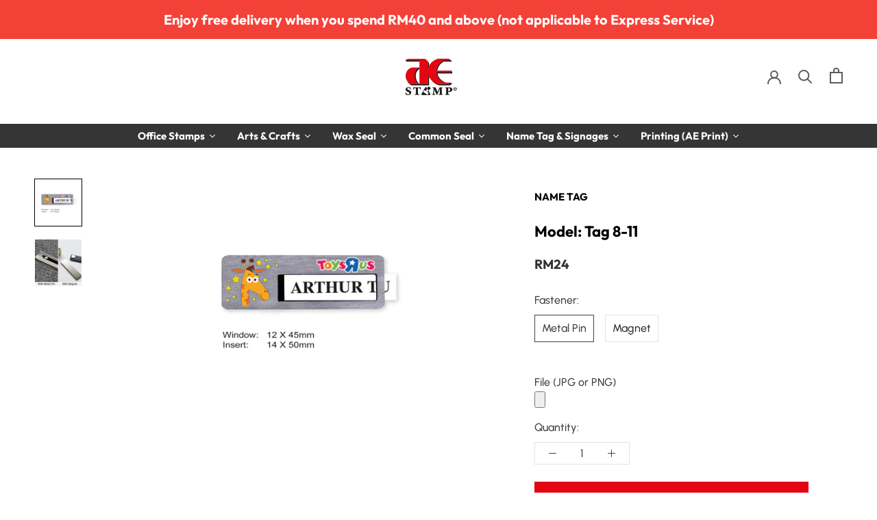

--- FILE ---
content_type: text/html; charset=utf-8
request_url: https://aestamp.com.my/products/model-8-11
body_size: 43917
content:
<meta name="p:domain_verify" content="e0a64402ee82e783cd02772cd3ee617e"/>


<!doctype html>
<html class="no-js" lang="en">
  <head>
    

    <meta charset="utf-8"> 
    <meta http-equiv="X-UA-Compatible" content="IE=edge,chrome=1">
    <meta name="viewport" content="width=device-width, initial-scale=1.0, height=device-height, minimum-scale=1.0, user-scalable=0">
    <meta name="theme-color" content=""><link rel="icon" href="//aestamp.com.my/cdn/shop/files/AE-Stamp-Favicon_462b8ea6-9c95-457b-994b-737925eff85b.png?crop=center&height=32&v=1613515756&width=32">
  <link rel="shortcut icon" href="//aestamp.com.my/cdn/shop/files/AE-Stamp-Favicon_462b8ea6-9c95-457b-994b-737925eff85b.png?crop=center&height=32&v=1613515756&width=32">
  <link rel="apple-touch-icon" href="//aestamp.com.my/cdn/shop/files/AE-Stamp-Favicon_462b8ea6-9c95-457b-994b-737925eff85b.png?crop=center&height=180&v=1613515756&width=180"><script defer src="https://code.jquery.com/jquery-3.2.1.min.js"></script> 
    <!-- Clarity tracking code for https://aestamp.com.my/ --><script>    (function(c,l,a,r,i,t,y){        c[a]=c[a]||function(){(c[a].q=c[a].q||[]).push(arguments)};        t=l.createElement(r);t.async=1;t.src="https://www.clarity.ms/tag/"+i;        y=l.getElementsByTagName(r)[0];y.parentNode.insertBefore(t,y);    })(window, document, "clarity", "script", "58myl8lsj5");</script>
    <title>
      Model: Tag 8-11 &ndash; AE Stamp
    </title>

    <!-- Twitter universal website tag code -->
    <script>
      !function(e,t,n,s,u,a){e.twq||(s=e.twq=function(){s.exe?s.exe.apply(s,arguments):s.queue.push(arguments);
                                                       },s.version='1.1',s.queue=[],u=t.createElement(n),u.async=!0,u.src='//static.ads-twitter.com/uwt.js',
                                     a=t.getElementsByTagName(n)[0],a.parentNode.insertBefore(u,a))}(window,document,'script');
      // Insert Twitter Pixel ID and Standard Event data below
      twq('init','o2njv');
      twq('track','PageView');
    </script>
    <!-- End Twitter universal website tag code --><meta name="description" content="This custom-made name tag is acrylic and can last a long time. Suitable for doctors, teachers and all government institutions. Reusable as the nameplate is exchangeable! Measurement: 12 x 45mm Insert: 14 x 50mm"><link rel="canonical" href="https://aestamp.com.my/products/model-8-11"><link rel="shortcut icon" href="files/AE-Stamp-Favicon_462b8ea6-9c95-457b-994b-737925eff85b.png" type="image/png"><meta property="og:type" content="product">
  <meta property="og:title" content="Model: Tag 8-11"><meta property="og:image" content="http://aestamp.com.my/cdn/shop/products/TAG-8-11_grande.jpg?v=1576554819">
    <meta property="og:image:secure_url" content="https://aestamp.com.my/cdn/shop/products/TAG-8-11_grande.jpg?v=1576554819"><meta property="og:image" content="http://aestamp.com.my/cdn/shop/products/metal-pin-magnet-fastener-name-tag_39ac1135-949a-4a29-941b-2a98783eb1d2_grande.png?v=1576554819">
    <meta property="og:image:secure_url" content="https://aestamp.com.my/cdn/shop/products/metal-pin-magnet-fastener-name-tag_39ac1135-949a-4a29-941b-2a98783eb1d2_grande.png?v=1576554819"><meta property="product:price:amount" content="24.00">
  <meta property="product:price:currency" content="MYR"><meta property="og:description" content="This custom-made name tag is acrylic and can last a long time. Suitable for doctors, teachers and all government institutions. Reusable as the nameplate is exchangeable! Measurement: 12 x 45mm Insert: 14 x 50mm"><meta property="og:url" content="https://aestamp.com.my/products/model-8-11">
<meta property="og:site_name" content="AE Stamp"><meta name="twitter:card" content="summary"><meta name="twitter:title" content="Model: Tag 8-11">
  <meta name="twitter:description" content="
This custom-made name tag is acrylic and can last a long time. Suitable for doctors, teachers and all government institutions. Reusable as the nameplate is exchangeable!




Measurement: 12 x 45mm
Insert: 14 x 50mm">
  <meta name="twitter:image" content="https://aestamp.com.my/cdn/shop/products/TAG-8-11_600x600_crop_center.jpg?v=1576554819">

	
      
<script>window.performance && window.performance.mark && window.performance.mark('shopify.content_for_header.start');</script><meta name="google-site-verification" content="0FR_Bfm7nlzP_dosKGhvM-XVLky3nhMYpD2CQwdzKJU">
<meta id="shopify-digital-wallet" name="shopify-digital-wallet" content="/8114831407/digital_wallets/dialog">
<link rel="alternate" type="application/json+oembed" href="https://aestamp.com.my/products/model-8-11.oembed">
<script async="async" src="/checkouts/internal/preloads.js?locale=en-MY"></script>
<script id="shopify-features" type="application/json">{"accessToken":"e0f2c617c4a6c042efcb559f4480d82f","betas":["rich-media-storefront-analytics"],"domain":"aestamp.com.my","predictiveSearch":true,"shopId":8114831407,"locale":"en"}</script>
<script>var Shopify = Shopify || {};
Shopify.shop = "aestamp.myshopify.com";
Shopify.locale = "en";
Shopify.currency = {"active":"MYR","rate":"1.0"};
Shopify.country = "MY";
Shopify.theme = {"name":"Optimization-BT ","id":127065096239,"schema_name":"Prestige","schema_version":"4.0.4","theme_store_id":null,"role":"main"};
Shopify.theme.handle = "null";
Shopify.theme.style = {"id":null,"handle":null};
Shopify.cdnHost = "aestamp.com.my/cdn";
Shopify.routes = Shopify.routes || {};
Shopify.routes.root = "/";</script>
<script type="module">!function(o){(o.Shopify=o.Shopify||{}).modules=!0}(window);</script>
<script>!function(o){function n(){var o=[];function n(){o.push(Array.prototype.slice.apply(arguments))}return n.q=o,n}var t=o.Shopify=o.Shopify||{};t.loadFeatures=n(),t.autoloadFeatures=n()}(window);</script>
<script id="shop-js-analytics" type="application/json">{"pageType":"product"}</script>
<script defer="defer" async type="module" src="//aestamp.com.my/cdn/shopifycloud/shop-js/modules/v2/client.init-shop-cart-sync_C5BV16lS.en.esm.js"></script>
<script defer="defer" async type="module" src="//aestamp.com.my/cdn/shopifycloud/shop-js/modules/v2/chunk.common_CygWptCX.esm.js"></script>
<script type="module">
  await import("//aestamp.com.my/cdn/shopifycloud/shop-js/modules/v2/client.init-shop-cart-sync_C5BV16lS.en.esm.js");
await import("//aestamp.com.my/cdn/shopifycloud/shop-js/modules/v2/chunk.common_CygWptCX.esm.js");

  window.Shopify.SignInWithShop?.initShopCartSync?.({"fedCMEnabled":true,"windoidEnabled":true});

</script>
<script>(function() {
  var isLoaded = false;
  function asyncLoad() {
    if (isLoaded) return;
    isLoaded = true;
    var urls = ["https:\/\/portal.zakeke.com\/Scripts\/integration\/shopify\/product.js?shop=aestamp.myshopify.com","\/\/social-login.oxiapps.com\/api\/init?vt=928353\u0026shop=aestamp.myshopify.com","https:\/\/js.smile.io\/v1\/smile-shopify.js?shop=aestamp.myshopify.com","https:\/\/cdnv2.mycustomizer.com\/s-scripts\/front.js.gz?shop=aestamp.myshopify.com"];
    for (var i = 0; i < urls.length; i++) {
      var s = document.createElement('script');
      s.type = 'text/javascript';
      s.async = true;
      s.src = urls[i];
      var x = document.getElementsByTagName('script')[0];
      x.parentNode.insertBefore(s, x);
    }
  };
  if(window.attachEvent) {
    window.attachEvent('onload', asyncLoad);
  } else {
    window.addEventListener('load', asyncLoad, false);
  }
})();</script>
<script id="__st">var __st={"a":8114831407,"offset":28800,"reqid":"26fbab65-8328-456a-a2e1-320e1b9a710b-1768849680","pageurl":"aestamp.com.my\/products\/model-8-11","u":"2c1b8dd46b8b","p":"product","rtyp":"product","rid":1262012170287};</script>
<script>window.ShopifyPaypalV4VisibilityTracking = true;</script>
<script id="captcha-bootstrap">!function(){'use strict';const t='contact',e='account',n='new_comment',o=[[t,t],['blogs',n],['comments',n],[t,'customer']],c=[[e,'customer_login'],[e,'guest_login'],[e,'recover_customer_password'],[e,'create_customer']],r=t=>t.map((([t,e])=>`form[action*='/${t}']:not([data-nocaptcha='true']) input[name='form_type'][value='${e}']`)).join(','),a=t=>()=>t?[...document.querySelectorAll(t)].map((t=>t.form)):[];function s(){const t=[...o],e=r(t);return a(e)}const i='password',u='form_key',d=['recaptcha-v3-token','g-recaptcha-response','h-captcha-response',i],f=()=>{try{return window.sessionStorage}catch{return}},m='__shopify_v',_=t=>t.elements[u];function p(t,e,n=!1){try{const o=window.sessionStorage,c=JSON.parse(o.getItem(e)),{data:r}=function(t){const{data:e,action:n}=t;return t[m]||n?{data:e,action:n}:{data:t,action:n}}(c);for(const[e,n]of Object.entries(r))t.elements[e]&&(t.elements[e].value=n);n&&o.removeItem(e)}catch(o){console.error('form repopulation failed',{error:o})}}const l='form_type',E='cptcha';function T(t){t.dataset[E]=!0}const w=window,h=w.document,L='Shopify',v='ce_forms',y='captcha';let A=!1;((t,e)=>{const n=(g='f06e6c50-85a8-45c8-87d0-21a2b65856fe',I='https://cdn.shopify.com/shopifycloud/storefront-forms-hcaptcha/ce_storefront_forms_captcha_hcaptcha.v1.5.2.iife.js',D={infoText:'Protected by hCaptcha',privacyText:'Privacy',termsText:'Terms'},(t,e,n)=>{const o=w[L][v],c=o.bindForm;if(c)return c(t,g,e,D).then(n);var r;o.q.push([[t,g,e,D],n]),r=I,A||(h.body.append(Object.assign(h.createElement('script'),{id:'captcha-provider',async:!0,src:r})),A=!0)});var g,I,D;w[L]=w[L]||{},w[L][v]=w[L][v]||{},w[L][v].q=[],w[L][y]=w[L][y]||{},w[L][y].protect=function(t,e){n(t,void 0,e),T(t)},Object.freeze(w[L][y]),function(t,e,n,w,h,L){const[v,y,A,g]=function(t,e,n){const i=e?o:[],u=t?c:[],d=[...i,...u],f=r(d),m=r(i),_=r(d.filter((([t,e])=>n.includes(e))));return[a(f),a(m),a(_),s()]}(w,h,L),I=t=>{const e=t.target;return e instanceof HTMLFormElement?e:e&&e.form},D=t=>v().includes(t);t.addEventListener('submit',(t=>{const e=I(t);if(!e)return;const n=D(e)&&!e.dataset.hcaptchaBound&&!e.dataset.recaptchaBound,o=_(e),c=g().includes(e)&&(!o||!o.value);(n||c)&&t.preventDefault(),c&&!n&&(function(t){try{if(!f())return;!function(t){const e=f();if(!e)return;const n=_(t);if(!n)return;const o=n.value;o&&e.removeItem(o)}(t);const e=Array.from(Array(32),(()=>Math.random().toString(36)[2])).join('');!function(t,e){_(t)||t.append(Object.assign(document.createElement('input'),{type:'hidden',name:u})),t.elements[u].value=e}(t,e),function(t,e){const n=f();if(!n)return;const o=[...t.querySelectorAll(`input[type='${i}']`)].map((({name:t})=>t)),c=[...d,...o],r={};for(const[a,s]of new FormData(t).entries())c.includes(a)||(r[a]=s);n.setItem(e,JSON.stringify({[m]:1,action:t.action,data:r}))}(t,e)}catch(e){console.error('failed to persist form',e)}}(e),e.submit())}));const S=(t,e)=>{t&&!t.dataset[E]&&(n(t,e.some((e=>e===t))),T(t))};for(const o of['focusin','change'])t.addEventListener(o,(t=>{const e=I(t);D(e)&&S(e,y())}));const B=e.get('form_key'),M=e.get(l),P=B&&M;t.addEventListener('DOMContentLoaded',(()=>{const t=y();if(P)for(const e of t)e.elements[l].value===M&&p(e,B);[...new Set([...A(),...v().filter((t=>'true'===t.dataset.shopifyCaptcha))])].forEach((e=>S(e,t)))}))}(h,new URLSearchParams(w.location.search),n,t,e,['guest_login'])})(!0,!0)}();</script>
<script integrity="sha256-4kQ18oKyAcykRKYeNunJcIwy7WH5gtpwJnB7kiuLZ1E=" data-source-attribution="shopify.loadfeatures" defer="defer" src="//aestamp.com.my/cdn/shopifycloud/storefront/assets/storefront/load_feature-a0a9edcb.js" crossorigin="anonymous"></script>
<script data-source-attribution="shopify.dynamic_checkout.dynamic.init">var Shopify=Shopify||{};Shopify.PaymentButton=Shopify.PaymentButton||{isStorefrontPortableWallets:!0,init:function(){window.Shopify.PaymentButton.init=function(){};var t=document.createElement("script");t.src="https://aestamp.com.my/cdn/shopifycloud/portable-wallets/latest/portable-wallets.en.js",t.type="module",document.head.appendChild(t)}};
</script>
<script data-source-attribution="shopify.dynamic_checkout.buyer_consent">
  function portableWalletsHideBuyerConsent(e){var t=document.getElementById("shopify-buyer-consent"),n=document.getElementById("shopify-subscription-policy-button");t&&n&&(t.classList.add("hidden"),t.setAttribute("aria-hidden","true"),n.removeEventListener("click",e))}function portableWalletsShowBuyerConsent(e){var t=document.getElementById("shopify-buyer-consent"),n=document.getElementById("shopify-subscription-policy-button");t&&n&&(t.classList.remove("hidden"),t.removeAttribute("aria-hidden"),n.addEventListener("click",e))}window.Shopify?.PaymentButton&&(window.Shopify.PaymentButton.hideBuyerConsent=portableWalletsHideBuyerConsent,window.Shopify.PaymentButton.showBuyerConsent=portableWalletsShowBuyerConsent);
</script>
<script data-source-attribution="shopify.dynamic_checkout.cart.bootstrap">document.addEventListener("DOMContentLoaded",(function(){function t(){return document.querySelector("shopify-accelerated-checkout-cart, shopify-accelerated-checkout")}if(t())Shopify.PaymentButton.init();else{new MutationObserver((function(e,n){t()&&(Shopify.PaymentButton.init(),n.disconnect())})).observe(document.body,{childList:!0,subtree:!0})}}));
</script>

<script>window.performance && window.performance.mark && window.performance.mark('shopify.content_for_header.end');</script>

 
    
    <link rel="stylesheet" href="//aestamp.com.my/cdn/shop/t/39/assets/theme.scss.css?v=123719783012031599941765254193">
    <link rel="stylesheet" href="//aestamp.com.my/cdn/shop/t/39/assets/custom.css?v=149722546425849219431655367302">

    <script>
      // This allows to expose several variables to the global scope, to be used in scripts
      window.theme = {
        template: "product",
        shopCurrency: "MYR",
        moneyFormat: "RM{{amount}}",
        moneyWithCurrencyFormat: "RM{{amount}}",
        currencyConversionEnabled: false,
        currencyConversionMoneyFormat: "money_format",
        currencyConversionRoundAmounts: true,
        productImageSize: "natural",
        searchMode: "product",
        showPageTransition: true,
        showElementStaggering: false,
        showImageZooming: false
      };

      window.languages = {
        cartAddNote: "Add Order Note",
        cartEditNote: "Edit Order Note",
        productImageLoadingError: "This image could not be loaded. Please try to reload the page.",
        productFormAddToCart: "Add to cart",
        productFormUnavailable: "Unavailable",
        productFormSoldOut: "Sold Out",
        shippingEstimatorOneResult: "1 option available:",
        shippingEstimatorMoreResults: "{{count}} options available:",
        shippingEstimatorNoResults: "No shipping could be found",
      };

      window.lazySizesConfig = {
        loadHidden: false,
        hFac: 0.5,
        expFactor: 2,
        ricTimeout: 150,
        lazyClass: 'Image--lazyLoad',
        loadingClass: 'Image--lazyLoading',
        loadedClass: 'Image--lazyLoaded'
      };

      document.documentElement.className = document.documentElement.className.replace('no-js', 'js');
      document.documentElement.style.setProperty('--window-height', window.innerHeight + 'px');

      // We do a quick detection of some features (we could use Modernizr but for so little...)
      (function() {
        document.documentElement.className += ((window.CSS && window.CSS.supports('(position: sticky) or (position: -webkit-sticky)')) ? ' supports-sticky' : ' no-supports-sticky');
        document.documentElement.className += (window.matchMedia('(-moz-touch-enabled: 1), (hover: none)')).matches ? ' no-supports-hover' : ' supports-hover';
      }());

      // This code is done to force reload the page when the back button is hit (which allows to fix stale data on cart, for instance)
      if (performance.navigation.type === 2) {
        location.reload(true);
      }
    </script>

    <script src="//aestamp.com.my/cdn/shop/t/39/assets/lazysizes.min.js?v=174358363404432586981655367304" async></script>

    
<script src="https://polyfill-fastly.net/v3/polyfill.min.js?unknown=polyfill&features=fetch,Element.prototype.closest,Element.prototype.remove,Element.prototype.classList,Array.prototype.includes,Array.prototype.fill,Object.assign,CustomEvent,IntersectionObserver,IntersectionObserverEntry" defer></script>
    <script src="//aestamp.com.my/cdn/shop/t/39/assets/libs.min.js?v=88466822118989791001655367305" defer></script>
    <script src="//aestamp.com.my/cdn/shop/t/39/assets/theme.min.js?v=173378829826905418601655367309" defer></script>
    <script src="//aestamp.com.my/cdn/shop/t/39/assets/custom.js?v=8814717088703906631655367302" defer></script>

    
  <script type="application/ld+json">
  {
    "@context": "http://schema.org",
    "@type": "Product",
    "offers": {
      "@type": "Offer",
      "availability":"https://schema.org/InStock",
      "price": "24.00",
      "priceCurrency": "MYR",
      "url": "https://aestamp.com.my/products/model-8-11"
    },
    "brand": "NAME TAG",
    "name": "Model: Tag 8-11",
    "description": "\nThis custom-made name tag is acrylic and can last a long time. Suitable for doctors, teachers and all government institutions. Reusable as the nameplate is exchangeable!\n\n\n\n\nMeasurement: 12 x 45mm\nInsert: 14 x 50mm",
    "category": "Name Tag",
    "url": "https://aestamp.com.my/products/model-8-11",
    "image": {
      "@type": "ImageObject",
      "url": "https://aestamp.com.my/cdn/shop/products/TAG-8-11_1024x1024.jpg?v=1576554819",
      "image": "https://aestamp.com.my/cdn/shop/products/TAG-8-11_1024x1024.jpg?v=1576554819",
      "name": "Model: Tag 8-11",
      "width": 1024,
      "height": 1024
    }
  }
  </script>

    


    <!-- Customise ============================================================ -->
    <!-- Created by AmeeraFauzi-->

    <link href="//aestamp.com.my/cdn/shop/t/39/assets/custom.scss.css?v=8140577696589891561655367327" rel="stylesheet" type="text/css" media="all" />
<!--     <link rel="stylesheet" href="https://fonts.googleapis.com/css?family=Tangerine"> -->

    <script>
  window.zakekeProductAdvancedProcessing = true;
  
  
  window.zakekePricingData = {
    variantId: null,
    cart: {"note":null,"attributes":{},"original_total_price":0,"total_price":0,"total_discount":0,"total_weight":0.0,"item_count":0,"items":[],"requires_shipping":false,"currency":"MYR","items_subtotal_price":0,"cart_level_discount_applications":[],"checkout_charge_amount":0}
  };
  
</script>

    
<script type='application/ld+json'> 
{
  "@context": "http://www.schema.org",
  "@type": "OfficeEquipmentStore",
  "telephone": "+60362876388",
  "name": "A E Stamp Sdn Bhd",
  "url": "https://aestamp.com.my/",
  "sameAs": [
    "https://www.youtube.com/channel/UC8h8aLkPU7JoGY3-2JBt0rA",
    "https://www.instagram.com/aestampmy/",
    "https://www.facebook.com/aestampmy/"
  ],
  "logo": "https://cdn.shopify.com/s/files/1/0081/1483/1407/files/AE-Stamp-Logo.png?3439",
  "image": "https://cdn.shopify.com/s/files/1/0081/1483/1407/files/AE-Stamp-Logo.png?3439",
 "priceRange" : "RM7 - RM770",
  "description": "A E Stamp is a Malaysia based rubber stamp maker and manufacturer and the pioneer in producing pre-inked stamp and pre-inked gel stamp producer in Malaysia. We also offer COLOP Stamps, Wax Seal Stamp, Common Seal, AE Gel Stamp, Name Tag, Name Card, Die Cut Sticker, Noris Speciality Ink and more",
  "address": {
    "@type": "PostalAddress",
    "streetAddress": "18, Jalan Tago 10, Taman Perindustrian Tago",
    "addressLocality": "Kuala Lumpur",
    "addressRegion": "Kuala Lumpur",
    "postalCode": "52200",
    "addressCountry": "Malaysia"
  },
  "openingHours": "Mo, Tu, We, Th, Fr 09:00-18:00 Sa 09:00-13:00",
  "contactPoint": {
    "@type": "ContactPoint",
    "telephone": "+60362876388",
   "contactType": "Sales"
  }
}
 </script>




<script type='application/ld+json'>
{
  "@context": "http://schema.org",
  "@type": "WebSite",
  "url": "https://aestamp.com.my",
  "potentialAction": {"@type": "SearchAction",
  "target": "https://aestamp.com.my/search?type=product&q={query}",
  "query-input": "required name=query"}
}
</script>

 









<!-- Copyright FeedArmy 2019 Version 2.27 -->

<script type="application/ld+json" data-creator_name="FeedArmy">
{
  "@context": "http://schema.org/",
  "@type": "Product",
  "name": "Model: Tag 8-11",
  "url": "https://aestamp.com.my/products/model-8-11",
  
    "sku": "Model 8-11MP",
  
  
  
  
    "productID": "1262012170287",
  "brand": {
    "@type": "Thing",
    "name": "NAME TAG"
  },
  "description": "This custom-made name tag is acrylic and can last a long time. Suitable for doctors, teachers and all government institutions. Reusable as the nameplate is exchangeable!Measurement: 12 x 45mmInsert: 14 x 50mm",
  "image": "https://aestamp.com.my/cdn/shop/products/TAG-8-11_grande.jpg?v=1576554819",
  
    "offers": [
      {
        "@type" : "Offer",
        "priceCurrency": "MYR",
        "price": "24.00",
        "itemCondition" : "http://schema.org/NewCondition",
        "availability" : "http://schema.org/InStock",
        "url" : "https://aestamp.com.my/products/model-8-11?variant=11866087260207",


            
              "image": "https://aestamp.com.my/cdn/shop/products/TAG-8-11_grande.jpg?v=1576554819",
            
            
              "name" : "Metal Pin",
            
            
            
            
            
              "sku": "Model 8-11MP",
            
            
            "description" : "This custom-made name tag is acrylic and can last a long time. Suitable for doctors, teachers and all government institutions. Reusable as the nameplate is exchangeable!Measurement: 12 x 45mmInsert: 14 x 50mm",
            
          "priceValidUntil": "2027-01-20"

      },

      

      
      

      
        {
          "@type" : "Offer",
          "priceCurrency": "MYR",
          "price": "29.00",
          "itemCondition" : "http://schema.org/NewCondition",
          "availability" : "http://schema.org/InStock",
          "url" : "https://aestamp.com.my/products/model-8-11?variant=12053868249135",


              
                "image": "https://aestamp.com.my/cdn/shop/products/TAG-8-11_grande.jpg?v=1576554819",
              
              
                "name" : "Magnet",
              
              
              
              
              
                "sku": "Model 8-11M",
              
              
              "description" : "This custom-made name tag is acrylic and can last a long time. Suitable for doctors, teachers and all government institutions. Reusable as the nameplate is exchangeable!Measurement: 12 x 45mmInsert: 14 x 50mm",
              
              "priceValidUntil": "2027-01-20"
          }

        
        
      
    ]

    
  
}
</script>
<!-- Copyright FeedArmy 2019 Version 2.27 -->




    <!-- Google Tag Manager -->
    <script>(function(w,d,s,l,i){w[l]=w[l]||[];w[l].push({'gtm.start':
                                                          new Date().getTime(),event:'gtm.js'});var f=d.getElementsByTagName(s)[0],
    j=d.createElement(s),dl=l!='dataLayer'?'&l='+l:'';j.async=true;j.src=
      'https://www.googletagmanager.com/gtm.js?id='+i+dl;f.parentNode.insertBefore(j,f);
                                })(window,document,'script','dataLayer','GTM-5KCBBZ5');</script>
    <!-- End Google Tag Manager -->

    <script type="text/javascript">
      _linkedin_partner_id = "811091";
      window._linkedin_data_partner_ids = window._linkedin_data_partner_ids || [];
      window._linkedin_data_partner_ids.push(_linkedin_partner_id);
    </script><script type="text/javascript">
    (function(){var s = document.getElementsByTagName("script")[0];
                var b = document.createElement("script");
                b.type = "text/javascript";b.async = true;
                b.src = "https://snap.licdn.com/li.lms-analytics/insight.min.js";
                s.parentNode.insertBefore(b, s);})();
    </script>
    <noscript>
      <img height="1" width="1" style="display:none;" alt="" src="https://px.ads.linkedin.com/collect/?pid=811091&fmt=gif" />
    </noscript>

      
<!-- Start of Judge.me Core -->
<link rel="dns-prefetch" href="https://cdn.judge.me/">
<script data-cfasync='false' class='jdgm-settings-script'>window.jdgmSettings={"pagination":5,"disable_web_reviews":false,"badge_no_review_text":"No reviews","badge_n_reviews_text":"{{ n }} review/reviews","hide_badge_preview_if_no_reviews":true,"badge_hide_text":false,"enforce_center_preview_badge":false,"widget_title":"Customer Reviews","widget_open_form_text":"Write a review","widget_close_form_text":"Cancel review","widget_refresh_page_text":"Refresh page","widget_summary_text":"Based on {{ number_of_reviews }} review/reviews","widget_no_review_text":"Be the first to write a review","widget_name_field_text":"Display name","widget_verified_name_field_text":"Verified Name (public)","widget_name_placeholder_text":"Display name","widget_required_field_error_text":"This field is required.","widget_email_field_text":"Email address","widget_verified_email_field_text":"Verified Email (private, can not be edited)","widget_email_placeholder_text":"Your email address","widget_email_field_error_text":"Please enter a valid email address.","widget_rating_field_text":"Rating","widget_review_title_field_text":"Review Title","widget_review_title_placeholder_text":"Give your review a title","widget_review_body_field_text":"Review content","widget_review_body_placeholder_text":"Start writing here...","widget_pictures_field_text":"Picture/Video (optional)","widget_submit_review_text":"Submit Review","widget_submit_verified_review_text":"Submit Verified Review","widget_submit_success_msg_with_auto_publish":"Thank you! Please refresh the page in a few moments to see your review. You can remove or edit your review by logging into \u003ca href='https://judge.me/login' target='_blank' rel='nofollow noopener'\u003eJudge.me\u003c/a\u003e","widget_submit_success_msg_no_auto_publish":"Thank you! Your review will be published as soon as it is approved by the shop admin. You can remove or edit your review by logging into \u003ca href='https://judge.me/login' target='_blank' rel='nofollow noopener'\u003eJudge.me\u003c/a\u003e","widget_show_default_reviews_out_of_total_text":"Showing {{ n_reviews_shown }} out of {{ n_reviews }} reviews.","widget_show_all_link_text":"Show all","widget_show_less_link_text":"Show less","widget_author_said_text":"{{ reviewer_name }} said:","widget_days_text":"{{ n }} days ago","widget_weeks_text":"{{ n }} week/weeks ago","widget_months_text":"{{ n }} month/months ago","widget_years_text":"{{ n }} year/years ago","widget_yesterday_text":"Yesterday","widget_today_text":"Today","widget_replied_text":"\u003e\u003e {{ shop_name }} replied:","widget_read_more_text":"Read more","widget_reviewer_name_as_initial":"","widget_rating_filter_color":"#fbcd0a","widget_rating_filter_see_all_text":"See all reviews","widget_sorting_most_recent_text":"Most Recent","widget_sorting_highest_rating_text":"Highest Rating","widget_sorting_lowest_rating_text":"Lowest Rating","widget_sorting_with_pictures_text":"Only Pictures","widget_sorting_most_helpful_text":"Most Helpful","widget_open_question_form_text":"Ask a question","widget_reviews_subtab_text":"Reviews","widget_questions_subtab_text":"Questions","widget_question_label_text":"Question","widget_answer_label_text":"Answer","widget_question_placeholder_text":"Write your question here","widget_submit_question_text":"Submit Question","widget_question_submit_success_text":"Thank you for your question! We will notify you once it gets answered.","verified_badge_text":"Verified","verified_badge_bg_color":"","verified_badge_text_color":"","verified_badge_placement":"left-of-reviewer-name","widget_review_max_height":"","widget_hide_border":false,"widget_social_share":false,"widget_thumb":false,"widget_review_location_show":false,"widget_location_format":"","all_reviews_include_out_of_store_products":true,"all_reviews_out_of_store_text":"(out of store)","all_reviews_pagination":100,"all_reviews_product_name_prefix_text":"about","enable_review_pictures":false,"enable_question_anwser":false,"widget_theme":"default","review_date_format":"dd/mm/yyyy","default_sort_method":"most-recent","widget_product_reviews_subtab_text":"Product Reviews","widget_shop_reviews_subtab_text":"Shop Reviews","widget_other_products_reviews_text":"Reviews for other products","widget_store_reviews_subtab_text":"Store reviews","widget_no_store_reviews_text":"This store hasn't received any reviews yet","widget_web_restriction_product_reviews_text":"This product hasn't received any reviews yet","widget_no_items_text":"No items found","widget_show_more_text":"Show more","widget_write_a_store_review_text":"Write a Store Review","widget_other_languages_heading":"Reviews in Other Languages","widget_translate_review_text":"Translate review to {{ language }}","widget_translating_review_text":"Translating...","widget_show_original_translation_text":"Show original ({{ language }})","widget_translate_review_failed_text":"Review couldn't be translated.","widget_translate_review_retry_text":"Retry","widget_translate_review_try_again_later_text":"Try again later","show_product_url_for_grouped_product":false,"widget_sorting_pictures_first_text":"Pictures First","show_pictures_on_all_rev_page_mobile":false,"show_pictures_on_all_rev_page_desktop":false,"floating_tab_hide_mobile_install_preference":false,"floating_tab_button_name":"★ Reviews","floating_tab_title":"Let customers speak for us","floating_tab_button_color":"","floating_tab_button_background_color":"","floating_tab_url":"","floating_tab_url_enabled":false,"floating_tab_tab_style":"text","all_reviews_text_badge_text":"Customers rate us {{ shop.metafields.judgeme.all_reviews_rating | round: 1 }}/5 based on {{ shop.metafields.judgeme.all_reviews_count }} reviews.","all_reviews_text_badge_text_branded_style":"{{ shop.metafields.judgeme.all_reviews_rating | round: 1 }} out of 5 stars based on {{ shop.metafields.judgeme.all_reviews_count }} reviews","is_all_reviews_text_badge_a_link":false,"show_stars_for_all_reviews_text_badge":false,"all_reviews_text_badge_url":"","all_reviews_text_style":"text","all_reviews_text_color_style":"judgeme_brand_color","all_reviews_text_color":"#108474","all_reviews_text_show_jm_brand":true,"featured_carousel_show_header":true,"featured_carousel_title":"Let our customers speak for us","testimonials_carousel_title":"Customers are saying","videos_carousel_title":"Real customer stories","cards_carousel_title":"Customers are saying","featured_carousel_count_text":"from {{ n }} reviews","featured_carousel_add_link_to_all_reviews_page":false,"featured_carousel_url":"","featured_carousel_show_images":true,"featured_carousel_autoslide_interval":5,"featured_carousel_arrows_on_the_sides":false,"featured_carousel_height":240,"featured_carousel_width":80,"featured_carousel_image_size":50,"featured_carousel_image_height":250,"featured_carousel_arrow_color":"#eeeeee","verified_count_badge_style":"vintage","verified_count_badge_orientation":"horizontal","verified_count_badge_color_style":"judgeme_brand_color","verified_count_badge_color":"#108474","is_verified_count_badge_a_link":false,"verified_count_badge_url":"","verified_count_badge_show_jm_brand":true,"widget_rating_preset_default":5,"widget_first_sub_tab":"product-reviews","widget_show_histogram":true,"widget_histogram_use_custom_color":false,"widget_pagination_use_custom_color":false,"widget_star_use_custom_color":false,"widget_verified_badge_use_custom_color":false,"widget_write_review_use_custom_color":false,"picture_reminder_submit_button":"Upload Pictures","enable_review_videos":false,"mute_video_by_default":false,"widget_sorting_videos_first_text":"Videos First","widget_review_pending_text":"Pending","featured_carousel_items_for_large_screen":4,"social_share_options_order":"Facebook,Twitter","remove_microdata_snippet":true,"disable_json_ld":false,"enable_json_ld_products":false,"preview_badge_show_question_text":false,"preview_badge_no_question_text":"No questions","preview_badge_n_question_text":"{{ number_of_questions }} question/questions","qa_badge_show_icon":false,"qa_badge_position":"same-row","remove_judgeme_branding":false,"widget_add_search_bar":false,"widget_search_bar_placeholder":"Search","widget_sorting_verified_only_text":"Verified only","featured_carousel_theme":"default","featured_carousel_show_rating":true,"featured_carousel_show_title":true,"featured_carousel_show_body":true,"featured_carousel_show_date":false,"featured_carousel_show_reviewer":true,"featured_carousel_show_product":false,"featured_carousel_header_background_color":"#108474","featured_carousel_header_text_color":"#ffffff","featured_carousel_name_product_separator":"reviewed","featured_carousel_full_star_background":"#108474","featured_carousel_empty_star_background":"#dadada","featured_carousel_vertical_theme_background":"#f9fafb","featured_carousel_verified_badge_enable":false,"featured_carousel_verified_badge_color":"#108474","featured_carousel_border_style":"round","featured_carousel_review_line_length_limit":3,"featured_carousel_more_reviews_button_text":"Read more reviews","featured_carousel_view_product_button_text":"View product","all_reviews_page_load_reviews_on":"scroll","all_reviews_page_load_more_text":"Load More Reviews","disable_fb_tab_reviews":false,"enable_ajax_cdn_cache":false,"widget_public_name_text":"displayed publicly like","default_reviewer_name":"John Smith","default_reviewer_name_has_non_latin":true,"widget_reviewer_anonymous":"Anonymous","medals_widget_title":"Judge.me Review Medals","medals_widget_background_color":"#f9fafb","medals_widget_position":"footer_all_pages","medals_widget_border_color":"#f9fafb","medals_widget_verified_text_position":"left","medals_widget_use_monochromatic_version":false,"medals_widget_elements_color":"#108474","show_reviewer_avatar":true,"widget_invalid_yt_video_url_error_text":"Not a YouTube video URL","widget_max_length_field_error_text":"Please enter no more than {0} characters.","widget_show_country_flag":false,"widget_show_collected_via_shop_app":true,"widget_verified_by_shop_badge_style":"light","widget_verified_by_shop_text":"Verified by Shop","widget_show_photo_gallery":false,"widget_load_with_code_splitting":true,"widget_ugc_install_preference":false,"widget_ugc_title":"Made by us, Shared by you","widget_ugc_subtitle":"Tag us to see your picture featured in our page","widget_ugc_arrows_color":"#ffffff","widget_ugc_primary_button_text":"Buy Now","widget_ugc_primary_button_background_color":"#108474","widget_ugc_primary_button_text_color":"#ffffff","widget_ugc_primary_button_border_width":"0","widget_ugc_primary_button_border_style":"none","widget_ugc_primary_button_border_color":"#108474","widget_ugc_primary_button_border_radius":"25","widget_ugc_secondary_button_text":"Load More","widget_ugc_secondary_button_background_color":"#ffffff","widget_ugc_secondary_button_text_color":"#108474","widget_ugc_secondary_button_border_width":"2","widget_ugc_secondary_button_border_style":"solid","widget_ugc_secondary_button_border_color":"#108474","widget_ugc_secondary_button_border_radius":"25","widget_ugc_reviews_button_text":"View Reviews","widget_ugc_reviews_button_background_color":"#ffffff","widget_ugc_reviews_button_text_color":"#108474","widget_ugc_reviews_button_border_width":"2","widget_ugc_reviews_button_border_style":"solid","widget_ugc_reviews_button_border_color":"#108474","widget_ugc_reviews_button_border_radius":"25","widget_ugc_reviews_button_link_to":"judgeme-reviews-page","widget_ugc_show_post_date":true,"widget_ugc_max_width":"800","widget_rating_metafield_value_type":true,"widget_primary_color":"#108474","widget_enable_secondary_color":false,"widget_secondary_color":"#edf5f5","widget_summary_average_rating_text":"{{ average_rating }} out of 5","widget_media_grid_title":"Customer photos \u0026 videos","widget_media_grid_see_more_text":"See more","widget_round_style":false,"widget_show_product_medals":true,"widget_verified_by_judgeme_text":"Verified by Judge.me","widget_show_store_medals":true,"widget_verified_by_judgeme_text_in_store_medals":"Verified by Judge.me","widget_media_field_exceed_quantity_message":"Sorry, we can only accept {{ max_media }} for one review.","widget_media_field_exceed_limit_message":"{{ file_name }} is too large, please select a {{ media_type }} less than {{ size_limit }}MB.","widget_review_submitted_text":"Review Submitted!","widget_question_submitted_text":"Question Submitted!","widget_close_form_text_question":"Cancel","widget_write_your_answer_here_text":"Write your answer here","widget_enabled_branded_link":true,"widget_show_collected_by_judgeme":false,"widget_reviewer_name_color":"","widget_write_review_text_color":"","widget_write_review_bg_color":"","widget_collected_by_judgeme_text":"collected by Judge.me","widget_pagination_type":"standard","widget_load_more_text":"Load More","widget_load_more_color":"#108474","widget_full_review_text":"Full Review","widget_read_more_reviews_text":"Read More Reviews","widget_read_questions_text":"Read Questions","widget_questions_and_answers_text":"Questions \u0026 Answers","widget_verified_by_text":"Verified by","widget_verified_text":"Verified","widget_number_of_reviews_text":"{{ number_of_reviews }} reviews","widget_back_button_text":"Back","widget_next_button_text":"Next","widget_custom_forms_filter_button":"Filters","custom_forms_style":"vertical","widget_show_review_information":false,"how_reviews_are_collected":"How reviews are collected?","widget_show_review_keywords":false,"widget_gdpr_statement":"How we use your data: We'll only contact you about the review you left, and only if necessary. By submitting your review, you agree to Judge.me's \u003ca href='https://judge.me/terms' target='_blank' rel='nofollow noopener'\u003eterms\u003c/a\u003e, \u003ca href='https://judge.me/privacy' target='_blank' rel='nofollow noopener'\u003eprivacy\u003c/a\u003e and \u003ca href='https://judge.me/content-policy' target='_blank' rel='nofollow noopener'\u003econtent\u003c/a\u003e policies.","widget_multilingual_sorting_enabled":false,"widget_translate_review_content_enabled":false,"widget_translate_review_content_method":"manual","popup_widget_review_selection":"automatically_with_pictures","popup_widget_round_border_style":true,"popup_widget_show_title":true,"popup_widget_show_body":true,"popup_widget_show_reviewer":false,"popup_widget_show_product":true,"popup_widget_show_pictures":true,"popup_widget_use_review_picture":true,"popup_widget_show_on_home_page":true,"popup_widget_show_on_product_page":true,"popup_widget_show_on_collection_page":true,"popup_widget_show_on_cart_page":true,"popup_widget_position":"bottom_left","popup_widget_first_review_delay":5,"popup_widget_duration":5,"popup_widget_interval":5,"popup_widget_review_count":5,"popup_widget_hide_on_mobile":true,"review_snippet_widget_round_border_style":true,"review_snippet_widget_card_color":"#FFFFFF","review_snippet_widget_slider_arrows_background_color":"#FFFFFF","review_snippet_widget_slider_arrows_color":"#000000","review_snippet_widget_star_color":"#108474","show_product_variant":false,"all_reviews_product_variant_label_text":"Variant: ","widget_show_verified_branding":false,"widget_ai_summary_title":"Customers say","widget_ai_summary_disclaimer":"AI-powered review summary based on recent customer reviews","widget_show_ai_summary":false,"widget_show_ai_summary_bg":false,"widget_show_review_title_input":true,"redirect_reviewers_invited_via_email":"review_widget","request_store_review_after_product_review":false,"request_review_other_products_in_order":false,"review_form_color_scheme":"default","review_form_corner_style":"square","review_form_star_color":{},"review_form_text_color":"#333333","review_form_background_color":"#ffffff","review_form_field_background_color":"#fafafa","review_form_button_color":{},"review_form_button_text_color":"#ffffff","review_form_modal_overlay_color":"#000000","review_content_screen_title_text":"How would you rate this product?","review_content_introduction_text":"We would love it if you would share a bit about your experience.","store_review_form_title_text":"How would you rate this store?","store_review_form_introduction_text":"We would love it if you would share a bit about your experience.","show_review_guidance_text":true,"one_star_review_guidance_text":"Poor","five_star_review_guidance_text":"Great","customer_information_screen_title_text":"About you","customer_information_introduction_text":"Please tell us more about you.","custom_questions_screen_title_text":"Your experience in more detail","custom_questions_introduction_text":"Here are a few questions to help us understand more about your experience.","review_submitted_screen_title_text":"Thanks for your review!","review_submitted_screen_thank_you_text":"We are processing it and it will appear on the store soon.","review_submitted_screen_email_verification_text":"Please confirm your email by clicking the link we just sent you. This helps us keep reviews authentic.","review_submitted_request_store_review_text":"Would you like to share your experience of shopping with us?","review_submitted_review_other_products_text":"Would you like to review these products?","store_review_screen_title_text":"Would you like to share your experience of shopping with us?","store_review_introduction_text":"We value your feedback and use it to improve. Please share any thoughts or suggestions you have.","reviewer_media_screen_title_picture_text":"Share a picture","reviewer_media_introduction_picture_text":"Upload a photo to support your review.","reviewer_media_screen_title_video_text":"Share a video","reviewer_media_introduction_video_text":"Upload a video to support your review.","reviewer_media_screen_title_picture_or_video_text":"Share a picture or video","reviewer_media_introduction_picture_or_video_text":"Upload a photo or video to support your review.","reviewer_media_youtube_url_text":"Paste your Youtube URL here","advanced_settings_next_step_button_text":"Next","advanced_settings_close_review_button_text":"Close","modal_write_review_flow":false,"write_review_flow_required_text":"Required","write_review_flow_privacy_message_text":"We respect your privacy.","write_review_flow_anonymous_text":"Post review as anonymous","write_review_flow_visibility_text":"This won't be visible to other customers.","write_review_flow_multiple_selection_help_text":"Select as many as you like","write_review_flow_single_selection_help_text":"Select one option","write_review_flow_required_field_error_text":"This field is required","write_review_flow_invalid_email_error_text":"Please enter a valid email address","write_review_flow_max_length_error_text":"Max. {{ max_length }} characters.","write_review_flow_media_upload_text":"\u003cb\u003eClick to upload\u003c/b\u003e or drag and drop","write_review_flow_gdpr_statement":"We'll only contact you about your review if necessary. By submitting your review, you agree to our \u003ca href='https://judge.me/terms' target='_blank' rel='nofollow noopener'\u003eterms and conditions\u003c/a\u003e and \u003ca href='https://judge.me/privacy' target='_blank' rel='nofollow noopener'\u003eprivacy policy\u003c/a\u003e.","rating_only_reviews_enabled":false,"show_negative_reviews_help_screen":false,"new_review_flow_help_screen_rating_threshold":3,"negative_review_resolution_screen_title_text":"Tell us more","negative_review_resolution_text":"Your experience matters to us. If there were issues with your purchase, we're here to help. Feel free to reach out to us, we'd love the opportunity to make things right.","negative_review_resolution_button_text":"Contact us","negative_review_resolution_proceed_with_review_text":"Leave a review","negative_review_resolution_subject":"Issue with purchase from {{ shop_name }}.{{ order_name }}","preview_badge_collection_page_install_status":false,"widget_review_custom_css":"","preview_badge_custom_css":"","preview_badge_stars_count":"5-stars","featured_carousel_custom_css":"","floating_tab_custom_css":"","all_reviews_widget_custom_css":"","medals_widget_custom_css":"","verified_badge_custom_css":"","all_reviews_text_custom_css":"","transparency_badges_collected_via_store_invite":false,"transparency_badges_from_another_provider":false,"transparency_badges_collected_from_store_visitor":false,"transparency_badges_collected_by_verified_review_provider":false,"transparency_badges_earned_reward":false,"transparency_badges_collected_via_store_invite_text":"Review collected via store invitation","transparency_badges_from_another_provider_text":"Review collected from another provider","transparency_badges_collected_from_store_visitor_text":"Review collected from a store visitor","transparency_badges_written_in_google_text":"Review written in Google","transparency_badges_written_in_etsy_text":"Review written in Etsy","transparency_badges_written_in_shop_app_text":"Review written in Shop App","transparency_badges_earned_reward_text":"Review earned a reward for future purchase","product_review_widget_per_page":10,"widget_store_review_label_text":"Review about the store","checkout_comment_extension_title_on_product_page":"Customer Comments","checkout_comment_extension_num_latest_comment_show":5,"checkout_comment_extension_format":"name_and_timestamp","checkout_comment_customer_name":"last_initial","checkout_comment_comment_notification":true,"preview_badge_collection_page_install_preference":true,"preview_badge_home_page_install_preference":true,"preview_badge_product_page_install_preference":true,"review_widget_install_preference":"","review_carousel_install_preference":true,"floating_reviews_tab_install_preference":"none","verified_reviews_count_badge_install_preference":false,"all_reviews_text_install_preference":false,"review_widget_best_location":true,"judgeme_medals_install_preference":false,"review_widget_revamp_enabled":false,"review_widget_qna_enabled":false,"review_widget_header_theme":"minimal","review_widget_widget_title_enabled":true,"review_widget_header_text_size":"medium","review_widget_header_text_weight":"regular","review_widget_average_rating_style":"compact","review_widget_bar_chart_enabled":true,"review_widget_bar_chart_type":"numbers","review_widget_bar_chart_style":"standard","review_widget_expanded_media_gallery_enabled":false,"review_widget_reviews_section_theme":"standard","review_widget_image_style":"thumbnails","review_widget_review_image_ratio":"square","review_widget_stars_size":"medium","review_widget_verified_badge":"standard_text","review_widget_review_title_text_size":"medium","review_widget_review_text_size":"medium","review_widget_review_text_length":"medium","review_widget_number_of_columns_desktop":3,"review_widget_carousel_transition_speed":5,"review_widget_custom_questions_answers_display":"always","review_widget_button_text_color":"#FFFFFF","review_widget_text_color":"#000000","review_widget_lighter_text_color":"#7B7B7B","review_widget_corner_styling":"soft","review_widget_review_word_singular":"review","review_widget_review_word_plural":"reviews","review_widget_voting_label":"Helpful?","review_widget_shop_reply_label":"Reply from {{ shop_name }}:","review_widget_filters_title":"Filters","qna_widget_question_word_singular":"Question","qna_widget_question_word_plural":"Questions","qna_widget_answer_reply_label":"Answer from {{ answerer_name }}:","qna_content_screen_title_text":"Ask a question about this product","qna_widget_question_required_field_error_text":"Please enter your question.","qna_widget_flow_gdpr_statement":"We'll only contact you about your question if necessary. By submitting your question, you agree to our \u003ca href='https://judge.me/terms' target='_blank' rel='nofollow noopener'\u003eterms and conditions\u003c/a\u003e and \u003ca href='https://judge.me/privacy' target='_blank' rel='nofollow noopener'\u003eprivacy policy\u003c/a\u003e.","qna_widget_question_submitted_text":"Thanks for your question!","qna_widget_close_form_text_question":"Close","qna_widget_question_submit_success_text":"We’ll notify you by email when your question is answered.","all_reviews_widget_v2025_enabled":false,"all_reviews_widget_v2025_header_theme":"default","all_reviews_widget_v2025_widget_title_enabled":true,"all_reviews_widget_v2025_header_text_size":"medium","all_reviews_widget_v2025_header_text_weight":"regular","all_reviews_widget_v2025_average_rating_style":"compact","all_reviews_widget_v2025_bar_chart_enabled":true,"all_reviews_widget_v2025_bar_chart_type":"numbers","all_reviews_widget_v2025_bar_chart_style":"standard","all_reviews_widget_v2025_expanded_media_gallery_enabled":false,"all_reviews_widget_v2025_show_store_medals":true,"all_reviews_widget_v2025_show_photo_gallery":true,"all_reviews_widget_v2025_show_review_keywords":false,"all_reviews_widget_v2025_show_ai_summary":false,"all_reviews_widget_v2025_show_ai_summary_bg":false,"all_reviews_widget_v2025_add_search_bar":false,"all_reviews_widget_v2025_default_sort_method":"most-recent","all_reviews_widget_v2025_reviews_per_page":10,"all_reviews_widget_v2025_reviews_section_theme":"default","all_reviews_widget_v2025_image_style":"thumbnails","all_reviews_widget_v2025_review_image_ratio":"square","all_reviews_widget_v2025_stars_size":"medium","all_reviews_widget_v2025_verified_badge":"bold_badge","all_reviews_widget_v2025_review_title_text_size":"medium","all_reviews_widget_v2025_review_text_size":"medium","all_reviews_widget_v2025_review_text_length":"medium","all_reviews_widget_v2025_number_of_columns_desktop":3,"all_reviews_widget_v2025_carousel_transition_speed":5,"all_reviews_widget_v2025_custom_questions_answers_display":"always","all_reviews_widget_v2025_show_product_variant":false,"all_reviews_widget_v2025_show_reviewer_avatar":true,"all_reviews_widget_v2025_reviewer_name_as_initial":"","all_reviews_widget_v2025_review_location_show":false,"all_reviews_widget_v2025_location_format":"","all_reviews_widget_v2025_show_country_flag":false,"all_reviews_widget_v2025_verified_by_shop_badge_style":"light","all_reviews_widget_v2025_social_share":false,"all_reviews_widget_v2025_social_share_options_order":"Facebook,Twitter,LinkedIn,Pinterest","all_reviews_widget_v2025_pagination_type":"standard","all_reviews_widget_v2025_button_text_color":"#FFFFFF","all_reviews_widget_v2025_text_color":"#000000","all_reviews_widget_v2025_lighter_text_color":"#7B7B7B","all_reviews_widget_v2025_corner_styling":"soft","all_reviews_widget_v2025_title":"Customer reviews","all_reviews_widget_v2025_ai_summary_title":"Customers say about this store","all_reviews_widget_v2025_no_review_text":"Be the first to write a review","platform":"shopify","branding_url":"https://app.judge.me/reviews/stores/aestamp.com.my","branding_text":"Powered by Judge.me","locale":"en","reply_name":"AE Stamp","widget_version":"2.1","footer":true,"autopublish":true,"review_dates":true,"enable_custom_form":false,"shop_use_review_site":true,"shop_locale":"en","enable_multi_locales_translations":false,"show_review_title_input":true,"review_verification_email_status":"always","can_be_branded":true,"reply_name_text":"AE Stamp"};</script> <style class='jdgm-settings-style'>.jdgm-xx{left:0}.jdgm-histogram .jdgm-histogram__bar-content{background:#fbcd0a}.jdgm-histogram .jdgm-histogram__bar:after{background:#fbcd0a}.jdgm-prev-badge[data-average-rating='0.00']{display:none !important}.jdgm-author-all-initials{display:none !important}.jdgm-author-last-initial{display:none !important}.jdgm-rev-widg__title{visibility:hidden}.jdgm-rev-widg__summary-text{visibility:hidden}.jdgm-prev-badge__text{visibility:hidden}.jdgm-rev__replier:before{content:'AE Stamp'}.jdgm-rev__prod-link-prefix:before{content:'about'}.jdgm-rev__variant-label:before{content:'Variant: '}.jdgm-rev__out-of-store-text:before{content:'(out of store)'}@media only screen and (min-width: 768px){.jdgm-rev__pics .jdgm-rev_all-rev-page-picture-separator,.jdgm-rev__pics .jdgm-rev__product-picture{display:none}}@media only screen and (max-width: 768px){.jdgm-rev__pics .jdgm-rev_all-rev-page-picture-separator,.jdgm-rev__pics .jdgm-rev__product-picture{display:none}}.jdgm-verified-count-badget[data-from-snippet="true"]{display:none !important}.jdgm-all-reviews-text[data-from-snippet="true"]{display:none !important}.jdgm-medals-section[data-from-snippet="true"]{display:none !important}.jdgm-ugc-media-wrapper[data-from-snippet="true"]{display:none !important}.jdgm-rev__transparency-badge[data-badge-type="review_collected_via_store_invitation"]{display:none !important}.jdgm-rev__transparency-badge[data-badge-type="review_collected_from_another_provider"]{display:none !important}.jdgm-rev__transparency-badge[data-badge-type="review_collected_from_store_visitor"]{display:none !important}.jdgm-rev__transparency-badge[data-badge-type="review_written_in_etsy"]{display:none !important}.jdgm-rev__transparency-badge[data-badge-type="review_written_in_google_business"]{display:none !important}.jdgm-rev__transparency-badge[data-badge-type="review_written_in_shop_app"]{display:none !important}.jdgm-rev__transparency-badge[data-badge-type="review_earned_for_future_purchase"]{display:none !important}
</style> <style class='jdgm-settings-style'></style>

  
  
  
  <style class='jdgm-miracle-styles'>
  @-webkit-keyframes jdgm-spin{0%{-webkit-transform:rotate(0deg);-ms-transform:rotate(0deg);transform:rotate(0deg)}100%{-webkit-transform:rotate(359deg);-ms-transform:rotate(359deg);transform:rotate(359deg)}}@keyframes jdgm-spin{0%{-webkit-transform:rotate(0deg);-ms-transform:rotate(0deg);transform:rotate(0deg)}100%{-webkit-transform:rotate(359deg);-ms-transform:rotate(359deg);transform:rotate(359deg)}}@font-face{font-family:'JudgemeStar';src:url("[data-uri]") format("woff");font-weight:normal;font-style:normal}.jdgm-star{font-family:'JudgemeStar';display:inline !important;text-decoration:none !important;padding:0 4px 0 0 !important;margin:0 !important;font-weight:bold;opacity:1;-webkit-font-smoothing:antialiased;-moz-osx-font-smoothing:grayscale}.jdgm-star:hover{opacity:1}.jdgm-star:last-of-type{padding:0 !important}.jdgm-star.jdgm--on:before{content:"\e000"}.jdgm-star.jdgm--off:before{content:"\e001"}.jdgm-star.jdgm--half:before{content:"\e002"}.jdgm-widget *{margin:0;line-height:1.4;-webkit-box-sizing:border-box;-moz-box-sizing:border-box;box-sizing:border-box;-webkit-overflow-scrolling:touch}.jdgm-hidden{display:none !important;visibility:hidden !important}.jdgm-temp-hidden{display:none}.jdgm-spinner{width:40px;height:40px;margin:auto;border-radius:50%;border-top:2px solid #eee;border-right:2px solid #eee;border-bottom:2px solid #eee;border-left:2px solid #ccc;-webkit-animation:jdgm-spin 0.8s infinite linear;animation:jdgm-spin 0.8s infinite linear}.jdgm-prev-badge{display:block !important}

</style>


  
  
   


<script data-cfasync='false' class='jdgm-script'>
!function(e){window.jdgm=window.jdgm||{},jdgm.CDN_HOST="https://cdn.judge.me/",
jdgm.docReady=function(d){(e.attachEvent?"complete"===e.readyState:"loading"!==e.readyState)?
setTimeout(d,0):e.addEventListener("DOMContentLoaded",d)},jdgm.loadCSS=function(d,t,o,s){
!o&&jdgm.loadCSS.requestedUrls.indexOf(d)>=0||(jdgm.loadCSS.requestedUrls.push(d),
(s=e.createElement("link")).rel="stylesheet",s.class="jdgm-stylesheet",s.media="nope!",
s.href=d,s.onload=function(){this.media="all",t&&setTimeout(t)},e.body.appendChild(s))},
jdgm.loadCSS.requestedUrls=[],jdgm.docReady(function(){(window.jdgmLoadCSS||e.querySelectorAll(
".jdgm-widget, .jdgm-all-reviews-page").length>0)&&(jdgmSettings.widget_load_with_code_splitting?
parseFloat(jdgmSettings.widget_version)>=3?jdgm.loadCSS(jdgm.CDN_HOST+"widget_v3/base.css"):
jdgm.loadCSS(jdgm.CDN_HOST+"widget/base.css"):jdgm.loadCSS(jdgm.CDN_HOST+"shopify_v2.css"))})}(document);
</script>
<script async data-cfasync="false" type="text/javascript" src="https://cdn.judge.me/loader.js"></script>

<noscript><link rel="stylesheet" type="text/css" media="all" href="https://cdn.judge.me/shopify_v2.css"></noscript>
<!-- End of Judge.me Core -->


    





  <!-- BEGIN app block: shopify://apps/oneloyalty/blocks/widget/6119b281-36ce-42b5-93ab-6aaf5fb224ce -->
<!-- BEGIN app snippet: scriptAppJson -->

<script type="application/json" data-app="one-loyalty-setting">
  {
    "shop": {
     "id": 8114831407,
     "currency": "MYR",
     "shopify_domain": "aestamp.myshopify.com",
     "storefront_access_token": ""
    },
    "customer": {
      "id": "",
      "email": "",
      "first_name": "",
      "last_name": "",
      "phone": "",
      "money_format": "RM{{amount}}", 
      "country": "",
      "country_code": "",
      "language": "en",
      "default_first_name": "",
      "default_last_name": "",
      "default_address1": "",
      "default_address2": "",
      "default_city": "",
      "accepts_marketing": false,
      "isGuest": true,
      "store_credit_balance": null,
      "orders_count": 0
    },
    "template":  "product.reusable-tag" , 
    "product":  {"id":1262012170287,"title":"Model: Tag 8-11","handle":"model-8-11","description":"\u003cdiv style=\"text-align: center;\" data-mce-fragment=\"1\" data-mce-style=\"text-align: center;\"\u003e\n\u003cspan style=\"font-weight: 400;\" data-mce-fragment=\"1\" data-mce-style=\"font-weight: 400;\"\u003eThis custom-made name tag is acrylic and can last a long time. Suitable for\u003c\/span\u003e doctors, teachers and all government institutions. \u003cspan data-mce-fragment=\"1\"\u003eReusable as the nameplate is exchangeable!\u003c\/span\u003e\n\u003c\/div\u003e\n\u003cdiv style=\"text-align: center;\" data-mce-fragment=\"1\" data-mce-style=\"text-align: center;\"\u003e\n\u003cspan data-mce-fragment=\"1\"\u003e\u003c\/span\u003e\u003cbr data-mce-fragment=\"1\"\u003e\n\u003c\/div\u003e\n\u003cdiv style=\"text-align: center;\" data-mce-fragment=\"1\" data-mce-style=\"text-align: center;\"\u003e\u003cspan data-mce-fragment=\"1\"\u003eMeasurement: 12 x 45mm\u003c\/span\u003e\u003c\/div\u003e\n\u003cdiv style=\"text-align: center;\" data-mce-fragment=\"1\" data-mce-style=\"text-align: center;\"\u003e\u003cspan data-mce-fragment=\"1\"\u003eInsert: 14 x 50mm\u003c\/span\u003e\u003c\/div\u003e","published_at":"2019-06-18T12:24:59+08:00","created_at":"2019-06-18T12:24:59+08:00","vendor":"NAME TAG","type":"Name Tag","tags":["Reusable Name Tag","Shop by Category_Reusable Name Tag"],"price":2400,"price_min":2400,"price_max":2900,"available":true,"price_varies":true,"compare_at_price":null,"compare_at_price_min":0,"compare_at_price_max":0,"compare_at_price_varies":false,"variants":[{"id":11866087260207,"title":"Metal Pin","option1":"Metal Pin","option2":null,"option3":null,"sku":"Model 8-11MP","requires_shipping":true,"taxable":false,"featured_image":null,"available":true,"name":"Model: Tag 8-11 - Metal Pin","public_title":"Metal Pin","options":["Metal Pin"],"price":2400,"weight":0,"compare_at_price":null,"inventory_management":"shopify","barcode":"","requires_selling_plan":false,"selling_plan_allocations":[]},{"id":12053868249135,"title":"Magnet","option1":"Magnet","option2":null,"option3":null,"sku":"Model 8-11M","requires_shipping":true,"taxable":false,"featured_image":null,"available":true,"name":"Model: Tag 8-11 - Magnet","public_title":"Magnet","options":["Magnet"],"price":2900,"weight":0,"compare_at_price":null,"inventory_management":"shopify","barcode":"","requires_selling_plan":false,"selling_plan_allocations":[]}],"images":["\/\/aestamp.com.my\/cdn\/shop\/products\/TAG-8-11.jpg?v=1576554819","\/\/aestamp.com.my\/cdn\/shop\/products\/metal-pin-magnet-fastener-name-tag_39ac1135-949a-4a29-941b-2a98783eb1d2.png?v=1576554819"],"featured_image":"\/\/aestamp.com.my\/cdn\/shop\/products\/TAG-8-11.jpg?v=1576554819","options":["Fastener"],"media":[{"alt":null,"id":2525292593199,"position":1,"preview_image":{"aspect_ratio":1.0,"height":2083,"width":2083,"src":"\/\/aestamp.com.my\/cdn\/shop\/products\/TAG-8-11.jpg?v=1576554819"},"aspect_ratio":1.0,"height":2083,"media_type":"image","src":"\/\/aestamp.com.my\/cdn\/shop\/products\/TAG-8-11.jpg?v=1576554819","width":2083},{"alt":null,"id":5924521574447,"position":2,"preview_image":{"aspect_ratio":1.0,"height":1000,"width":1000,"src":"\/\/aestamp.com.my\/cdn\/shop\/products\/metal-pin-magnet-fastener-name-tag_39ac1135-949a-4a29-941b-2a98783eb1d2.png?v=1576554819"},"aspect_ratio":1.0,"height":1000,"media_type":"image","src":"\/\/aestamp.com.my\/cdn\/shop\/products\/metal-pin-magnet-fastener-name-tag_39ac1135-949a-4a29-941b-2a98783eb1d2.png?v=1576554819","width":1000}],"requires_selling_plan":false,"selling_plan_groups":[],"content":"\u003cdiv style=\"text-align: center;\" data-mce-fragment=\"1\" data-mce-style=\"text-align: center;\"\u003e\n\u003cspan style=\"font-weight: 400;\" data-mce-fragment=\"1\" data-mce-style=\"font-weight: 400;\"\u003eThis custom-made name tag is acrylic and can last a long time. Suitable for\u003c\/span\u003e doctors, teachers and all government institutions. \u003cspan data-mce-fragment=\"1\"\u003eReusable as the nameplate is exchangeable!\u003c\/span\u003e\n\u003c\/div\u003e\n\u003cdiv style=\"text-align: center;\" data-mce-fragment=\"1\" data-mce-style=\"text-align: center;\"\u003e\n\u003cspan data-mce-fragment=\"1\"\u003e\u003c\/span\u003e\u003cbr data-mce-fragment=\"1\"\u003e\n\u003c\/div\u003e\n\u003cdiv style=\"text-align: center;\" data-mce-fragment=\"1\" data-mce-style=\"text-align: center;\"\u003e\u003cspan data-mce-fragment=\"1\"\u003eMeasurement: 12 x 45mm\u003c\/span\u003e\u003c\/div\u003e\n\u003cdiv style=\"text-align: center;\" data-mce-fragment=\"1\" data-mce-style=\"text-align: center;\"\u003e\u003cspan data-mce-fragment=\"1\"\u003eInsert: 14 x 50mm\u003c\/span\u003e\u003c\/div\u003e"} , 
    "product_collections":  [{"id":150842474543,"handle":"name-tag","title":"Name Tag","updated_at":"2026-01-19T20:04:44+08:00","body_html":"\u003cp style=\"margin: 0in; font-family: Calibri; font-size: 13.0pt;\"\u003eShop various types of personalised name tags such as Color Tag, Engraved Tag, Metal Tag, and Reusable Tag. Perfect for usage of hotel, restaurant, teachers, office, nurses, doctors, engineers and more! Shop in AE Stamp Malaysia Now\u003c\/p\u003e","published_at":"2019-09-27T16:34:28+08:00","sort_order":"best-selling","template_suffix":"","disjunctive":true,"rules":[{"column":"tag","relation":"equals","condition":"Metal name tag"},{"column":"tag","relation":"equals","condition":"Engraved Name Tag"},{"column":"tag","relation":"equals","condition":"Colour Name Tag"},{"column":"tag","relation":"equals","condition":"reusable name tag"}],"published_scope":"global"},{"id":62566596655,"handle":"reusable-name-tag","title":"Reusable Name Tag","updated_at":"2026-01-09T20:05:08+08:00","body_html":"","published_at":"2019-08-09T10:44:07+08:00","sort_order":"manual","template_suffix":"","disjunctive":false,"rules":[{"column":"tag","relation":"equals","condition":"reusable name tag"}],"published_scope":"global"},{"id":54906028079,"handle":"top-products","updated_at":"2026-01-19T20:04:44+08:00","published_at":"2019-05-16T04:07:25+08:00","sort_order":"manual","template_suffix":"","published_scope":"global","title":"Top Products","body_html":""}] , 
    "priceWithoutCurrency": 2400,
    "setting":  {"storefront_widget_status":1,"access_button_settings":{"access_button_type":"icon_and_text","display_position":"bottom_right","side_spacing":20,"bottom_spacing":72,"access_button_custom_icons":[],"access_button_icon":"icon_1","access_button_text":"Rewards"},"theme_settings":{"primary_color":"#BB254A","text_color":"#FFFFFF"},"point_calculator_settings":{"product_detail":{"status":true,"color_scheme_type":"default","primary_color":"#EC6B1D","secondary_color":"#FFFFFF"},"cart_page":{"status":true,"color_scheme_type":"default","primary_color":"#EC6B1D","secondary_color":"#FFFFFF"},"thank_you_page":{"status":false},"legacy":{"show_at_product_page":true,"show_at_cart_page":true,"styles":{"font":"inter","font_size":14,"icon_color":"#BB254A","text_color":"#8A8A8A","icon":"icon_1"},"color_scheme_type":"default","primary_color":"#EC6B1D","secondary_color":"#FFFFFF"}},"referral_announcement_settings":{"status":false,"text":"Refer friends and get 9,999 points","text_color":"#FFFFFF","primary_color":"#BB254A"},"translation_settings":{"welcome_message":null,"earn_points":null,"redeem_points":null,"referral_program":null,"my_rewards":null,"point_history":null,"member_tier":null},"loyalty_page_status":1,"loyalty_page_settings":{"primary_color":"#5B762D","typography_heading_font_size_scale":100,"typography_title_font_size_scale":100,"typography_body_font_size_scale":100,"banner_image_mobile":{"id":null,"url":null},"banner_image_desktop":{"id":null,"url":"https://cdn.shopify.com/s/files/1/0629/4136/4317/files/OL_page-banner-do-not-remove.png?v=1737109226"}},"campaign_settings":{"product_detail":{"color_scheme_type":"default","primary_color":"#EC6B1D","secondary_color":"#FFFFFF"},"announcement_bar":{"color_scheme_type":"default","primary_color":"#EC6B1D","secondary_color":"#FFFFFF"},"discount_popup":{"color_scheme_type":"default","primary_color":"#EC6B1D","secondary_color":"#FFFFFF","background_color":"#FFFFFF"},"bonus_point_popup":{"color_scheme_type":"default","primary_color":"#EC6B1D","secondary_color":"#FFFFFF","background_color":"#FFFFFF"},"legacy":{"color_scheme_type":"default","primary_color":"#EC6B1D","secondary_color":"#FFFFFF","show_at_cart_page":true}}} ,
    "OLRedirectLoginSuccess":   null ,
    "om_request_settings_timestamp":   "" ,
    "ol_points_branding_settings":   null ,
    "ol_integration_settings":   [] ,
    "ol_campaign_overview":   {"discount_campaign_ids":[],"bonus_point_campaign_ids":[],"discount_display_on":[],"bonus_point_display_on":[]} 
  }
</script>
<script type="text/javascript">
  const now = new Date();
  const day = String(now.getDate()).padStart(2, '0');
  const month = String(now.getMonth() + 1).padStart(2, '0');
  const year = now.getFullYear();
  const hours = String(now.getHours()).padStart(2, '0');
  const minutes = String(now.getMinutes()).padStart(2, '0');
  const seconds = String(now.getSeconds()).padStart(2, '0');
  const milliseconds = String(now.getMilliseconds()).padStart(3, '0');
  const formattedDate = `${day}/${month}/${year} - ${hours}:${minutes}:${seconds}:${milliseconds}`;
  console.log('oneloyalty init at', formattedDate);
</script>
<style>
  .gamification-skeleton {
    height: 540px;
    display: block;
    background-color: #e2e5e7;
    background-image: linear-gradient(90deg, rgba(255, 255, 255, 0), rgba(255, 255, 255, 0.5), rgba(255, 255, 255, 0));
    background-size: 40px 100%;
    background-repeat: no-repeat;
    background-position: -100% 0;
    animation: shine 1s ease infinite;
  }

  @keyframes shine {
    0% {
      background-position: -40px 0;
    }
    100% {
      background-position: 100% 0;
    }
  }
</style>


<!-- END app snippet --><!-- BEGIN app snippet: vite-tag --><!-- OneLoyalty app extension -->
<script type="module" src="https://cdn.shopify.com/extensions/019b699f-abd7-7e60-95cf-3564911af2dd/oneloyalty-1.48.9/assets/index-BvHTPGRW.js" crossorigin="anonymous"></script>
<link href="//cdn.shopify.com/extensions/019b699f-abd7-7e60-95cf-3564911af2dd/oneloyalty-1.48.9/assets/index-BId41fjI.css" rel="stylesheet" type="text/css" media="all" />
<script>
  console.log("OneLoyalty Production - Released at: 12/29/2025, 05:20:10 PM");
</script><!-- END app snippet -->

<!-- END app block --><script src="https://cdn.shopify.com/extensions/019bd74a-85c7-7956-83dc-6a457fdb44de/smile-io-267/assets/smile-loader.js" type="text/javascript" defer="defer"></script>
<link href="https://monorail-edge.shopifysvc.com" rel="dns-prefetch">
<script>(function(){if ("sendBeacon" in navigator && "performance" in window) {try {var session_token_from_headers = performance.getEntriesByType('navigation')[0].serverTiming.find(x => x.name == '_s').description;} catch {var session_token_from_headers = undefined;}var session_cookie_matches = document.cookie.match(/_shopify_s=([^;]*)/);var session_token_from_cookie = session_cookie_matches && session_cookie_matches.length === 2 ? session_cookie_matches[1] : "";var session_token = session_token_from_headers || session_token_from_cookie || "";function handle_abandonment_event(e) {var entries = performance.getEntries().filter(function(entry) {return /monorail-edge.shopifysvc.com/.test(entry.name);});if (!window.abandonment_tracked && entries.length === 0) {window.abandonment_tracked = true;var currentMs = Date.now();var navigation_start = performance.timing.navigationStart;var payload = {shop_id: 8114831407,url: window.location.href,navigation_start,duration: currentMs - navigation_start,session_token,page_type: "product"};window.navigator.sendBeacon("https://monorail-edge.shopifysvc.com/v1/produce", JSON.stringify({schema_id: "online_store_buyer_site_abandonment/1.1",payload: payload,metadata: {event_created_at_ms: currentMs,event_sent_at_ms: currentMs}}));}}window.addEventListener('pagehide', handle_abandonment_event);}}());</script>
<script id="web-pixels-manager-setup">(function e(e,d,r,n,o){if(void 0===o&&(o={}),!Boolean(null===(a=null===(i=window.Shopify)||void 0===i?void 0:i.analytics)||void 0===a?void 0:a.replayQueue)){var i,a;window.Shopify=window.Shopify||{};var t=window.Shopify;t.analytics=t.analytics||{};var s=t.analytics;s.replayQueue=[],s.publish=function(e,d,r){return s.replayQueue.push([e,d,r]),!0};try{self.performance.mark("wpm:start")}catch(e){}var l=function(){var e={modern:/Edge?\/(1{2}[4-9]|1[2-9]\d|[2-9]\d{2}|\d{4,})\.\d+(\.\d+|)|Firefox\/(1{2}[4-9]|1[2-9]\d|[2-9]\d{2}|\d{4,})\.\d+(\.\d+|)|Chrom(ium|e)\/(9{2}|\d{3,})\.\d+(\.\d+|)|(Maci|X1{2}).+ Version\/(15\.\d+|(1[6-9]|[2-9]\d|\d{3,})\.\d+)([,.]\d+|)( \(\w+\)|)( Mobile\/\w+|) Safari\/|Chrome.+OPR\/(9{2}|\d{3,})\.\d+\.\d+|(CPU[ +]OS|iPhone[ +]OS|CPU[ +]iPhone|CPU IPhone OS|CPU iPad OS)[ +]+(15[._]\d+|(1[6-9]|[2-9]\d|\d{3,})[._]\d+)([._]\d+|)|Android:?[ /-](13[3-9]|1[4-9]\d|[2-9]\d{2}|\d{4,})(\.\d+|)(\.\d+|)|Android.+Firefox\/(13[5-9]|1[4-9]\d|[2-9]\d{2}|\d{4,})\.\d+(\.\d+|)|Android.+Chrom(ium|e)\/(13[3-9]|1[4-9]\d|[2-9]\d{2}|\d{4,})\.\d+(\.\d+|)|SamsungBrowser\/([2-9]\d|\d{3,})\.\d+/,legacy:/Edge?\/(1[6-9]|[2-9]\d|\d{3,})\.\d+(\.\d+|)|Firefox\/(5[4-9]|[6-9]\d|\d{3,})\.\d+(\.\d+|)|Chrom(ium|e)\/(5[1-9]|[6-9]\d|\d{3,})\.\d+(\.\d+|)([\d.]+$|.*Safari\/(?![\d.]+ Edge\/[\d.]+$))|(Maci|X1{2}).+ Version\/(10\.\d+|(1[1-9]|[2-9]\d|\d{3,})\.\d+)([,.]\d+|)( \(\w+\)|)( Mobile\/\w+|) Safari\/|Chrome.+OPR\/(3[89]|[4-9]\d|\d{3,})\.\d+\.\d+|(CPU[ +]OS|iPhone[ +]OS|CPU[ +]iPhone|CPU IPhone OS|CPU iPad OS)[ +]+(10[._]\d+|(1[1-9]|[2-9]\d|\d{3,})[._]\d+)([._]\d+|)|Android:?[ /-](13[3-9]|1[4-9]\d|[2-9]\d{2}|\d{4,})(\.\d+|)(\.\d+|)|Mobile Safari.+OPR\/([89]\d|\d{3,})\.\d+\.\d+|Android.+Firefox\/(13[5-9]|1[4-9]\d|[2-9]\d{2}|\d{4,})\.\d+(\.\d+|)|Android.+Chrom(ium|e)\/(13[3-9]|1[4-9]\d|[2-9]\d{2}|\d{4,})\.\d+(\.\d+|)|Android.+(UC? ?Browser|UCWEB|U3)[ /]?(15\.([5-9]|\d{2,})|(1[6-9]|[2-9]\d|\d{3,})\.\d+)\.\d+|SamsungBrowser\/(5\.\d+|([6-9]|\d{2,})\.\d+)|Android.+MQ{2}Browser\/(14(\.(9|\d{2,})|)|(1[5-9]|[2-9]\d|\d{3,})(\.\d+|))(\.\d+|)|K[Aa][Ii]OS\/(3\.\d+|([4-9]|\d{2,})\.\d+)(\.\d+|)/},d=e.modern,r=e.legacy,n=navigator.userAgent;return n.match(d)?"modern":n.match(r)?"legacy":"unknown"}(),u="modern"===l?"modern":"legacy",c=(null!=n?n:{modern:"",legacy:""})[u],f=function(e){return[e.baseUrl,"/wpm","/b",e.hashVersion,"modern"===e.buildTarget?"m":"l",".js"].join("")}({baseUrl:d,hashVersion:r,buildTarget:u}),m=function(e){var d=e.version,r=e.bundleTarget,n=e.surface,o=e.pageUrl,i=e.monorailEndpoint;return{emit:function(e){var a=e.status,t=e.errorMsg,s=(new Date).getTime(),l=JSON.stringify({metadata:{event_sent_at_ms:s},events:[{schema_id:"web_pixels_manager_load/3.1",payload:{version:d,bundle_target:r,page_url:o,status:a,surface:n,error_msg:t},metadata:{event_created_at_ms:s}}]});if(!i)return console&&console.warn&&console.warn("[Web Pixels Manager] No Monorail endpoint provided, skipping logging."),!1;try{return self.navigator.sendBeacon.bind(self.navigator)(i,l)}catch(e){}var u=new XMLHttpRequest;try{return u.open("POST",i,!0),u.setRequestHeader("Content-Type","text/plain"),u.send(l),!0}catch(e){return console&&console.warn&&console.warn("[Web Pixels Manager] Got an unhandled error while logging to Monorail."),!1}}}}({version:r,bundleTarget:l,surface:e.surface,pageUrl:self.location.href,monorailEndpoint:e.monorailEndpoint});try{o.browserTarget=l,function(e){var d=e.src,r=e.async,n=void 0===r||r,o=e.onload,i=e.onerror,a=e.sri,t=e.scriptDataAttributes,s=void 0===t?{}:t,l=document.createElement("script"),u=document.querySelector("head"),c=document.querySelector("body");if(l.async=n,l.src=d,a&&(l.integrity=a,l.crossOrigin="anonymous"),s)for(var f in s)if(Object.prototype.hasOwnProperty.call(s,f))try{l.dataset[f]=s[f]}catch(e){}if(o&&l.addEventListener("load",o),i&&l.addEventListener("error",i),u)u.appendChild(l);else{if(!c)throw new Error("Did not find a head or body element to append the script");c.appendChild(l)}}({src:f,async:!0,onload:function(){if(!function(){var e,d;return Boolean(null===(d=null===(e=window.Shopify)||void 0===e?void 0:e.analytics)||void 0===d?void 0:d.initialized)}()){var d=window.webPixelsManager.init(e)||void 0;if(d){var r=window.Shopify.analytics;r.replayQueue.forEach((function(e){var r=e[0],n=e[1],o=e[2];d.publishCustomEvent(r,n,o)})),r.replayQueue=[],r.publish=d.publishCustomEvent,r.visitor=d.visitor,r.initialized=!0}}},onerror:function(){return m.emit({status:"failed",errorMsg:"".concat(f," has failed to load")})},sri:function(e){var d=/^sha384-[A-Za-z0-9+/=]+$/;return"string"==typeof e&&d.test(e)}(c)?c:"",scriptDataAttributes:o}),m.emit({status:"loading"})}catch(e){m.emit({status:"failed",errorMsg:(null==e?void 0:e.message)||"Unknown error"})}}})({shopId: 8114831407,storefrontBaseUrl: "https://aestamp.com.my",extensionsBaseUrl: "https://extensions.shopifycdn.com/cdn/shopifycloud/web-pixels-manager",monorailEndpoint: "https://monorail-edge.shopifysvc.com/unstable/produce_batch",surface: "storefront-renderer",enabledBetaFlags: ["2dca8a86"],webPixelsConfigList: [{"id":"1373667623","configuration":"{\"webPixelName\":\"Judge.me\"}","eventPayloadVersion":"v1","runtimeContext":"STRICT","scriptVersion":"34ad157958823915625854214640f0bf","type":"APP","apiClientId":683015,"privacyPurposes":["ANALYTICS"],"dataSharingAdjustments":{"protectedCustomerApprovalScopes":["read_customer_email","read_customer_name","read_customer_personal_data","read_customer_phone"]}},{"id":"735215911","configuration":"{\"config\":\"{\\\"google_tag_ids\\\":[\\\"G-284LVDSL3R\\\",\\\"GT-NC6CGSV\\\"],\\\"target_country\\\":\\\"MY\\\",\\\"gtag_events\\\":[{\\\"type\\\":\\\"search\\\",\\\"action_label\\\":\\\"G-284LVDSL3R\\\"},{\\\"type\\\":\\\"begin_checkout\\\",\\\"action_label\\\":\\\"G-284LVDSL3R\\\"},{\\\"type\\\":\\\"view_item\\\",\\\"action_label\\\":[\\\"G-284LVDSL3R\\\",\\\"MC-MYJKG50V97\\\"]},{\\\"type\\\":\\\"purchase\\\",\\\"action_label\\\":[\\\"G-284LVDSL3R\\\",\\\"MC-MYJKG50V97\\\"]},{\\\"type\\\":\\\"page_view\\\",\\\"action_label\\\":[\\\"G-284LVDSL3R\\\",\\\"MC-MYJKG50V97\\\"]},{\\\"type\\\":\\\"add_payment_info\\\",\\\"action_label\\\":\\\"G-284LVDSL3R\\\"},{\\\"type\\\":\\\"add_to_cart\\\",\\\"action_label\\\":\\\"G-284LVDSL3R\\\"}],\\\"enable_monitoring_mode\\\":false}\"}","eventPayloadVersion":"v1","runtimeContext":"OPEN","scriptVersion":"b2a88bafab3e21179ed38636efcd8a93","type":"APP","apiClientId":1780363,"privacyPurposes":[],"dataSharingAdjustments":{"protectedCustomerApprovalScopes":["read_customer_address","read_customer_email","read_customer_name","read_customer_personal_data","read_customer_phone"]}},{"id":"397476135","configuration":"{\"pixel_id\":\"385261058690289\",\"pixel_type\":\"facebook_pixel\",\"metaapp_system_user_token\":\"-\"}","eventPayloadVersion":"v1","runtimeContext":"OPEN","scriptVersion":"ca16bc87fe92b6042fbaa3acc2fbdaa6","type":"APP","apiClientId":2329312,"privacyPurposes":["ANALYTICS","MARKETING","SALE_OF_DATA"],"dataSharingAdjustments":{"protectedCustomerApprovalScopes":["read_customer_address","read_customer_email","read_customer_name","read_customer_personal_data","read_customer_phone"]}},{"id":"shopify-app-pixel","configuration":"{}","eventPayloadVersion":"v1","runtimeContext":"STRICT","scriptVersion":"0450","apiClientId":"shopify-pixel","type":"APP","privacyPurposes":["ANALYTICS","MARKETING"]},{"id":"shopify-custom-pixel","eventPayloadVersion":"v1","runtimeContext":"LAX","scriptVersion":"0450","apiClientId":"shopify-pixel","type":"CUSTOM","privacyPurposes":["ANALYTICS","MARKETING"]}],isMerchantRequest: false,initData: {"shop":{"name":"AE Stamp","paymentSettings":{"currencyCode":"MYR"},"myshopifyDomain":"aestamp.myshopify.com","countryCode":"MY","storefrontUrl":"https:\/\/aestamp.com.my"},"customer":null,"cart":null,"checkout":null,"productVariants":[{"price":{"amount":24.0,"currencyCode":"MYR"},"product":{"title":"Model: Tag 8-11","vendor":"NAME TAG","id":"1262012170287","untranslatedTitle":"Model: Tag 8-11","url":"\/products\/model-8-11","type":"Name Tag"},"id":"11866087260207","image":{"src":"\/\/aestamp.com.my\/cdn\/shop\/products\/TAG-8-11.jpg?v=1576554819"},"sku":"Model 8-11MP","title":"Metal Pin","untranslatedTitle":"Metal Pin"},{"price":{"amount":29.0,"currencyCode":"MYR"},"product":{"title":"Model: Tag 8-11","vendor":"NAME TAG","id":"1262012170287","untranslatedTitle":"Model: Tag 8-11","url":"\/products\/model-8-11","type":"Name Tag"},"id":"12053868249135","image":{"src":"\/\/aestamp.com.my\/cdn\/shop\/products\/TAG-8-11.jpg?v=1576554819"},"sku":"Model 8-11M","title":"Magnet","untranslatedTitle":"Magnet"}],"purchasingCompany":null},},"https://aestamp.com.my/cdn","fcfee988w5aeb613cpc8e4bc33m6693e112",{"modern":"","legacy":""},{"shopId":"8114831407","storefrontBaseUrl":"https:\/\/aestamp.com.my","extensionBaseUrl":"https:\/\/extensions.shopifycdn.com\/cdn\/shopifycloud\/web-pixels-manager","surface":"storefront-renderer","enabledBetaFlags":"[\"2dca8a86\"]","isMerchantRequest":"false","hashVersion":"fcfee988w5aeb613cpc8e4bc33m6693e112","publish":"custom","events":"[[\"page_viewed\",{}],[\"product_viewed\",{\"productVariant\":{\"price\":{\"amount\":24.0,\"currencyCode\":\"MYR\"},\"product\":{\"title\":\"Model: Tag 8-11\",\"vendor\":\"NAME TAG\",\"id\":\"1262012170287\",\"untranslatedTitle\":\"Model: Tag 8-11\",\"url\":\"\/products\/model-8-11\",\"type\":\"Name Tag\"},\"id\":\"11866087260207\",\"image\":{\"src\":\"\/\/aestamp.com.my\/cdn\/shop\/products\/TAG-8-11.jpg?v=1576554819\"},\"sku\":\"Model 8-11MP\",\"title\":\"Metal Pin\",\"untranslatedTitle\":\"Metal Pin\"}}]]"});</script><script>
  window.ShopifyAnalytics = window.ShopifyAnalytics || {};
  window.ShopifyAnalytics.meta = window.ShopifyAnalytics.meta || {};
  window.ShopifyAnalytics.meta.currency = 'MYR';
  var meta = {"product":{"id":1262012170287,"gid":"gid:\/\/shopify\/Product\/1262012170287","vendor":"NAME TAG","type":"Name Tag","handle":"model-8-11","variants":[{"id":11866087260207,"price":2400,"name":"Model: Tag 8-11 - Metal Pin","public_title":"Metal Pin","sku":"Model 8-11MP"},{"id":12053868249135,"price":2900,"name":"Model: Tag 8-11 - Magnet","public_title":"Magnet","sku":"Model 8-11M"}],"remote":false},"page":{"pageType":"product","resourceType":"product","resourceId":1262012170287,"requestId":"26fbab65-8328-456a-a2e1-320e1b9a710b-1768849680"}};
  for (var attr in meta) {
    window.ShopifyAnalytics.meta[attr] = meta[attr];
  }
</script>
<script class="analytics">
  (function () {
    var customDocumentWrite = function(content) {
      var jquery = null;

      if (window.jQuery) {
        jquery = window.jQuery;
      } else if (window.Checkout && window.Checkout.$) {
        jquery = window.Checkout.$;
      }

      if (jquery) {
        jquery('body').append(content);
      }
    };

    var hasLoggedConversion = function(token) {
      if (token) {
        return document.cookie.indexOf('loggedConversion=' + token) !== -1;
      }
      return false;
    }

    var setCookieIfConversion = function(token) {
      if (token) {
        var twoMonthsFromNow = new Date(Date.now());
        twoMonthsFromNow.setMonth(twoMonthsFromNow.getMonth() + 2);

        document.cookie = 'loggedConversion=' + token + '; expires=' + twoMonthsFromNow;
      }
    }

    var trekkie = window.ShopifyAnalytics.lib = window.trekkie = window.trekkie || [];
    if (trekkie.integrations) {
      return;
    }
    trekkie.methods = [
      'identify',
      'page',
      'ready',
      'track',
      'trackForm',
      'trackLink'
    ];
    trekkie.factory = function(method) {
      return function() {
        var args = Array.prototype.slice.call(arguments);
        args.unshift(method);
        trekkie.push(args);
        return trekkie;
      };
    };
    for (var i = 0; i < trekkie.methods.length; i++) {
      var key = trekkie.methods[i];
      trekkie[key] = trekkie.factory(key);
    }
    trekkie.load = function(config) {
      trekkie.config = config || {};
      trekkie.config.initialDocumentCookie = document.cookie;
      var first = document.getElementsByTagName('script')[0];
      var script = document.createElement('script');
      script.type = 'text/javascript';
      script.onerror = function(e) {
        var scriptFallback = document.createElement('script');
        scriptFallback.type = 'text/javascript';
        scriptFallback.onerror = function(error) {
                var Monorail = {
      produce: function produce(monorailDomain, schemaId, payload) {
        var currentMs = new Date().getTime();
        var event = {
          schema_id: schemaId,
          payload: payload,
          metadata: {
            event_created_at_ms: currentMs,
            event_sent_at_ms: currentMs
          }
        };
        return Monorail.sendRequest("https://" + monorailDomain + "/v1/produce", JSON.stringify(event));
      },
      sendRequest: function sendRequest(endpointUrl, payload) {
        // Try the sendBeacon API
        if (window && window.navigator && typeof window.navigator.sendBeacon === 'function' && typeof window.Blob === 'function' && !Monorail.isIos12()) {
          var blobData = new window.Blob([payload], {
            type: 'text/plain'
          });

          if (window.navigator.sendBeacon(endpointUrl, blobData)) {
            return true;
          } // sendBeacon was not successful

        } // XHR beacon

        var xhr = new XMLHttpRequest();

        try {
          xhr.open('POST', endpointUrl);
          xhr.setRequestHeader('Content-Type', 'text/plain');
          xhr.send(payload);
        } catch (e) {
          console.log(e);
        }

        return false;
      },
      isIos12: function isIos12() {
        return window.navigator.userAgent.lastIndexOf('iPhone; CPU iPhone OS 12_') !== -1 || window.navigator.userAgent.lastIndexOf('iPad; CPU OS 12_') !== -1;
      }
    };
    Monorail.produce('monorail-edge.shopifysvc.com',
      'trekkie_storefront_load_errors/1.1',
      {shop_id: 8114831407,
      theme_id: 127065096239,
      app_name: "storefront",
      context_url: window.location.href,
      source_url: "//aestamp.com.my/cdn/s/trekkie.storefront.cd680fe47e6c39ca5d5df5f0a32d569bc48c0f27.min.js"});

        };
        scriptFallback.async = true;
        scriptFallback.src = '//aestamp.com.my/cdn/s/trekkie.storefront.cd680fe47e6c39ca5d5df5f0a32d569bc48c0f27.min.js';
        first.parentNode.insertBefore(scriptFallback, first);
      };
      script.async = true;
      script.src = '//aestamp.com.my/cdn/s/trekkie.storefront.cd680fe47e6c39ca5d5df5f0a32d569bc48c0f27.min.js';
      first.parentNode.insertBefore(script, first);
    };
    trekkie.load(
      {"Trekkie":{"appName":"storefront","development":false,"defaultAttributes":{"shopId":8114831407,"isMerchantRequest":null,"themeId":127065096239,"themeCityHash":"5825716505711440935","contentLanguage":"en","currency":"MYR","eventMetadataId":"fa618364-6e8c-4e58-b56d-53fd874b7042"},"isServerSideCookieWritingEnabled":true,"monorailRegion":"shop_domain","enabledBetaFlags":["65f19447"]},"Session Attribution":{},"S2S":{"facebookCapiEnabled":true,"source":"trekkie-storefront-renderer","apiClientId":580111}}
    );

    var loaded = false;
    trekkie.ready(function() {
      if (loaded) return;
      loaded = true;

      window.ShopifyAnalytics.lib = window.trekkie;

      var originalDocumentWrite = document.write;
      document.write = customDocumentWrite;
      try { window.ShopifyAnalytics.merchantGoogleAnalytics.call(this); } catch(error) {};
      document.write = originalDocumentWrite;

      window.ShopifyAnalytics.lib.page(null,{"pageType":"product","resourceType":"product","resourceId":1262012170287,"requestId":"26fbab65-8328-456a-a2e1-320e1b9a710b-1768849680","shopifyEmitted":true});

      var match = window.location.pathname.match(/checkouts\/(.+)\/(thank_you|post_purchase)/)
      var token = match? match[1]: undefined;
      if (!hasLoggedConversion(token)) {
        setCookieIfConversion(token);
        window.ShopifyAnalytics.lib.track("Viewed Product",{"currency":"MYR","variantId":11866087260207,"productId":1262012170287,"productGid":"gid:\/\/shopify\/Product\/1262012170287","name":"Model: Tag 8-11 - Metal Pin","price":"24.00","sku":"Model 8-11MP","brand":"NAME TAG","variant":"Metal Pin","category":"Name Tag","nonInteraction":true,"remote":false},undefined,undefined,{"shopifyEmitted":true});
      window.ShopifyAnalytics.lib.track("monorail:\/\/trekkie_storefront_viewed_product\/1.1",{"currency":"MYR","variantId":11866087260207,"productId":1262012170287,"productGid":"gid:\/\/shopify\/Product\/1262012170287","name":"Model: Tag 8-11 - Metal Pin","price":"24.00","sku":"Model 8-11MP","brand":"NAME TAG","variant":"Metal Pin","category":"Name Tag","nonInteraction":true,"remote":false,"referer":"https:\/\/aestamp.com.my\/products\/model-8-11"});
      }
    });


        var eventsListenerScript = document.createElement('script');
        eventsListenerScript.async = true;
        eventsListenerScript.src = "//aestamp.com.my/cdn/shopifycloud/storefront/assets/shop_events_listener-3da45d37.js";
        document.getElementsByTagName('head')[0].appendChild(eventsListenerScript);

})();</script>
  <script>
  if (!window.ga || (window.ga && typeof window.ga !== 'function')) {
    window.ga = function ga() {
      (window.ga.q = window.ga.q || []).push(arguments);
      if (window.Shopify && window.Shopify.analytics && typeof window.Shopify.analytics.publish === 'function') {
        window.Shopify.analytics.publish("ga_stub_called", {}, {sendTo: "google_osp_migration"});
      }
      console.error("Shopify's Google Analytics stub called with:", Array.from(arguments), "\nSee https://help.shopify.com/manual/promoting-marketing/pixels/pixel-migration#google for more information.");
    };
    if (window.Shopify && window.Shopify.analytics && typeof window.Shopify.analytics.publish === 'function') {
      window.Shopify.analytics.publish("ga_stub_initialized", {}, {sendTo: "google_osp_migration"});
    }
  }
</script>
<script
  defer
  src="https://aestamp.com.my/cdn/shopifycloud/perf-kit/shopify-perf-kit-3.0.4.min.js"
  data-application="storefront-renderer"
  data-shop-id="8114831407"
  data-render-region="gcp-us-central1"
  data-page-type="product"
  data-theme-instance-id="127065096239"
  data-theme-name="Prestige"
  data-theme-version="4.0.4"
  data-monorail-region="shop_domain"
  data-resource-timing-sampling-rate="10"
  data-shs="true"
  data-shs-beacon="true"
  data-shs-export-with-fetch="true"
  data-shs-logs-sample-rate="1"
  data-shs-beacon-endpoint="https://aestamp.com.my/api/collect"
></script>
</head>

  <body class="prestige--v4  template-product">
    <a class="PageSkipLink u-visually-hidden" href="#main">Skip to content</a>
    <span class="LoadingBar"></span>
    <div class="PageOverlay"></div>
    <div class="PageTransition"></div>

    <div id="shopify-section-popup" class="shopify-section"></div>
    <div id="shopify-section-sidebar-menu" class="shopify-section"><section id="sidebar-menu" class="SidebarMenu Drawer Drawer--small Drawer--fromLeft" aria-hidden="true" data-section-id="sidebar-menu" data-section-type="sidebar-menu">
    <header class="Drawer__Header" data-drawer-animated-left>
      <button class="Drawer__Close Icon-Wrapper--clickable" data-action="close-drawer" data-drawer-id="sidebar-menu" aria-label="Close navigation"><svg class="Icon Icon--close" role="presentation" viewBox="0 0 16 14">
      <path d="M15 0L1 14m14 0L1 0" stroke="currentColor" fill="none" fill-rule="evenodd"></path>
    </svg></button>
    </header>

    <div class="Drawer__Content">
      <div class="Drawer__Main" data-drawer-animated-left data-scrollable>
        <div class="Drawer__Container">
          <nav class="SidebarMenu__Nav SidebarMenu__Nav--primary" aria-label="Sidebar navigation"><div class="Collapsible"><button class="Collapsible__Button Heading u-h6" data-action="toggle-collapsible" aria-expanded="false">Office Stamps<span class="Collapsible__Plus"></span>
                  </button>

                  <div class="Collapsible__Inner">
                    <div class="Collapsible__Content"><div class="Collapsible"><button class="Collapsible__Button Heading Text--subdued Link--primary u-h7" data-action="toggle-collapsible" aria-expanded="false">Custom Made Stamps Category<span class="Collapsible__Plus"></span>
                            </button>

                            <div class="Collapsible__Inner">
                              <div class="Collapsible__Content">
                                <ul class="Linklist Linklist--bordered Linklist--spacingLoose"><li class="Linklist__Item">
                                      <a href="/collections/a-e-gel-stamp" class="Text--subdued Link Link--primary">A E Gel Stamp (Pre-Ink)</a>
                                    </li><li class="Linklist__Item">
                                      <a href="/collections/colop" class="Text--subdued Link Link--primary">COLOP Self Inking Stamp</a>
                                    </li><li class="Linklist__Item">
                                      <a href="/collections/a-e-flash-stamp" class="Text--subdued Link Link--primary">A E Flash Stamp (Pre-Ink)</a>
                                    </li><li class="Linklist__Item">
                                      <a href="/collections/index-stamp-red-rubber" class="Text--subdued Link Link--primary">Traditional Rubber Stamp - Red Rubber</a>
                                    </li><li class="Linklist__Item">
                                      <a href="/collections/index-stamp-liquid-polymer" class="Text--subdued Link Link--primary">Traditional Rubber Stamp - Liquid Polymer</a>
                                    </li><li class="Linklist__Item">
                                      <a href="/collections/date-stamp" class="Text--subdued Link Link--primary">Date Stamp</a>
                                    </li><li class="Linklist__Item">
                                      <a href="/collections/numbering-stamp" class="Text--subdued Link Link--primary">Numbering Stamp</a>
                                    </li><li class="Linklist__Item">
                                      <a href="/collections/ribtype" class="Text--subdued Link Link--primary">RIBtype</a>
                                    </li><li class="Linklist__Item">
                                      <a href="/collections/kw-trio" class="Text--subdued Link Link--primary">KW-Trio - Auto Numbering Machine</a>
                                    </li><li class="Linklist__Item">
                                      <a href="/collections/justrite" class="Text--subdued Link Link--primary">JustRite - Self Inking Stamp</a>
                                    </li></ul>
                              </div>
                            </div></div><div class="Collapsible"><button class="Collapsible__Button Heading Text--subdued Link--primary u-h7" data-action="toggle-collapsible" aria-expanded="false">Work &amp; Professional Custom Made Stamps<span class="Collapsible__Plus"></span>
                            </button>

                            <div class="Collapsible__Inner">
                              <div class="Collapsible__Content">
                                <ul class="Linklist Linklist--bordered Linklist--spacingLoose"><li class="Linklist__Item">
                                      <a href="/collections/express-service" class="Text--subdued Link Link--primary">Express Service | 3 Sessions |  Monday-Friday | 9am-3pm | Only PICKUP at our office</a>
                                    </li><li class="Linklist__Item">
                                      <a href="/collections/company-stamp" class="Text--subdued Link Link--primary">Company Stamp</a>
                                    </li><li class="Linklist__Item">
                                      <a href="/collections/logo-stamp" class="Text--subdued Link Link--primary">Logo Stamp</a>
                                    </li><li class="Linklist__Item">
                                      <a href="/collections/fast-dry-stamp" class="Text--subdued Link Link--primary">Fast Dry Stamp</a>
                                    </li><li class="Linklist__Item">
                                      <a href="/collections/teacher-stamps" class="Text--subdued Link Link--primary">Teacher Stamps</a>
                                    </li><li class="Linklist__Item">
                                      <a href="/collections/doctor-nurse-stamp" class="Text--subdued Link Link--primary">Doctor &amp; Nurse Stamp</a>
                                    </li><li class="Linklist__Item">
                                      <a href="/collections/die-plate-dater-timer" class="Text--subdued Link Link--primary">Die Plate Dater &amp; Timer</a>
                                    </li><li class="Linklist__Item">
                                      <a href="/collections/loyalty-card-rubber-stamp" class="Text--subdued Link Link--primary">Loyalty Card + Rubber Stamp</a>
                                    </li></ul>
                              </div>
                            </div></div><div class="Collapsible"><button class="Collapsible__Button Heading Text--subdued Link--primary u-h7" data-action="toggle-collapsible" aria-expanded="false">Ready Made Stamps<span class="Collapsible__Plus"></span>
                            </button>

                            <div class="Collapsible__Inner">
                              <div class="Collapsible__Content">
                                <ul class="Linklist Linklist--bordered Linklist--spacingLoose"><li class="Linklist__Item">
                                      <a href="/pages/stock-stamps" class="Text--subdued Link Link--primary">Stock Stamps</a>
                                    </li><li class="Linklist__Item">
                                      <a href="/products/5-in-1-teacher-stamp" class="Text--subdued Link Link--primary">[NEW] 5 in 1 Teacher Stamp</a>
                                    </li><li class="Linklist__Item">
                                      <a href="/collections/date-stamp/DIY" class="Text--subdued Link Link--primary">Date Stamps</a>
                                    </li><li class="Linklist__Item">
                                      <a href="/collections/numbering-stamp/DIY" class="Text--subdued Link Link--primary">Numbering Stamps</a>
                                    </li></ul>
                              </div>
                            </div></div><div class="Collapsible"><button class="Collapsible__Button Heading Text--subdued Link--primary u-h7" data-action="toggle-collapsible" aria-expanded="false">Ink &amp; Miscellaneous<span class="Collapsible__Plus"></span>
                            </button>

                            <div class="Collapsible__Inner">
                              <div class="Collapsible__Content">
                                <ul class="Linklist Linklist--bordered Linklist--spacingLoose"><li class="Linklist__Item">
                                      <a href="/products/ae-gel-refill-ink" class="Text--subdued Link Link--primary">AE Gel Refill Ink</a>
                                    </li><li class="Linklist__Item">
                                      <a href="/collections/colop-refill-ink-ink-pad" class="Text--subdued Link Link--primary">COLOP Refill Ink &amp; Ink Pad</a>
                                    </li><li class="Linklist__Item">
                                      <a href="/products/ae-flash-refill-ink" class="Text--subdued Link Link--primary">AE Flash Refill Ink</a>
                                    </li><li class="Linklist__Item">
                                      <a href="/products/textile-ink" class="Text--subdued Link Link--primary">Textile Ink</a>
                                    </li><li class="Linklist__Item">
                                      <a href="/products/fingerprint-pad" class="Text--subdued Link Link--primary">Fingerprint Pad</a>
                                    </li><li class="Linklist__Item">
                                      <a href="/products/stamp-pad-micro" class="Text--subdued Link Link--primary">Micro Stamp Pad</a>
                                    </li><li class="Linklist__Item">
                                      <a href="/products/make-1" class="Text--subdued Link Link--primary">Make 1 | Coloured Stamp Pads</a>
                                    </li><li class="Linklist__Item">
                                      <a href="/collections/noris-speciality-ink" class="Text--subdued Link Link--primary">Noris Speciality Ink</a>
                                    </li><li class="Linklist__Item">
                                      <a href="/products/neon-ink" class="Text--subdued Link Link--primary">Neon Ink</a>
                                    </li><li class="Linklist__Item">
                                      <a href="/products/security-uv-ink" class="Text--subdued Link Link--primary">Security UV Ink </a>
                                    </li></ul>
                              </div>
                            </div></div></div>
                  </div></div><div class="Collapsible"><a href="/collections/express-service" class="Collapsible__Button Heading Link Link--primary u-h6">Express Services</a></div><div class="Collapsible"><button class="Collapsible__Button Heading u-h6" data-action="toggle-collapsible" aria-expanded="false">Arts &amp; Crafts<span class="Collapsible__Plus"></span>
                  </button>

                  <div class="Collapsible__Inner">
                    <div class="Collapsible__Content"><div class="Collapsible"><button class="Collapsible__Button Heading Text--subdued Link--primary u-h7" data-action="toggle-collapsible" aria-expanded="false">Custom Made Stamps<span class="Collapsible__Plus"></span>
                            </button>

                            <div class="Collapsible__Inner">
                              <div class="Collapsible__Content">
                                <ul class="Linklist Linklist--bordered Linklist--spacingLoose"><li class="Linklist__Item">
                                      <a href="/collections/spot-stamp" class="Text--subdued Link Link--primary">Spot Stamp</a>
                                    </li><li class="Linklist__Item">
                                      <a href="/collections/return-address-stamp" class="Text--subdued Link Link--primary">Return Address Stamp</a>
                                    </li><li class="Linklist__Item">
                                      <a href="/collections/back-to-school" class="Text--subdued Link Link--primary">Back to School</a>
                                    </li><li class="Linklist__Item">
                                      <a href="/collections/waterworld-stamp" class="Text--subdued Link Link--primary">Waterworld Stamp</a>
                                    </li><li class="Linklist__Item">
                                      <a href="/collections/monster-stamp" class="Text--subdued Link Link--primary">Monster Stamps</a>
                                    </li><li class="Linklist__Item">
                                      <a href="/collections/textile-stamp" class="Text--subdued Link Link--primary">Textile Stamp</a>
                                    </li><li class="Linklist__Item">
                                      <a href="/products/custom-made-woodies-stamp" class="Text--subdued Link Link--primary">Custom Made Woodies Stamp</a>
                                    </li></ul>
                              </div>
                            </div></div><div class="Collapsible"><button class="Collapsible__Button Heading Text--subdued Link--primary u-h7" data-action="toggle-collapsible" aria-expanded="false">Ready Made Stamps<span class="Collapsible__Plus"></span>
                            </button>

                            <div class="Collapsible__Inner">
                              <div class="Collapsible__Content">
                                <ul class="Linklist Linklist--bordered Linklist--spacingLoose"><li class="Linklist__Item">
                                      <a href="/collections/diy-stamp" class="Text--subdued Link Link--primary">DIY Stamp</a>
                                    </li><li class="Linklist__Item">
                                      <a href="/products/mine-textile-marker" class="Text--subdued Link Link--primary">MINE Textile Marker</a>
                                    </li><li class="Linklist__Item">
                                      <a href="/pages/woodies-rubber-stamps" class="Text--subdued Link Link--primary">Woodies Craft Stamps</a>
                                    </li><li class="Linklist__Item">
                                      <a href="/collections/vintage-stamps" class="Text--subdued Link Link--primary">Vintage Stamps</a>
                                    </li></ul>
                              </div>
                            </div></div></div>
                  </div></div><div class="Collapsible"><button class="Collapsible__Button Heading u-h6" data-action="toggle-collapsible" aria-expanded="false">Wax Seal<span class="Collapsible__Plus"></span>
                  </button>

                  <div class="Collapsible__Inner">
                    <div class="Collapsible__Content"><div class="Collapsible"><a href="/products/custom-made-wax-seal-stamp" class="Collapsible__Button Heading Text--subdued Link Link--primary u-h7">Custom Made Wax Seal Stamp</a></div><div class="Collapsible"><a href="/collections/ready-made-wax-seal-stamps" class="Collapsible__Button Heading Text--subdued Link Link--primary u-h7">Ready Made Wax Seal Stamps</a></div><div class="Collapsible"><button class="Collapsible__Button Heading Text--subdued Link--primary u-h7" data-action="toggle-collapsible" aria-expanded="false">Sealing Wax<span class="Collapsible__Plus"></span>
                            </button>

                            <div class="Collapsible__Inner">
                              <div class="Collapsible__Content">
                                <ul class="Linklist Linklist--bordered Linklist--spacingLoose"><li class="Linklist__Item">
                                      <a href="/products/melting-kit-set" class="Text--subdued Link Link--primary">Melting Kit Set</a>
                                    </li><li class="Linklist__Item">
                                      <a href="/collections/wax-beads" class="Text--subdued Link Link--primary">Wax Beads</a>
                                    </li><li class="Linklist__Item">
                                      <a href="/collections/wax-stick-pack" class="Text--subdued Link Link--primary">Wax Stick Pack</a>
                                    </li><li class="Linklist__Item">
                                      <a href="/collections/round-sealing-wax" class="Text--subdued Link Link--primary">Round Sealing Wax</a>
                                    </li></ul>
                              </div>
                            </div></div><div class="Collapsible"><a href="/collections/wax-seal-accessories" class="Collapsible__Button Heading Text--subdued Link Link--primary u-h7">Wax Seal Accessories</a></div></div>
                  </div></div><div class="Collapsible"><button class="Collapsible__Button Heading u-h6" data-action="toggle-collapsible" aria-expanded="false">Common Seal<span class="Collapsible__Plus"></span>
                  </button>

                  <div class="Collapsible__Inner">
                    <div class="Collapsible__Content"><div class="Collapsible"><a href="/collections/common-seal" class="Collapsible__Button Heading Text--subdued Link Link--primary u-h7">Custom Made Common Seal</a></div><div class="Collapsible"><a href="/products/minutes-register-book" class="Collapsible__Button Heading Text--subdued Link Link--primary u-h7">Minutes &amp; Register Book</a></div><div class="Collapsible"><a href="/products/share-certificate" class="Collapsible__Button Heading Text--subdued Link Link--primary u-h7">Share Certificate</a></div></div>
                  </div></div><div class="Collapsible"><button class="Collapsible__Button Heading u-h6" data-action="toggle-collapsible" aria-expanded="false">Name Tag &amp; Signages<span class="Collapsible__Plus"></span>
                  </button>

                  <div class="Collapsible__Inner">
                    <div class="Collapsible__Content"><div class="Collapsible"><button class="Collapsible__Button Heading Text--subdued Link--primary u-h7" data-action="toggle-collapsible" aria-expanded="false">Name Tag<span class="Collapsible__Plus"></span>
                            </button>

                            <div class="Collapsible__Inner">
                              <div class="Collapsible__Content">
                                <ul class="Linklist Linklist--bordered Linklist--spacingLoose"><li class="Linklist__Item">
                                      <a href="/collections/engraved-name-tag" class="Text--subdued Link Link--primary">Engraved Name Tag</a>
                                    </li><li class="Linklist__Item">
                                      <a href="/collections/colour-name-tag" class="Text--subdued Link Link--primary">Colour Name Tag</a>
                                    </li><li class="Linklist__Item">
                                      <a href="/collections/metal-name-tag" class="Text--subdued Link Link--primary">Metal Name Tag</a>
                                    </li><li class="Linklist__Item">
                                      <a href="/collections/reusable-name-tag" class="Text--subdued Link Link--primary">Reusable Name Tag</a>
                                    </li><li class="Linklist__Item">
                                      <a href="/collections/lapel-pin" class="Text--subdued Link Link--primary">Lapel Pin | Collar Pin</a>
                                    </li></ul>
                              </div>
                            </div></div><div class="Collapsible"><button class="Collapsible__Button Heading Text--subdued Link--primary u-h7" data-action="toggle-collapsible" aria-expanded="false">Signage<span class="Collapsible__Plus"></span>
                            </button>

                            <div class="Collapsible__Inner">
                              <div class="Collapsible__Content">
                                <ul class="Linklist Linklist--bordered Linklist--spacingLoose"><li class="Linklist__Item">
                                      <a href="/collections/desk-wall-sign" class="Text--subdued Link Link--primary">Desk &amp; Wall Sign</a>
                                    </li></ul>
                              </div>
                            </div></div></div>
                  </div></div><div class="Collapsible"><a href="https://www.aeprint.com.my/" class="Collapsible__Button Heading Link Link--primary u-h6">Printing (AE Print)</a></div></nav><nav class="SidebarMenu__Nav SidebarMenu__Nav--secondary">
            <ul class="Linklist Linklist--spacingLoose"><li class="Linklist__Item">
                  <a href="/account/login" class="Text--subdued Link Link--primary">Account</a>
                </li></ul>
          </nav>
        </div>
      </div><aside class="Drawer__Footer" data-drawer-animated-bottom><ul class="SidebarMenu__Social HorizontalList HorizontalList--spacingFill">
    <li class="HorizontalList__Item">
      <a href="https://www.facebook.com/aestampmy/" class="Link Link--primary" target="_blank" rel="noopener" aria-label="Facebook">
        <span class="Icon-Wrapper--clickable"><img src="https://cdn.shopify.com/s/files/1/0081/1483/1407/files/facebook_2.png?v=1587372082" width="30"></span>
      </a>
    </li>

    
<li class="HorizontalList__Item">
      <a href="https://twitter.com/aestampmy" class="Link Link--primary" target="_blank" rel="noopener" aria-label="Twitter">
        <span class="Icon-Wrapper--clickable"><img src="https://cdn.shopify.com/s/files/1/0081/1483/1407/files/twitter.png?v=1587361891" width="30"></span>
      </a>
    </li>

    
<li class="HorizontalList__Item">
      <a href="https://www.instagram.com/aestampmy/" class="Link Link--primary" target="_blank" rel="noopener" aria-label="Instagram">
        <span class="Icon-Wrapper--clickable"><img src="https://cdn.shopify.com/s/files/1/0081/1483/1407/files/instagram.png?v=1587361891" width="30"></span>
      </a>
    </li>

    
<li class="HorizontalList__Item">
      <a href="https://www.youtube.com/channel/UC8h8aLkPU7JoGY3-2JBt0rA" class="Link Link--primary" target="_blank" rel="noopener" aria-label="YouTube">
        <span class="Icon-Wrapper--clickable"><img src="https://cdn.shopify.com/s/files/1/0081/1483/1407/files/youtube_2.png?v=1587372227" width="30"></span>
      </a>
    </li>

    
<li class="HorizontalList__Item">
      <a href="https://www.linkedin.com/company/ae-stamp/" class="Link Link--primary" target="_blank" rel="noopener" aria-label="LinkedIn">
        <span class="Icon-Wrapper--clickable"><img src="https://cdn.shopify.com/s/files/1/0081/1483/1407/files/linkedin_2.png?v=1587372089" width="30"></span>
      </a>
    </li>

    

  </ul>

</aside></div>
</section>

</div>
<div id="sidebar-cart" class="Drawer Drawer--fromRight" aria-hidden="true" data-section-id="cart" data-section-type="cart" data-section-settings='{
  "type": "page",
  "itemCount": 0,
  "drawer": true,
  "hasShippingEstimator": false
}'>
  <div class="Drawer__Header Drawer__Header--bordered Drawer__Container">
      <span class="Drawer__Title Heading u-h4">Cart</span>

      <button class="Drawer__Close Icon-Wrapper--clickable" data-action="close-drawer" data-drawer-id="sidebar-cart" aria-label="Close cart">Liquid error (snippets/cart-drawer line 15): include usage is not allowed in this context</button>
  </div>

  <form class="Cart Drawer__Content" action="/cart" method="POST" novalidate>
    <div class="Drawer__Main" data-scrollable><div class="Cart__ShippingNotice Text--subdued">
          <div class="Drawer__Container"><p>Spend <span data-money-convertible>RM40</span> more and get free shipping! (Not applicable for Express Service products)</p></div>
        </div><p class="Cart__Empty Heading u-h5">Your cart is empty</p></div></form>
</div>
<div class="PageContainer">
      <div id="shopify-section-announcement" class="shopify-section"><section id="section-announcement" data-section-id="announcement" data-section-type="announcement-bar">
      <div class="AnnouncementBar">
        <div class="AnnouncementBar__Wrapper">
          <p class="AnnouncementBar__Content Heading">Enjoy free delivery when you spend RM40 and above (not applicable to Express Service)
</p>
        </div>
      </div>
    </section>

    <style>
      #section-announcement {
        background: #f44138;
        color: #ffffff;
      }
    </style>

    <script>
      document.documentElement.style.setProperty('--announcement-bar-height', document.getElementById('shopify-section-announcement').offsetHeight + 'px');
    </script><style> #shopify-section-announcement .AnnouncementBar {font-size: 20px !important;} </style></div>
      <div id="shopify-section-header" class="shopify-section shopify-section--header"><div id="Search" class="Search" aria-hidden="true">
  <div class="Search__Inner">
    <div class="Search__SearchBar">
      <form action="/search" name="GET" role="search" class="Search__Form">
        <div class="Search__InputIconWrapper">
          <span class="hidden-tablet-and-up"><svg class="Icon Icon--search" role="presentation" viewBox="0 0 18 17">
      <g transform="translate(1 1)" stroke="currentColor" fill="none" fill-rule="evenodd" stroke-linecap="square">
        <path d="M16 16l-5.0752-5.0752"></path>
        <circle cx="6.4" cy="6.4" r="6.4"></circle>
      </g>
    </svg></span>
          <span class="hidden-phone"><svg class="Icon Icon--search-desktop" role="presentation" viewBox="0 0 21 21">
      <g transform="translate(1 1)" stroke="currentColor" stroke-width="2" fill="none" fill-rule="evenodd" stroke-linecap="square">
        <path d="M18 18l-5.7096-5.7096"></path>
        <circle cx="7.2" cy="7.2" r="7.2"></circle>
      </g>
    </svg></span>
        </div>

        <input type="search" class="Search__Input Heading" name="q" autocomplete="off" autocorrect="off" autocapitalize="off" placeholder="Search..." autofocus>
        <input type="hidden" name="type" value="product">
      </form>

      <button class="Search__Close Link Link--primary" data-action="close-search"><svg class="Icon Icon--close" role="presentation" viewBox="0 0 16 14">
      <path d="M15 0L1 14m14 0L1 0" stroke="currentColor" fill="none" fill-rule="evenodd"></path>
    </svg></button>
    </div>

    <div class="Search__Results" aria-hidden="true"></div>
  </div>
</div><header id="section-header"
        class="Header Header--center Header--initialized  Header--withIcons"
        data-section-id="header"
        data-section-type="header"
        data-section-settings='{
  "navigationStyle": "center",
  "hasTransparentHeader": false,
  "isSticky": true
}'
        role="banner">
  <div class="Header__Wrapper">
    <div class="Header__FlexItem Header__FlexItem--fill">
      <button class="Header__Icon Icon-Wrapper Icon-Wrapper--clickable hidden-desk" aria-expanded="false" data-action="open-drawer" data-drawer-id="sidebar-menu" aria-label="Open navigation">
        <span class="hidden-tablet-and-up"><svg class="Icon Icon--nav" role="presentation" viewBox="0 0 20 14">
      <path d="M0 14v-1h20v1H0zm0-7.5h20v1H0v-1zM0 0h20v1H0V0z" fill="currentColor"></path>
    </svg></span>
        <span class="hidden-phone"><svg class="Icon Icon--nav-desktop" role="presentation" viewBox="0 0 24 16">
      <path d="M0 15.985v-2h24v2H0zm0-9h24v2H0v-2zm0-7h24v2H0v-2z" fill="currentColor"></path>
    </svg></span>
      </button><nav class="Header__MainNav hidden-pocket hidden-lap" aria-label="Main navigation">
          <ul class="HorizontalList HorizontalList--spacingExtraLoose"><li class="HorizontalList__Item " aria-haspopup="true">
                <a href="#" class="Heading u-h6">Office Stamps</a><div class="DropdownMenu" aria-hidden="true">
                    <ul class="Linklist"><li class="Linklist__Item" aria-haspopup="true">
                          <a href="#" class="Link Link--secondary">Custom Made Stamps Category <svg class="Icon Icon--select-arrow-right" role="presentation" viewBox="0 0 11 18">
      <path d="M1.5 1.5l8 7.5-8 7.5" stroke-width="2" stroke="currentColor" fill="none" fill-rule="evenodd" stroke-linecap="square"></path>
    </svg></a><div class="DropdownMenu" aria-hidden="true">
                              <ul class="Linklist"><li class="Linklist__Item">
                                    <a href="/collections/a-e-gel-stamp" class="Link Link--secondary">A E Gel Stamp (Pre-Ink)</a>
                                  </li><li class="Linklist__Item">
                                    <a href="/collections/colop" class="Link Link--secondary">COLOP Self Inking Stamp</a>
                                  </li><li class="Linklist__Item">
                                    <a href="/collections/a-e-flash-stamp" class="Link Link--secondary">A E Flash Stamp (Pre-Ink)</a>
                                  </li><li class="Linklist__Item">
                                    <a href="/collections/index-stamp-red-rubber" class="Link Link--secondary">Traditional Rubber Stamp - Red Rubber</a>
                                  </li><li class="Linklist__Item">
                                    <a href="/collections/index-stamp-liquid-polymer" class="Link Link--secondary">Traditional Rubber Stamp - Liquid Polymer</a>
                                  </li><li class="Linklist__Item">
                                    <a href="/collections/date-stamp" class="Link Link--secondary">Date Stamp</a>
                                  </li><li class="Linklist__Item">
                                    <a href="/collections/numbering-stamp" class="Link Link--secondary">Numbering Stamp</a>
                                  </li><li class="Linklist__Item">
                                    <a href="/collections/ribtype" class="Link Link--secondary">RIBtype</a>
                                  </li><li class="Linklist__Item">
                                    <a href="/collections/kw-trio" class="Link Link--secondary">KW-Trio - Auto Numbering Machine</a>
                                  </li><li class="Linklist__Item">
                                    <a href="/collections/justrite" class="Link Link--secondary">JustRite - Self Inking Stamp</a>
                                  </li></ul>
                            </div></li><li class="Linklist__Item" aria-haspopup="true">
                          <a href="#" class="Link Link--secondary">Work &amp; Professional Custom Made Stamps <svg class="Icon Icon--select-arrow-right" role="presentation" viewBox="0 0 11 18">
      <path d="M1.5 1.5l8 7.5-8 7.5" stroke-width="2" stroke="currentColor" fill="none" fill-rule="evenodd" stroke-linecap="square"></path>
    </svg></a><div class="DropdownMenu" aria-hidden="true">
                              <ul class="Linklist"><li class="Linklist__Item">
                                    <a href="/collections/express-service" class="Link Link--secondary">Express Service | 3 Sessions |  Monday-Friday | 9am-3pm | Only PICKUP at our office</a>
                                  </li><li class="Linklist__Item">
                                    <a href="/collections/company-stamp" class="Link Link--secondary">Company Stamp</a>
                                  </li><li class="Linklist__Item">
                                    <a href="/collections/logo-stamp" class="Link Link--secondary">Logo Stamp</a>
                                  </li><li class="Linklist__Item">
                                    <a href="/collections/fast-dry-stamp" class="Link Link--secondary">Fast Dry Stamp</a>
                                  </li><li class="Linklist__Item">
                                    <a href="/collections/teacher-stamps" class="Link Link--secondary">Teacher Stamps</a>
                                  </li><li class="Linklist__Item">
                                    <a href="/collections/doctor-nurse-stamp" class="Link Link--secondary">Doctor &amp; Nurse Stamp</a>
                                  </li><li class="Linklist__Item">
                                    <a href="/collections/die-plate-dater-timer" class="Link Link--secondary">Die Plate Dater &amp; Timer</a>
                                  </li><li class="Linklist__Item">
                                    <a href="/collections/loyalty-card-rubber-stamp" class="Link Link--secondary">Loyalty Card + Rubber Stamp</a>
                                  </li></ul>
                            </div></li><li class="Linklist__Item" aria-haspopup="true">
                          <a href="#" class="Link Link--secondary">Ready Made Stamps <svg class="Icon Icon--select-arrow-right" role="presentation" viewBox="0 0 11 18">
      <path d="M1.5 1.5l8 7.5-8 7.5" stroke-width="2" stroke="currentColor" fill="none" fill-rule="evenodd" stroke-linecap="square"></path>
    </svg></a><div class="DropdownMenu" aria-hidden="true">
                              <ul class="Linklist"><li class="Linklist__Item">
                                    <a href="/pages/stock-stamps" class="Link Link--secondary">Stock Stamps</a>
                                  </li><li class="Linklist__Item">
                                    <a href="/products/5-in-1-teacher-stamp" class="Link Link--secondary">[NEW] 5 in 1 Teacher Stamp</a>
                                  </li><li class="Linklist__Item">
                                    <a href="/collections/date-stamp/DIY" class="Link Link--secondary">Date Stamps</a>
                                  </li><li class="Linklist__Item">
                                    <a href="/collections/numbering-stamp/DIY" class="Link Link--secondary">Numbering Stamps</a>
                                  </li></ul>
                            </div></li><li class="Linklist__Item" aria-haspopup="true">
                          <a href="#" class="Link Link--secondary">Ink &amp; Miscellaneous <svg class="Icon Icon--select-arrow-right" role="presentation" viewBox="0 0 11 18">
      <path d="M1.5 1.5l8 7.5-8 7.5" stroke-width="2" stroke="currentColor" fill="none" fill-rule="evenodd" stroke-linecap="square"></path>
    </svg></a><div class="DropdownMenu" aria-hidden="true">
                              <ul class="Linklist"><li class="Linklist__Item">
                                    <a href="/products/ae-gel-refill-ink" class="Link Link--secondary">AE Gel Refill Ink</a>
                                  </li><li class="Linklist__Item">
                                    <a href="/collections/colop-refill-ink-ink-pad" class="Link Link--secondary">COLOP Refill Ink &amp; Ink Pad</a>
                                  </li><li class="Linklist__Item">
                                    <a href="/products/ae-flash-refill-ink" class="Link Link--secondary">AE Flash Refill Ink</a>
                                  </li><li class="Linklist__Item">
                                    <a href="/products/textile-ink" class="Link Link--secondary">Textile Ink</a>
                                  </li><li class="Linklist__Item">
                                    <a href="/products/fingerprint-pad" class="Link Link--secondary">Fingerprint Pad</a>
                                  </li><li class="Linklist__Item">
                                    <a href="/products/stamp-pad-micro" class="Link Link--secondary">Micro Stamp Pad</a>
                                  </li><li class="Linklist__Item">
                                    <a href="/products/make-1" class="Link Link--secondary">Make 1 | Coloured Stamp Pads</a>
                                  </li><li class="Linklist__Item">
                                    <a href="/collections/noris-speciality-ink" class="Link Link--secondary">Noris Speciality Ink</a>
                                  </li><li class="Linklist__Item">
                                    <a href="/products/neon-ink" class="Link Link--secondary">Neon Ink</a>
                                  </li><li class="Linklist__Item">
                                    <a href="/products/security-uv-ink" class="Link Link--secondary">Security UV Ink </a>
                                  </li></ul>
                            </div></li></ul>
                  </div></li><li class="HorizontalList__Item " >
                <a href="/collections/express-service" class="Heading u-h6">Express Services<span class="Header__LinkSpacer">Express Services</span></a></li><li class="HorizontalList__Item " aria-haspopup="true">
                <a href="#" class="Heading u-h6">Arts &amp; Crafts</a><div class="DropdownMenu" aria-hidden="true">
                    <ul class="Linklist"><li class="Linklist__Item" aria-haspopup="true">
                          <a href="#" class="Link Link--secondary">Custom Made Stamps <svg class="Icon Icon--select-arrow-right" role="presentation" viewBox="0 0 11 18">
      <path d="M1.5 1.5l8 7.5-8 7.5" stroke-width="2" stroke="currentColor" fill="none" fill-rule="evenodd" stroke-linecap="square"></path>
    </svg></a><div class="DropdownMenu" aria-hidden="true">
                              <ul class="Linklist"><li class="Linklist__Item">
                                    <a href="/collections/spot-stamp" class="Link Link--secondary">Spot Stamp</a>
                                  </li><li class="Linklist__Item">
                                    <a href="/collections/return-address-stamp" class="Link Link--secondary">Return Address Stamp</a>
                                  </li><li class="Linklist__Item">
                                    <a href="/collections/back-to-school" class="Link Link--secondary">Back to School</a>
                                  </li><li class="Linklist__Item">
                                    <a href="/collections/waterworld-stamp" class="Link Link--secondary">Waterworld Stamp</a>
                                  </li><li class="Linklist__Item">
                                    <a href="/collections/monster-stamp" class="Link Link--secondary">Monster Stamps</a>
                                  </li><li class="Linklist__Item">
                                    <a href="/collections/textile-stamp" class="Link Link--secondary">Textile Stamp</a>
                                  </li><li class="Linklist__Item">
                                    <a href="/products/custom-made-woodies-stamp" class="Link Link--secondary">Custom Made Woodies Stamp</a>
                                  </li></ul>
                            </div></li><li class="Linklist__Item" aria-haspopup="true">
                          <a href="#" class="Link Link--secondary">Ready Made Stamps <svg class="Icon Icon--select-arrow-right" role="presentation" viewBox="0 0 11 18">
      <path d="M1.5 1.5l8 7.5-8 7.5" stroke-width="2" stroke="currentColor" fill="none" fill-rule="evenodd" stroke-linecap="square"></path>
    </svg></a><div class="DropdownMenu" aria-hidden="true">
                              <ul class="Linklist"><li class="Linklist__Item">
                                    <a href="/collections/diy-stamp" class="Link Link--secondary">DIY Stamp</a>
                                  </li><li class="Linklist__Item">
                                    <a href="/products/mine-textile-marker" class="Link Link--secondary">MINE Textile Marker</a>
                                  </li><li class="Linklist__Item">
                                    <a href="/pages/woodies-rubber-stamps" class="Link Link--secondary">Woodies Craft Stamps</a>
                                  </li><li class="Linklist__Item">
                                    <a href="/collections/vintage-stamps" class="Link Link--secondary">Vintage Stamps</a>
                                  </li></ul>
                            </div></li></ul>
                  </div></li><li class="HorizontalList__Item " aria-haspopup="true">
                <a href="#" class="Heading u-h6">Wax Seal</a><div class="DropdownMenu" aria-hidden="true">
                    <ul class="Linklist"><li class="Linklist__Item" >
                          <a href="/products/custom-made-wax-seal-stamp" class="Link Link--secondary">Custom Made Wax Seal Stamp </a></li><li class="Linklist__Item" >
                          <a href="/collections/ready-made-wax-seal-stamps" class="Link Link--secondary">Ready Made Wax Seal Stamps </a></li><li class="Linklist__Item" aria-haspopup="true">
                          <a href="/collections/sealing-wax" class="Link Link--secondary">Sealing Wax <svg class="Icon Icon--select-arrow-right" role="presentation" viewBox="0 0 11 18">
      <path d="M1.5 1.5l8 7.5-8 7.5" stroke-width="2" stroke="currentColor" fill="none" fill-rule="evenodd" stroke-linecap="square"></path>
    </svg></a><div class="DropdownMenu" aria-hidden="true">
                              <ul class="Linklist"><li class="Linklist__Item">
                                    <a href="/products/melting-kit-set" class="Link Link--secondary">Melting Kit Set</a>
                                  </li><li class="Linklist__Item">
                                    <a href="/collections/wax-beads" class="Link Link--secondary">Wax Beads</a>
                                  </li><li class="Linklist__Item">
                                    <a href="/collections/wax-stick-pack" class="Link Link--secondary">Wax Stick Pack</a>
                                  </li><li class="Linklist__Item">
                                    <a href="/collections/round-sealing-wax" class="Link Link--secondary">Round Sealing Wax</a>
                                  </li></ul>
                            </div></li><li class="Linklist__Item" >
                          <a href="/collections/wax-seal-accessories" class="Link Link--secondary">Wax Seal Accessories </a></li></ul>
                  </div></li><li class="HorizontalList__Item " aria-haspopup="true">
                <a href="/collections/common-seal" class="Heading u-h6">Common Seal</a><div class="DropdownMenu" aria-hidden="true">
                    <ul class="Linklist"><li class="Linklist__Item" >
                          <a href="/collections/common-seal" class="Link Link--secondary">Custom Made Common Seal </a></li><li class="Linklist__Item" >
                          <a href="/products/minutes-register-book" class="Link Link--secondary">Minutes &amp; Register Book </a></li><li class="Linklist__Item" >
                          <a href="/products/share-certificate" class="Link Link--secondary">Share Certificate </a></li></ul>
                  </div></li><li class="HorizontalList__Item " aria-haspopup="true">
                <a href="#" class="Heading u-h6">Name Tag &amp; Signages</a><div class="DropdownMenu" aria-hidden="true">
                    <ul class="Linklist"><li class="Linklist__Item" aria-haspopup="true">
                          <a href="#" class="Link Link--secondary">Name Tag <svg class="Icon Icon--select-arrow-right" role="presentation" viewBox="0 0 11 18">
      <path d="M1.5 1.5l8 7.5-8 7.5" stroke-width="2" stroke="currentColor" fill="none" fill-rule="evenodd" stroke-linecap="square"></path>
    </svg></a><div class="DropdownMenu" aria-hidden="true">
                              <ul class="Linklist"><li class="Linklist__Item">
                                    <a href="/collections/engraved-name-tag" class="Link Link--secondary">Engraved Name Tag</a>
                                  </li><li class="Linklist__Item">
                                    <a href="/collections/colour-name-tag" class="Link Link--secondary">Colour Name Tag</a>
                                  </li><li class="Linklist__Item">
                                    <a href="/collections/metal-name-tag" class="Link Link--secondary">Metal Name Tag</a>
                                  </li><li class="Linklist__Item">
                                    <a href="/collections/reusable-name-tag" class="Link Link--secondary">Reusable Name Tag</a>
                                  </li><li class="Linklist__Item">
                                    <a href="/collections/lapel-pin" class="Link Link--secondary">Lapel Pin | Collar Pin</a>
                                  </li></ul>
                            </div></li><li class="Linklist__Item" aria-haspopup="true">
                          <a href="#" class="Link Link--secondary">Signage <svg class="Icon Icon--select-arrow-right" role="presentation" viewBox="0 0 11 18">
      <path d="M1.5 1.5l8 7.5-8 7.5" stroke-width="2" stroke="currentColor" fill="none" fill-rule="evenodd" stroke-linecap="square"></path>
    </svg></a><div class="DropdownMenu" aria-hidden="true">
                              <ul class="Linklist"><li class="Linklist__Item">
                                    <a href="/collections/desk-wall-sign" class="Link Link--secondary">Desk &amp; Wall Sign</a>
                                  </li></ul>
                            </div></li></ul>
                  </div></li><li class="HorizontalList__Item " >
                <a href="https://www.aeprint.com.my/" class="Heading u-h6">Printing (AE Print)<span class="Header__LinkSpacer">Printing (AE Print)</span></a></li></ul>
        </nav></div><div class="Header__FlexItem Header__FlexItem--logo"><div class="Header__Logo"><a href="/" class="Header__LogoLink"><img class="Header__LogoImage Header__LogoImage--primary"
               src="//aestamp.com.my/cdn/shop/files/logo_195x.png?v=1613184495"
               srcset="//aestamp.com.my/cdn/shop/files/logo_195x.png?v=1613184495 1x, //aestamp.com.my/cdn/shop/files/logo_195x@2x.png?v=1613184495 2x"
               width="195"
               alt="AE Stamp"></a></div></div>

    <div class="Header__FlexItem Header__FlexItem--fill"><a href="/account/login" class="Header__Icon Icon-Wrapper Icon-Wrapper--clickable hidden-phone"><svg class="Icon Icon--account" role="presentation" viewBox="0 0 20 20">
      <g transform="translate(1 1)" stroke="currentColor" stroke-width="2" fill="none" fill-rule="evenodd" stroke-linecap="square">
        <path d="M0 18c0-4.5188182 3.663-8.18181818 8.18181818-8.18181818h1.63636364C14.337 9.81818182 18 13.4811818 18 18"></path>
        <circle cx="9" cy="4.90909091" r="4.90909091"></circle>
      </g>
    </svg></a><a href="/search" class="Header__Icon Icon-Wrapper Icon-Wrapper--clickable " data-action="toggle-search" aria-label="Search">
        <span class="hidden-tablet-and-up"><svg class="Icon Icon--search" role="presentation" viewBox="0 0 18 17">
      <g transform="translate(1 1)" stroke="currentColor" fill="none" fill-rule="evenodd" stroke-linecap="square">
        <path d="M16 16l-5.0752-5.0752"></path>
        <circle cx="6.4" cy="6.4" r="6.4"></circle>
      </g>
    </svg></span>
        <span class="hidden-phone"><svg class="Icon Icon--search-desktop" role="presentation" viewBox="0 0 21 21">
      <g transform="translate(1 1)" stroke="currentColor" stroke-width="2" fill="none" fill-rule="evenodd" stroke-linecap="square">
        <path d="M18 18l-5.7096-5.7096"></path>
        <circle cx="7.2" cy="7.2" r="7.2"></circle>
      </g>
    </svg></span>
      </a>

      <a href="/cart" class="Header__Icon Icon-Wrapper Icon-Wrapper--clickable " >
        <span class="hidden-tablet-and-up"><svg class="Icon Icon--cart" role="presentation" viewBox="0 0 17 20">
      <path d="M0 20V4.995l1 .006v.015l4-.002V4c0-2.484 1.274-4 3.5-4C10.518 0 12 1.48 12 4v1.012l5-.003v.985H1V19h15V6.005h1V20H0zM11 4.49C11 2.267 10.507 1 8.5 1 6.5 1 6 2.27 6 4.49V5l5-.002V4.49z" fill="currentColor"></path>
    </svg></span>
        <span class="hidden-phone"><svg class="Icon Icon--cart-desktop" role="presentation" viewBox="0 0 19 23">
      <path d="M0 22.985V5.995L2 6v.03l17-.014v16.968H0zm17-15H2v13h15v-13zm-5-2.882c0-2.04-.493-3.203-2.5-3.203-2 0-2.5 1.164-2.5 3.203v.912H5V4.647C5 1.19 7.274 0 9.5 0 11.517 0 14 1.354 14 4.647v1.368h-2v-.912z" fill="currentColor"></path>
    </svg></span>
        <span class="Header__CartDot "></span>
      </a>
    </div>
  </div>


</header>

<style>:root {
      --use-sticky-header: 1;
      --use-unsticky-header: 0;
    }

    .shopify-section--header {
      position: -webkit-sticky;
      position: sticky;
    }@media screen and (max-width: 640px) {
      .Header__LogoImage {
        max-width: 85px;
      }
    }:root {
      --header-is-not-transparent: 1;
      --header-is-transparent: 0;
    }</style>

<script>
  document.documentElement.style.setProperty('--header-height', document.getElementById('shopify-section-header').offsetHeight + 'px');
</script>

</div>

      <main id="main" role="main">
        <div id="shopify-section-product-template" class="shopify-section shopify-section--bordered"><section class="Product Product--small" data-section-id="product-template" data-section-type="product" data-section-settings='{
  "enableHistoryState": true,
  "templateSuffix": "reusable-tag",
  "showInventoryQuantity": true,
  "showSku": false,
  "stackProductImages": true,
  "showThumbnails": true,
  "inventoryQuantityThreshold": 3,
  "showPriceInButton": false,
  "enableImageZoom": true,
  "showPaymentButton": false,
  "useAjaxCart": false
}'>
  <div class="Product__Wrapper"><div class="Product__Gallery Product__Gallery--stack Product__Gallery--withThumbnails">
        <span id="ProductGallery" class="Anchor"></span><div class="Product__ActionList hidden-lap-and-up">
          <div class="Product__ActionItem hidden-lap-and-up">
          <button class="RoundButton RoundButton--small RoundButton--flat" data-action="open-product-zoom"><svg class="Icon Icon--plus" role="presentation" viewBox="0 0 16 16">
      <g stroke="currentColor" fill="none" fill-rule="evenodd" stroke-linecap="square">
        <path d="M8,1 L8,15"></path>
        <path d="M1,8 L15,8"></path>
      </g>
    </svg></button>
        </div><div class="Product__ActionItem hidden-lap-and-up">
          <button class="RoundButton RoundButton--small RoundButton--flat" data-action="toggle-social-share" data-animate-bottom aria-expanded="false">
            <span class="RoundButton__PrimaryState"><svg class="Icon Icon--share" role="presentation" viewBox="0 0 24 24">
      <g stroke="currentColor" fill="none" fill-rule="evenodd" stroke-width="1.5">
        <path d="M8.6,10.2 L15.4,6.8"></path>
        <path d="M8.6,13.7 L15.4,17.1"></path>
        <circle stroke-linecap="square" cx="5" cy="12" r="4"></circle>
        <circle stroke-linecap="square" cx="19" cy="5" r="4"></circle>
        <circle stroke-linecap="square" cx="19" cy="19" r="4"></circle>
      </g>
    </svg></span>
            <span class="RoundButton__SecondaryState"><svg class="Icon Icon--close" role="presentation" viewBox="0 0 16 14">
      <path d="M15 0L1 14m14 0L1 0" stroke="currentColor" fill="none" fill-rule="evenodd"></path>
    </svg></span>
          </button><div class="Product__ShareList" aria-hidden="true">
            <a class="Product__ShareItem" href="https://www.facebook.com/sharer.php?u=https://aestamp.com.my/products/model-8-11" target="_blank" rel="noopener"><svg class="Icon Icon--facebook" viewBox="0 0 9 17">
      <path d="M5.842 17V9.246h2.653l.398-3.023h-3.05v-1.93c0-.874.246-1.47 1.526-1.47H9V.118C8.718.082 7.75 0 6.623 0 4.27 0 2.66 1.408 2.66 3.994v2.23H0v3.022h2.66V17h3.182z"></path>
    </svg>Facebook</a>
            <a class="Product__ShareItem" href="https://pinterest.com/pin/create/button/?url=https://aestamp.com.my/products/model-8-11&media=https://aestamp.com.my/cdn/shop/products/TAG-8-11_large.jpg?v=1576554819&description=This%20custom-made%20name%20tag%20is%20acrylic%20and%20can%20last%20a%20long%20time.%20Suitable%20for%C2%A0doctors,%20teachers..." target="_blank" rel="noopener"><svg class="Icon Icon--pinterest" role="presentation" viewBox="0 0 32 32">
      <path d="M16 0q3.25 0 6.208 1.271t5.104 3.417 3.417 5.104T32 16q0 4.333-2.146 8.021t-5.833 5.833T16 32q-2.375 0-4.542-.625 1.208-1.958 1.625-3.458l1.125-4.375q.417.792 1.542 1.396t2.375.604q2.5 0 4.479-1.438t3.063-3.937 1.083-5.625q0-3.708-2.854-6.437t-7.271-2.729q-2.708 0-4.958.917T8.042 8.689t-2.104 3.208-.729 3.479q0 2.167.812 3.792t2.438 2.292q.292.125.5.021t.292-.396q.292-1.042.333-1.292.167-.458-.208-.875-1.083-1.208-1.083-3.125 0-3.167 2.188-5.437t5.729-2.271q3.125 0 4.875 1.708t1.75 4.458q0 2.292-.625 4.229t-1.792 3.104-2.667 1.167q-1.25 0-2.042-.917t-.5-2.167q.167-.583.438-1.5t.458-1.563.354-1.396.167-1.25q0-1.042-.542-1.708t-1.583-.667q-1.292 0-2.167 1.188t-.875 2.979q0 .667.104 1.292t.229.917l.125.292q-1.708 7.417-2.083 8.708-.333 1.583-.25 3.708-4.292-1.917-6.938-5.875T0 16Q0 9.375 4.687 4.688T15.999.001z"></path>
    </svg>Pinterest</a>
            <a class="Product__ShareItem" href="https://twitter.com/share?text=Model: Tag 8-11&url=https://aestamp.com.my/products/model-8-11" target="_blank" rel="noopener"><svg class="Icon Icon--twitter" role="presentation" viewBox="0 0 32 26">
      <path d="M32 3.077c-1.1748.525-2.4433.8748-3.768 1.031 1.356-.8123 2.3932-2.0995 2.887-3.6305-1.2686.7498-2.6746 1.2997-4.168 1.5934C25.751.796 24.045.0025 22.158.0025c-3.6242 0-6.561 2.937-6.561 6.5612 0 .5124.0562 1.0123.1686 1.4935C10.3104 7.7822 5.474 5.1702 2.237 1.196c-.5624.9687-.8873 2.0997-.8873 3.2994 0 2.2746 1.156 4.2867 2.9182 5.4615-1.075-.0314-2.0872-.3313-2.9745-.8187v.0812c0 3.1806 2.262 5.8363 5.2677 6.4362-.55.15-1.131.2312-1.731.2312-.4248 0-.831-.0438-1.2372-.1188.8374 2.6057 3.262 4.5054 6.13 4.5616-2.2495 1.7622-5.074 2.812-8.1546 2.812-.531 0-1.0498-.0313-1.5684-.0938 2.912 1.8684 6.3613 2.9494 10.0668 2.9494 12.0726 0 18.6776-10.0043 18.6776-18.6776 0-.2874-.0063-.5686-.0188-.8498C30.0066 5.5514 31.119 4.3954 32 3.077z"></path>
    </svg>Twitter</a>
          </div>
        </div>
          </div><div class="Product__SlideshowNav Product__SlideshowNav--thumbnails">
                <div class="Product__SlideshowNavScroller"><a href="#Image4917357707311" data-image-id="4917357707311" class="Product__SlideshowNavImage  AspectRatio is-selected" style="--aspect-ratio: 1.0">
                        <img src="//aestamp.com.my/cdn/shop/products/TAG-8-11_160x.jpg?v=1576554819"></a><a href="#Image13751515283503" data-image-id="13751515283503" class="Product__SlideshowNavImage  AspectRatio " style="--aspect-ratio: 1.0">
                        <img src="//aestamp.com.my/cdn/shop/products/metal-pin-magnet-fastener-name-tag_39ac1135-949a-4a29-941b-2a98783eb1d2_160x.png?v=1576554819"></a></div>
              </div><div class="Product__SlideshowNav Product__SlideshowNav--dots">
                <div class="Product__SlideshowNavScroller"><a href="#Image4917357707311" class="Product__SlideshowNavDot is-selected"></a><a href="#Image13751515283503" class="Product__SlideshowNavDot "></a></div>
              </div><div class="Product__Slideshow Product__Slideshow--zoomable Carousel" data-flickity-config='{
          "prevNextButtons": false,
          "pageDots": true,
          "adaptiveHeight": true,
          "watchCSS": true,
          "dragThreshold": 8,
          "initialIndex": 0,
          "arrowShape": {"x0": 20, "x1": 60, "y1": 40, "x2": 60, "y2": 35, "x3": 25}
        }'>
          <div id="Image4917357707311" class="Product__SlideItem Product__SlideItem--image Carousel__Cell is-selected"
             
             data-image-position-ignoring-video="0"
             data-image-position="0"
             data-image-id="4917357707311">
          <div class="AspectRatio AspectRatio--withFallback" style="padding-bottom: 100.0%; --aspect-ratio: 1.0;">
            

            <img class="Image--lazyLoad Image--fadeIn"
                 src="//aestamp.com.my/cdn/shop/products/TAG-8-11_250x.jpg?v=1576554819"
                 data-src="//aestamp.com.my/cdn/shop/products/TAG-8-11_{width}x.jpg?v=1576554819"
                 data-widths="[200,400,600,700,800,900,1000,1200,1400,1600]"
                 data-sizes="auto"
                 data-expand="-100"
                 alt="Model: Tag 8-11"
                 data-max-width="2083"
                 data-max-height="2083"
                 data-original-src="//aestamp.com.my/cdn/shop/products/TAG-8-11.jpg?v=1576554819">

            <span class="Image__Loader"></span><noscript>
              <img src="//aestamp.com.my/cdn/shop/products/TAG-8-11_800x.jpg?v=1576554819" alt="Model: Tag 8-11">
            </noscript>
          </div>
        </div><div id="Image13751515283503" class="Product__SlideItem Product__SlideItem--image Carousel__Cell "
             
             data-image-position-ignoring-video="1"
             data-image-position="1"
             data-image-id="13751515283503">
          <div class="AspectRatio AspectRatio--withFallback" style="padding-bottom: 100.0%; --aspect-ratio: 1.0;">
            

            <img class="Image--lazyLoad Image--fadeIn"
                 
                 data-src="//aestamp.com.my/cdn/shop/products/metal-pin-magnet-fastener-name-tag_39ac1135-949a-4a29-941b-2a98783eb1d2_{width}x.png?v=1576554819"
                 data-widths="[200,400,600,700,800,900,1000]"
                 data-sizes="auto"
                 data-expand="-100"
                 alt="Model: Tag 8-11"
                 data-max-width="1000"
                 data-max-height="1000"
                 data-original-src="//aestamp.com.my/cdn/shop/products/metal-pin-magnet-fastener-name-tag_39ac1135-949a-4a29-941b-2a98783eb1d2.png?v=1576554819">

            <span class="Image__Loader"></span><noscript>
              <img src="//aestamp.com.my/cdn/shop/products/metal-pin-magnet-fastener-name-tag_39ac1135-949a-4a29-941b-2a98783eb1d2_800x.png?v=1576554819" alt="Model: Tag 8-11">
            </noscript>
          </div>
        </div>
        </div></div><div class="Product__InfoWrapper">
      <div class="Product__Info ">
        <div class="Container"><div class="ProductMeta"><h2 class="ProductMeta__Vendor Heading u-h6"><a href="/collections/name-tag">NAME TAG</a></h2><h1 class="ProductMeta__Title Heading u-h2">Model: Tag 8-11</h1>
  















<div style='' class='jdgm-widget jdgm-preview-badge' data-id='1262012170287'
data-template='product.reusable-tag'
data-auto-install='false'>
  
</div>






<div class="ProductMeta__PriceList Heading"><span class="ProductMeta__Price Price Text--subdued u-h4" data-money-convertible>RM24</span></div></div><form method="post" action="/cart/add" id="product_form_1262012170287" accept-charset="UTF-8" class="ProductForm" enctype="multipart/form-data"><input type="hidden" name="form_type" value="product" /><input type="hidden" name="utf8" value="✓" /><div class="ProductForm__Variants"><div class="ProductForm__Option ProductForm__Option--labelled"><span class="ProductForm__Label">
              Fastener:

              
</span><ul class="SizeSwatchList HorizontalList HorizontalList--spacingTight"><li class="HorizontalList__Item">
                  <input id="option-product-template-0-0" class="SizeSwatch__Radio" type="radio" name="option-0" value="Metal Pin" checked="checked" data-option-position="1">
                  <label for="option-product-template-0-0" class="SizeSwatch">Metal Pin</label>
                </li><li class="HorizontalList__Item">
                  <input id="option-product-template-0-1" class="SizeSwatch__Radio" type="radio" name="option-0" value="Magnet"  data-option-position="1">
                  <label for="option-product-template-0-1" class="SizeSwatch">Magnet</label>
                </li></ul></div><div class="no-js ProductForm__Option">
        <div class="Select Select--primary"><svg class="Icon Icon--select-arrow" role="presentation" viewBox="0 0 19 12">
      <polyline fill="none" stroke="currentColor" points="17 2 9.5 10 2 2" fill-rule="evenodd" stroke-width="2" stroke-linecap="square"></polyline>
    </svg><select id="product-select-1262012170287" name="id" title="Variant"><option selected="selected"  value="11866087260207" data-sku="Model 8-11MP">Metal Pin - RM24.00</option><option   value="12053868249135" data-sku="Model 8-11M">Magnet - RM29.00</option></select>
        </div>
      </div>
    
 
    
    
    
    
    
    
   
  
    <br><p class="line-item-property__field">
<label for="custom_photo">File  (JPG or PNG)</label><br>
<input  id="custom_photo" type="file" name="properties[Photo]">
</p>


    
    
<style>
.ep_inline_block {display:inline-block;vertical-align:middle;margin-left:10px;}
.ep_block {display:block;margin-top:10px;margin-bottom:2px;}
</style>






    
    
     
    
    
     
    
    
    
        
    
    
    
    
    
    
        
    
    
    
    
    
    
    



    
    
    
      

    
    
    
    
              
    
    
    
    
    
    
    
    
    
        
    
    
    
    
     
    
    
    
    
    
    
    
     
    
    
    
    
    
    
    
    
     
    
    
    
    
         
    
    
    
    
    
    
    
    
         
    
    
    
    
             
    
    
    
    
    
     
    
    
    
    
    
    
    
         
    
    
    
    
    
    
      
    
    
    
    
    
         

    
    
    
    
    
             
    
    
    
    
    
    
    
    
    
    
    
    
     
    
    
    
    
    

    
    
    
       
    
    
    
    
      

           
    
        
<span class="ProductForm__Label">Quantity:</span><div class="ProductForm__QuantitySelector">
        <div class="QuantitySelector QuantitySelector--large"><span class="QuantitySelector__Button Link Link--secondary" data-action="decrease-quantity"><svg class="Icon Icon--minus" role="presentation" viewBox="0 0 16 2">
      <path d="M1,1 L15,1" stroke="currentColor" fill="none" fill-rule="evenodd" stroke-linecap="square"></path>
    </svg></span>
          <input type="text" class="QuantitySelector__CurrentQuantity" pattern="[0-9]*" name="quantity" value="1">
          <span class="QuantitySelector__Button Link Link--secondary" data-action="increase-quantity"><svg class="Icon Icon--plus" role="presentation" viewBox="0 0 16 16">
      <g stroke="currentColor" fill="none" fill-rule="evenodd" stroke-linecap="square">
        <path d="M8,1 L8,15"></path>
        <path d="M1,8 L15,8"></path>
      </g>
    </svg></span>
        </div>
        
  
      </div><p class="ProductForm__Inventory Text--subdued" style="display: none">Only 83 pieces in stock!</p></div><button type="submit" class="ProductForm__AddToCart Button Button--primary Button--full" data-action="add-to-cart"><span>Add to cart</span></button><input type="hidden" name="product-id" value="1262012170287" /><input type="hidden" name="section-id" value="product-template" /></form>

<script type="application/json" data-product-json>
  {
    "product": {"id":1262012170287,"title":"Model: Tag 8-11","handle":"model-8-11","description":"\u003cdiv style=\"text-align: center;\" data-mce-fragment=\"1\" data-mce-style=\"text-align: center;\"\u003e\n\u003cspan style=\"font-weight: 400;\" data-mce-fragment=\"1\" data-mce-style=\"font-weight: 400;\"\u003eThis custom-made name tag is acrylic and can last a long time. Suitable for\u003c\/span\u003e doctors, teachers and all government institutions. \u003cspan data-mce-fragment=\"1\"\u003eReusable as the nameplate is exchangeable!\u003c\/span\u003e\n\u003c\/div\u003e\n\u003cdiv style=\"text-align: center;\" data-mce-fragment=\"1\" data-mce-style=\"text-align: center;\"\u003e\n\u003cspan data-mce-fragment=\"1\"\u003e\u003c\/span\u003e\u003cbr data-mce-fragment=\"1\"\u003e\n\u003c\/div\u003e\n\u003cdiv style=\"text-align: center;\" data-mce-fragment=\"1\" data-mce-style=\"text-align: center;\"\u003e\u003cspan data-mce-fragment=\"1\"\u003eMeasurement: 12 x 45mm\u003c\/span\u003e\u003c\/div\u003e\n\u003cdiv style=\"text-align: center;\" data-mce-fragment=\"1\" data-mce-style=\"text-align: center;\"\u003e\u003cspan data-mce-fragment=\"1\"\u003eInsert: 14 x 50mm\u003c\/span\u003e\u003c\/div\u003e","published_at":"2019-06-18T12:24:59+08:00","created_at":"2019-06-18T12:24:59+08:00","vendor":"NAME TAG","type":"Name Tag","tags":["Reusable Name Tag","Shop by Category_Reusable Name Tag"],"price":2400,"price_min":2400,"price_max":2900,"available":true,"price_varies":true,"compare_at_price":null,"compare_at_price_min":0,"compare_at_price_max":0,"compare_at_price_varies":false,"variants":[{"id":11866087260207,"title":"Metal Pin","option1":"Metal Pin","option2":null,"option3":null,"sku":"Model 8-11MP","requires_shipping":true,"taxable":false,"featured_image":null,"available":true,"name":"Model: Tag 8-11 - Metal Pin","public_title":"Metal Pin","options":["Metal Pin"],"price":2400,"weight":0,"compare_at_price":null,"inventory_management":"shopify","barcode":"","requires_selling_plan":false,"selling_plan_allocations":[]},{"id":12053868249135,"title":"Magnet","option1":"Magnet","option2":null,"option3":null,"sku":"Model 8-11M","requires_shipping":true,"taxable":false,"featured_image":null,"available":true,"name":"Model: Tag 8-11 - Magnet","public_title":"Magnet","options":["Magnet"],"price":2900,"weight":0,"compare_at_price":null,"inventory_management":"shopify","barcode":"","requires_selling_plan":false,"selling_plan_allocations":[]}],"images":["\/\/aestamp.com.my\/cdn\/shop\/products\/TAG-8-11.jpg?v=1576554819","\/\/aestamp.com.my\/cdn\/shop\/products\/metal-pin-magnet-fastener-name-tag_39ac1135-949a-4a29-941b-2a98783eb1d2.png?v=1576554819"],"featured_image":"\/\/aestamp.com.my\/cdn\/shop\/products\/TAG-8-11.jpg?v=1576554819","options":["Fastener"],"media":[{"alt":null,"id":2525292593199,"position":1,"preview_image":{"aspect_ratio":1.0,"height":2083,"width":2083,"src":"\/\/aestamp.com.my\/cdn\/shop\/products\/TAG-8-11.jpg?v=1576554819"},"aspect_ratio":1.0,"height":2083,"media_type":"image","src":"\/\/aestamp.com.my\/cdn\/shop\/products\/TAG-8-11.jpg?v=1576554819","width":2083},{"alt":null,"id":5924521574447,"position":2,"preview_image":{"aspect_ratio":1.0,"height":1000,"width":1000,"src":"\/\/aestamp.com.my\/cdn\/shop\/products\/metal-pin-magnet-fastener-name-tag_39ac1135-949a-4a29-941b-2a98783eb1d2.png?v=1576554819"},"aspect_ratio":1.0,"height":1000,"media_type":"image","src":"\/\/aestamp.com.my\/cdn\/shop\/products\/metal-pin-magnet-fastener-name-tag_39ac1135-949a-4a29-941b-2a98783eb1d2.png?v=1576554819","width":1000}],"requires_selling_plan":false,"selling_plan_groups":[],"content":"\u003cdiv style=\"text-align: center;\" data-mce-fragment=\"1\" data-mce-style=\"text-align: center;\"\u003e\n\u003cspan style=\"font-weight: 400;\" data-mce-fragment=\"1\" data-mce-style=\"font-weight: 400;\"\u003eThis custom-made name tag is acrylic and can last a long time. Suitable for\u003c\/span\u003e doctors, teachers and all government institutions. \u003cspan data-mce-fragment=\"1\"\u003eReusable as the nameplate is exchangeable!\u003c\/span\u003e\n\u003c\/div\u003e\n\u003cdiv style=\"text-align: center;\" data-mce-fragment=\"1\" data-mce-style=\"text-align: center;\"\u003e\n\u003cspan data-mce-fragment=\"1\"\u003e\u003c\/span\u003e\u003cbr data-mce-fragment=\"1\"\u003e\n\u003c\/div\u003e\n\u003cdiv style=\"text-align: center;\" data-mce-fragment=\"1\" data-mce-style=\"text-align: center;\"\u003e\u003cspan data-mce-fragment=\"1\"\u003eMeasurement: 12 x 45mm\u003c\/span\u003e\u003c\/div\u003e\n\u003cdiv style=\"text-align: center;\" data-mce-fragment=\"1\" data-mce-style=\"text-align: center;\"\u003e\u003cspan data-mce-fragment=\"1\"\u003eInsert: 14 x 50mm\u003c\/span\u003e\u003c\/div\u003e"},
    "selected_variant_id": 11866087260207
,"inventories": {"11866087260207": {
            "inventory_management": "shopify",
            "inventory_policy": "deny",
            "inventory_quantity": 83,
            "inventory_message": "Only 83 pieces in stock!"
          },
"12053868249135": {
            "inventory_management": "shopify",
            "inventory_policy": "deny",
            "inventory_quantity": 75,
            "inventory_message": "Only 75 pieces in stock!"
          }
}}
</script>




<div class="ProductMeta__Description">
              <div class="Rte">
                <div style="text-align: center;" data-mce-fragment="1" data-mce-style="text-align: center;">
<span style="font-weight: 400;" data-mce-fragment="1" data-mce-style="font-weight: 400;">This custom-made name tag is acrylic and can last a long time. Suitable for</span> doctors, teachers and all government institutions. <span data-mce-fragment="1">Reusable as the nameplate is exchangeable!</span>
</div>
<div style="text-align: center;" data-mce-fragment="1" data-mce-style="text-align: center;">
<span data-mce-fragment="1"></span><br data-mce-fragment="1">
</div>
<div style="text-align: center;" data-mce-fragment="1" data-mce-style="text-align: center;"><span data-mce-fragment="1">Measurement: 12 x 45mm</span></div>
<div style="text-align: center;" data-mce-fragment="1" data-mce-style="text-align: center;"><span data-mce-fragment="1">Insert: 14 x 50mm</span></div>
              </div><div class="ProductMeta__ShareButtons hidden-pocket">
                  <span class="ProductMeta__ShareTitle Heading Text--subdued u-h7">Share</span><div class="ProductMeta__ShareList Text--subdued">
                    <a class="ProductMeta__ShareItem" href="https://www.facebook.com/sharer.php?u=https://aestamp.com.my/products/model-8-11" target="_blank" rel="noopener" aria-label="Facebook"><svg class="Icon Icon--facebook" viewBox="0 0 9 17">
      <path d="M5.842 17V9.246h2.653l.398-3.023h-3.05v-1.93c0-.874.246-1.47 1.526-1.47H9V.118C8.718.082 7.75 0 6.623 0 4.27 0 2.66 1.408 2.66 3.994v2.23H0v3.022h2.66V17h3.182z"></path>
    </svg></a>
                    <a class="ProductMeta__ShareItem" href="https://twitter.com/share?text=Model: Tag 8-11&url=https://aestamp.com.my/products/model-8-11" target="_blank" rel="noopener" aria-label="Twitter"><svg class="Icon Icon--twitter" role="presentation" viewBox="0 0 32 26">
      <path d="M32 3.077c-1.1748.525-2.4433.8748-3.768 1.031 1.356-.8123 2.3932-2.0995 2.887-3.6305-1.2686.7498-2.6746 1.2997-4.168 1.5934C25.751.796 24.045.0025 22.158.0025c-3.6242 0-6.561 2.937-6.561 6.5612 0 .5124.0562 1.0123.1686 1.4935C10.3104 7.7822 5.474 5.1702 2.237 1.196c-.5624.9687-.8873 2.0997-.8873 3.2994 0 2.2746 1.156 4.2867 2.9182 5.4615-1.075-.0314-2.0872-.3313-2.9745-.8187v.0812c0 3.1806 2.262 5.8363 5.2677 6.4362-.55.15-1.131.2312-1.731.2312-.4248 0-.831-.0438-1.2372-.1188.8374 2.6057 3.262 4.5054 6.13 4.5616-2.2495 1.7622-5.074 2.812-8.1546 2.812-.531 0-1.0498-.0313-1.5684-.0938 2.912 1.8684 6.3613 2.9494 10.0668 2.9494 12.0726 0 18.6776-10.0043 18.6776-18.6776 0-.2874-.0063-.5686-.0188-.8498C30.0066 5.5514 31.119 4.3954 32 3.077z"></path>
    </svg></a>
                    <a class="ProductMeta__ShareItem" href="https://pinterest.com/pin/create/button/?url=https://aestamp.com.my/products/model-8-11&media=https://aestamp.com.my/cdn/shop/products/TAG-8-11_large.jpg?v=1576554819&description=This%20custom-made%20name%20tag%20is%20acrylic%20and%20can%20last%20a%20long%20time.%20Suitable%20for%C2%A0doctors,%20teachers..." target="_blank" rel="noopener" aria-label="Pinterest"><svg class="Icon Icon--pinterest" role="presentation" viewBox="0 0 32 32">
      <path d="M16 0q3.25 0 6.208 1.271t5.104 3.417 3.417 5.104T32 16q0 4.333-2.146 8.021t-5.833 5.833T16 32q-2.375 0-4.542-.625 1.208-1.958 1.625-3.458l1.125-4.375q.417.792 1.542 1.396t2.375.604q2.5 0 4.479-1.438t3.063-3.937 1.083-5.625q0-3.708-2.854-6.437t-7.271-2.729q-2.708 0-4.958.917T8.042 8.689t-2.104 3.208-.729 3.479q0 2.167.812 3.792t2.438 2.292q.292.125.5.021t.292-.396q.292-1.042.333-1.292.167-.458-.208-.875-1.083-1.208-1.083-3.125 0-3.167 2.188-5.437t5.729-2.271q3.125 0 4.875 1.708t1.75 4.458q0 2.292-.625 4.229t-1.792 3.104-2.667 1.167q-1.25 0-2.042-.917t-.5-2.167q.167-.583.438-1.5t.458-1.563.354-1.396.167-1.25q0-1.042-.542-1.708t-1.583-.667q-1.292 0-2.167 1.188t-.875 2.979q0 .667.104 1.292t.229.917l.125.292q-1.708 7.417-2.083 8.708-.333 1.583-.25 3.708-4.292-1.917-6.938-5.875T0 16Q0 9.375 4.687 4.688T15.999.001z"></path>
    </svg></a>
                  </div>
                </div></div><div class="Product__QuickNav hidden-pocket">
              <div class="Product__QuickNavWrapper">
                <a href="#ProductAside" class="Heading Link Link--secondary u-h7">More information <svg class="Icon Icon--select-arrow-right" role="presentation" viewBox="0 0 11 18">
      <path d="M1.5 1.5l8 7.5-8 7.5" stroke-width="2" stroke="currentColor" fill="none" fill-rule="evenodd" stroke-linecap="square"></path>
    </svg></a>
                <a href="#ProductGallery" class="Heading Link Link--secondary u-h7">View images <svg class="Icon Icon--select-arrow-right" role="presentation" viewBox="0 0 11 18">
      <path d="M1.5 1.5l8 7.5-8 7.5" stroke-width="2" stroke="currentColor" fill="none" fill-rule="evenodd" stroke-linecap="square"></path>
    </svg></a>
              </div>
            </div></div>
      </div><div class="Product__ActionList hidden-pocket">
          <div class="Product__ActionItem hidden-lap-and-up">
          <button class="RoundButton RoundButton--small RoundButton--flat" data-action="open-product-zoom"><svg class="Icon Icon--plus" role="presentation" viewBox="0 0 16 16">
      <g stroke="currentColor" fill="none" fill-rule="evenodd" stroke-linecap="square">
        <path d="M8,1 L8,15"></path>
        <path d="M1,8 L15,8"></path>
      </g>
    </svg></button>
        </div><div class="Product__ActionItem hidden-lap-and-up">
          <button class="RoundButton RoundButton--small RoundButton--flat" data-action="toggle-social-share" data-animate-bottom aria-expanded="false">
            <span class="RoundButton__PrimaryState"><svg class="Icon Icon--share" role="presentation" viewBox="0 0 24 24">
      <g stroke="currentColor" fill="none" fill-rule="evenodd" stroke-width="1.5">
        <path d="M8.6,10.2 L15.4,6.8"></path>
        <path d="M8.6,13.7 L15.4,17.1"></path>
        <circle stroke-linecap="square" cx="5" cy="12" r="4"></circle>
        <circle stroke-linecap="square" cx="19" cy="5" r="4"></circle>
        <circle stroke-linecap="square" cx="19" cy="19" r="4"></circle>
      </g>
    </svg></span>
            <span class="RoundButton__SecondaryState"><svg class="Icon Icon--close" role="presentation" viewBox="0 0 16 14">
      <path d="M15 0L1 14m14 0L1 0" stroke="currentColor" fill="none" fill-rule="evenodd"></path>
    </svg></span>
          </button><div class="Product__ShareList" aria-hidden="true">
            <a class="Product__ShareItem" href="https://www.facebook.com/sharer.php?u=https://aestamp.com.my/products/model-8-11" target="_blank" rel="noopener"><svg class="Icon Icon--facebook" viewBox="0 0 9 17">
      <path d="M5.842 17V9.246h2.653l.398-3.023h-3.05v-1.93c0-.874.246-1.47 1.526-1.47H9V.118C8.718.082 7.75 0 6.623 0 4.27 0 2.66 1.408 2.66 3.994v2.23H0v3.022h2.66V17h3.182z"></path>
    </svg>Facebook</a>
            <a class="Product__ShareItem" href="https://pinterest.com/pin/create/button/?url=https://aestamp.com.my/products/model-8-11&media=https://aestamp.com.my/cdn/shop/products/TAG-8-11_large.jpg?v=1576554819&description=This%20custom-made%20name%20tag%20is%20acrylic%20and%20can%20last%20a%20long%20time.%20Suitable%20for%C2%A0doctors,%20teachers..." target="_blank" rel="noopener"><svg class="Icon Icon--pinterest" role="presentation" viewBox="0 0 32 32">
      <path d="M16 0q3.25 0 6.208 1.271t5.104 3.417 3.417 5.104T32 16q0 4.333-2.146 8.021t-5.833 5.833T16 32q-2.375 0-4.542-.625 1.208-1.958 1.625-3.458l1.125-4.375q.417.792 1.542 1.396t2.375.604q2.5 0 4.479-1.438t3.063-3.937 1.083-5.625q0-3.708-2.854-6.437t-7.271-2.729q-2.708 0-4.958.917T8.042 8.689t-2.104 3.208-.729 3.479q0 2.167.812 3.792t2.438 2.292q.292.125.5.021t.292-.396q.292-1.042.333-1.292.167-.458-.208-.875-1.083-1.208-1.083-3.125 0-3.167 2.188-5.437t5.729-2.271q3.125 0 4.875 1.708t1.75 4.458q0 2.292-.625 4.229t-1.792 3.104-2.667 1.167q-1.25 0-2.042-.917t-.5-2.167q.167-.583.438-1.5t.458-1.563.354-1.396.167-1.25q0-1.042-.542-1.708t-1.583-.667q-1.292 0-2.167 1.188t-.875 2.979q0 .667.104 1.292t.229.917l.125.292q-1.708 7.417-2.083 8.708-.333 1.583-.25 3.708-4.292-1.917-6.938-5.875T0 16Q0 9.375 4.687 4.688T15.999.001z"></path>
    </svg>Pinterest</a>
            <a class="Product__ShareItem" href="https://twitter.com/share?text=Model: Tag 8-11&url=https://aestamp.com.my/products/model-8-11" target="_blank" rel="noopener"><svg class="Icon Icon--twitter" role="presentation" viewBox="0 0 32 26">
      <path d="M32 3.077c-1.1748.525-2.4433.8748-3.768 1.031 1.356-.8123 2.3932-2.0995 2.887-3.6305-1.2686.7498-2.6746 1.2997-4.168 1.5934C25.751.796 24.045.0025 22.158.0025c-3.6242 0-6.561 2.937-6.561 6.5612 0 .5124.0562 1.0123.1686 1.4935C10.3104 7.7822 5.474 5.1702 2.237 1.196c-.5624.9687-.8873 2.0997-.8873 3.2994 0 2.2746 1.156 4.2867 2.9182 5.4615-1.075-.0314-2.0872-.3313-2.9745-.8187v.0812c0 3.1806 2.262 5.8363 5.2677 6.4362-.55.15-1.131.2312-1.731.2312-.4248 0-.831-.0438-1.2372-.1188.8374 2.6057 3.262 4.5054 6.13 4.5616-2.2495 1.7622-5.074 2.812-8.1546 2.812-.531 0-1.0498-.0313-1.5684-.0938 2.912 1.8684 6.3613 2.9494 10.0668 2.9494 12.0726 0 18.6776-10.0043 18.6776-18.6776 0-.2874-.0063-.5686-.0188-.8498C30.0066 5.5514 31.119 4.3954 32 3.077z"></path>
    </svg>Twitter</a>
          </div>
        </div>
        </div></div><div class="Product__Aside">
        <span id="ProductAside" class="Anchor"></span><div class="Product__Tabs"><div class="Collapsible Collapsible--large"><button class="Collapsible__Button Heading u-h6" data-action="toggle-collapsible" aria-expanded="false">
          <span>Reviews <span class="text--light">(0)</span></span>
          <span class="Collapsible__Plus"></span>
        </button>

        <div class="Collapsible__Inner">
          <div class="Collapsible__Content">
            

  



<div style='clear:both'></div>
<div id='judgeme_product_reviews' class='jdgm-widget jdgm-review-widget' data-product-title='Model: Tag 8-11' data-id='1262012170287'
data-from-snippet='true'
data-auto-install='false'>
  
</div>


















<div id="shopify-product-reviews" data-id="1262012170287"></div>
          </div>
        </div>
      </div></div></div></div></section>

  



<div style='clear:both'></div>
<div id='judgeme_product_reviews' class='jdgm-widget jdgm-review-widget' data-product-title='Model: Tag 8-11' data-id='1262012170287'
data-from-snippet='true'
data-auto-install='false'>
  
</div>


















<style>
    /* Very ugly haha */

    @media screen and (max-width: 640px) {
      #shopify-section-product-template + .shopify-section--bordered {
        border-top: 0;
      }

      #shopify-section-product-template + .shopify-section--bordered > .Section {
        padding-top: 0;
      }
    }
  </style><div class="pswp" tabindex="-1" role="dialog" aria-hidden="true">
    <!-- Background of PhotoSwipe -->
    <div class="pswp__bg"></div>

    <!-- Slides wrapper with overflow:hidden. -->
    <div class="pswp__scroll-wrap">

      <!-- Container that holds slides. Do not remove as content is dynamically added -->
      <div class="pswp__container">
        <div class="pswp__item"></div>
        <div class="pswp__item"></div>
        <div class="pswp__item"></div>
      </div>

      <!-- Main UI bar -->
      <div class="pswp__ui pswp__ui--hidden">
        <button class="pswp__button pswp__button--prev RoundButton" data-animate-left title="Previous (left arrow)"><svg class="Icon Icon--arrow-left" role="presentation" viewBox="0 0 11 21">
      <polyline fill="none" stroke="currentColor" points="10.5 0.5 0.5 10.5 10.5 20.5" stroke-width="1.25"></polyline>
    </svg></button>
        <button class="pswp__button pswp__button--close RoundButton RoundButton--large" data-animate-bottom title="Close (Esc)"><svg class="Icon Icon--close" role="presentation" viewBox="0 0 16 14">
      <path d="M15 0L1 14m14 0L1 0" stroke="currentColor" fill="none" fill-rule="evenodd"></path>
    </svg></button>
        <button class="pswp__button pswp__button--next RoundButton" data-animate-right title="Next (right arrow)"><svg class="Icon Icon--arrow-right" role="presentation" viewBox="0 0 11 21">
      <polyline fill="none" stroke="currentColor" points="0.5 0.5 10.5 10.5 0.5 20.5" stroke-width="1.25"></polyline>
    </svg></button>
      </div>
    </div>
  </div></div>
<div id="shopify-section-related-products" class="shopify-section shopify-section--bordered"><section class="Section Section--spacingNormal" data-section-id="related-products" data-section-type="related-products"><header class="SectionHeader SectionHeader--center">
        <div class="Container">
          <h3 class="SectionHeader__Heading Heading u-h3">Related Products</h3>
        </div>
      </header><div class="ProductListWrapper">
      <div class="ProductList ProductList--carousel Carousel" data-flickity-config='{
  "prevNextButtons": true,
  "pageDots": false,
  "wrapAround": false,
  "contain": true,
  "cellAlign": "center",
  "watchCSS": true,
  "dragThreshold": 8,
  "groupCells": true,
  "arrowShape": {"x0": 20, "x1": 60, "y1": 40, "x2": 60, "y2": 35, "x3": 25}
}'><div class="Carousel__Cell">
              <div class="ProductItem ">
  <div class="ProductItem__Wrapper"><a href="/collections/name-tag/products/model-8-4" class="ProductItem__ImageWrapper ProductItem__ImageWrapper--withAlternateImage"><div class="AspectRatio AspectRatio--withFallback" style="max-width: 2083px; padding-bottom: 100.0%; --aspect-ratio: 1.0"><img class="ProductItem__Image ProductItem__Image--alternate Image--lazyLoad Image--fadeIn" data-src="//aestamp.com.my/cdn/shop/products/metal-pin-magnet-fastener-name-tag_62686568-15dd-401b-9446-a88e5f45494b_{width}x.png?v=1576554871" data-widths="[200,300,400,600,800,900,1000]" data-sizes="auto" alt="Model: Tag 8-4" data-image-id="13751516463151"><img class="ProductItem__Image Image--lazyLoad Image--fadeIn" data-src="//aestamp.com.my/cdn/shop/products/Model-tag-8-4_{width}x.jpg?v=1576554871" data-widths="[200,400,600,700,800,900,1000,1200]" data-sizes="auto" alt="Model: Tag 8-4" data-image-id="4917101297711">
        <span class="Image__Loader"></span>

        <noscript>
          <img class="ProductItem__Image ProductItem__Image--alternate" src="//aestamp.com.my/cdn/shop/products/metal-pin-magnet-fastener-name-tag_62686568-15dd-401b-9446-a88e5f45494b_600x.png?v=1576554871" alt="Model: Tag 8-4">
          <img class="ProductItem__Image" src="//aestamp.com.my/cdn/shop/products/Model-tag-8-4_600x.jpg?v=1576554871" alt="Model: Tag 8-4">
        </noscript>
      </div>
    </a><div class="ProductItem__Info ProductItem__Info--left"><h2 class="ProductItem__Title Heading">
          <a href="/collections/name-tag/products/model-8-4">Model: Tag 8-4</a>
        </h2>

  















<div style='' class='jdgm-widget jdgm-preview-badge' data-id='1262012334127'
data-template='product.reusable-tag'
data-auto-install='false'>
  <div style='display:none' class='jdgm-prev-badge' data-average-rating='5.00' data-number-of-reviews='2' data-number-of-questions='0'> <span class='jdgm-prev-badge__stars' data-score='5.00' tabindex='0' aria-label='5.00 stars' role='button'> <span class='jdgm-star jdgm--on'></span><span class='jdgm-star jdgm--on'></span><span class='jdgm-star jdgm--on'></span><span class='jdgm-star jdgm--on'></span><span class='jdgm-star jdgm--on'></span> </span> <span class='jdgm-prev-badge__text'> 2 reviews </span> </div>
</div>







        
        
        
        
        <p><b>20mm x 70mm </b></p>
        
        
<div class="ProductItem__PriceList  Heading"><span class="ProductItem__Price Price Text--subdued">From <span data-money-convertible>RM19</span></span></div></div></div></div>
            </div><div class="Carousel__Cell">
              <div class="ProductItem ">
  <div class="ProductItem__Wrapper"><a href="/collections/name-tag/products/model-2" class="ProductItem__ImageWrapper ProductItem__ImageWrapper--withAlternateImage"><div class="AspectRatio AspectRatio--withFallback" style="max-width: 500px; padding-bottom: 100.0%; --aspect-ratio: 1.0"><img class="ProductItem__Image ProductItem__Image--alternate Image--lazyLoad Image--fadeIn" data-src="//aestamp.com.my/cdn/shop/products/metal-pin-magnet-fastener-name-tag_70c96034-7508-4d75-8bb6-09e8086450d3_{width}x.png?v=1576554758" data-widths="[200,300,400,600,800,900,1000]" data-sizes="auto" alt="Model: Tag 2" data-image-id="13751512727599"><img class="ProductItem__Image Image--lazyLoad Image--fadeIn" data-src="//aestamp.com.my/cdn/shop/products/TAG2_black_{width}x.jpg?v=1576554752" data-widths="[200,400]" data-sizes="auto" alt="Model: Tag 2" data-image-id="4910032224303">
        <span class="Image__Loader"></span>

        <noscript>
          <img class="ProductItem__Image ProductItem__Image--alternate" src="//aestamp.com.my/cdn/shop/products/metal-pin-magnet-fastener-name-tag_70c96034-7508-4d75-8bb6-09e8086450d3_600x.png?v=1576554758" alt="Model: Tag 2">
          <img class="ProductItem__Image" src="//aestamp.com.my/cdn/shop/products/TAG2_black_600x.jpg?v=1576554752" alt="Model: Tag 2">
        </noscript>
      </div>
    </a><div class="ProductItem__Info ProductItem__Info--left"><h2 class="ProductItem__Title Heading">
          <a href="/collections/name-tag/products/model-2">Model: Tag 2</a>
        </h2>

  















<div style='' class='jdgm-widget jdgm-preview-badge' data-id='1262011908143'
data-template='product.reusable-tag'
data-auto-install='false'>
  <div style='display:none' class='jdgm-prev-badge' data-average-rating='5.00' data-number-of-reviews='2' data-number-of-questions='0'> <span class='jdgm-prev-badge__stars' data-score='5.00' tabindex='0' aria-label='5.00 stars' role='button'> <span class='jdgm-star jdgm--on'></span><span class='jdgm-star jdgm--on'></span><span class='jdgm-star jdgm--on'></span><span class='jdgm-star jdgm--on'></span><span class='jdgm-star jdgm--on'></span> </span> <span class='jdgm-prev-badge__text'> 2 reviews </span> </div>
</div>







        
        
        
        
        <p><b>19mm x 75.5mm</b></p>
        
        
<div class="ProductItem__PriceList  Heading"><span class="ProductItem__Price Price Text--subdued">From <span data-money-convertible>RM12</span></span></div></div></div></div>
            </div><div class="Carousel__Cell">
              <div class="ProductItem ">
  <div class="ProductItem__Wrapper"><a href="/collections/name-tag/products/model-1" class="ProductItem__ImageWrapper ProductItem__ImageWrapper--withAlternateImage"><div class="AspectRatio AspectRatio--withFallback" style="max-width: 500px; padding-bottom: 100.0%; --aspect-ratio: 1.0"><img class="ProductItem__Image ProductItem__Image--alternate Image--lazyLoad Image--fadeIn" data-src="//aestamp.com.my/cdn/shop/products/metal-pin-magnet-fastener-name-tag_{width}x.png?v=1576554485" data-widths="[200,300,400,600,800,900,1000]" data-sizes="auto" alt="Model: Tag 1" data-image-id="13751496835119"><img class="ProductItem__Image Image--lazyLoad Image--fadeIn" data-src="//aestamp.com.my/cdn/shop/products/TAG1-Black_{width}x.jpg?v=1576554460" data-widths="[200,400]" data-sizes="auto" alt="Model: Tag 1" data-image-id="4909774667823">
        <span class="Image__Loader"></span>

        <noscript>
          <img class="ProductItem__Image ProductItem__Image--alternate" src="//aestamp.com.my/cdn/shop/products/metal-pin-magnet-fastener-name-tag_600x.png?v=1576554485" alt="Model: Tag 1">
          <img class="ProductItem__Image" src="//aestamp.com.my/cdn/shop/products/TAG1-Black_600x.jpg?v=1576554460" alt="Model: Tag 1">
        </noscript>
      </div>
    </a><div class="ProductItem__Info ProductItem__Info--left"><h2 class="ProductItem__Title Heading">
          <a href="/collections/name-tag/products/model-1">Model: Tag 1</a>
        </h2>

  















<div style='' class='jdgm-widget jdgm-preview-badge' data-id='1262011449391'
data-template='product.reusable-tag'
data-auto-install='false'>
  
</div>







        
        
        
        
        <p><b>25mm x 75.5mm</b></p>
        
        
<div class="ProductItem__PriceList  Heading"><span class="ProductItem__Price Price Text--subdued">From <span data-money-convertible>RM12</span></span></div></div></div></div>
            </div><div class="Carousel__Cell">
              <div class="ProductItem ">
  <div class="ProductItem__Wrapper"><a href="/collections/name-tag/products/model-tag-1kc-1" class="ProductItem__ImageWrapper ProductItem__ImageWrapper--withAlternateImage"><div class="AspectRatio AspectRatio--withFallback" style="max-width: 500px; padding-bottom: 100.0%; --aspect-ratio: 1.0"><img class="ProductItem__Image ProductItem__Image--alternate Image--lazyLoad Image--fadeIn" data-src="//aestamp.com.my/cdn/shop/files/metal-pin-magnet-fastener-name-tag_{width}x.png?v=1613550185" data-widths="[200,300,400,600,800,900,1000]" data-sizes="auto" alt="Model: Tag-1KC" data-image-id="48097780531495"><img class="ProductItem__Image Image--lazyLoad Image--fadeIn" data-src="//aestamp.com.my/cdn/shop/files/Untitled_design_5_{width}x.png?v=1736927603" data-widths="[200,400]" data-sizes="auto" alt="Model: Tag-1KC" data-image-id="48090840564007">
        <span class="Image__Loader"></span>

        <noscript>
          <img class="ProductItem__Image ProductItem__Image--alternate" src="//aestamp.com.my/cdn/shop/files/metal-pin-magnet-fastener-name-tag_600x.png?v=1613550185" alt="Model: Tag-1KC">
          <img class="ProductItem__Image" src="//aestamp.com.my/cdn/shop/files/Untitled_design_5_600x.png?v=1736927603" alt="Model: Tag-1KC">
        </noscript>
      </div>
    </a><div class="ProductItem__Info ProductItem__Info--left"><h2 class="ProductItem__Title Heading">
          <a href="/collections/name-tag/products/model-tag-1kc-1">Model: Tag-1KC</a>
        </h2>

  















<div style='' class='jdgm-widget jdgm-preview-badge' data-id='9689870598439'
data-template='product.reusable-tag'
data-auto-install='false'>
  <div style='display:none' class='jdgm-prev-badge' data-average-rating='5.00' data-number-of-reviews='2' data-number-of-questions='0'> <span class='jdgm-prev-badge__stars' data-score='5.00' tabindex='0' aria-label='5.00 stars' role='button'> <span class='jdgm-star jdgm--on'></span><span class='jdgm-star jdgm--on'></span><span class='jdgm-star jdgm--on'></span><span class='jdgm-star jdgm--on'></span><span class='jdgm-star jdgm--on'></span> </span> <span class='jdgm-prev-badge__text'> 2 reviews </span> </div>
</div>







        
        
        
        
        <p><b>25mm x 75mm</b></p>
        
        
<div class="ProductItem__PriceList  Heading"><span class="ProductItem__Price Price Text--subdued">From <span data-money-convertible>RM16</span></span></div></div></div></div>
            </div></div>
    </div>
  </section></div>
<div id="shopify-section-recently-viewed-products" class="shopify-section shopify-section--bordered shopify-section--hidden"><section class="Section Section--spacingNormal" data-section-id="recently-viewed-products" data-section-type="recently-viewed-products" data-section-settings='{
  "productId": 1262012170287
}'><header class="SectionHeader SectionHeader--center">
        <div class="Container">
          <h3 class="SectionHeader__Heading Heading u-h3">Recently viewed</h3>
        </div>
      </header></section></div>
      </main>

      <div id="shopify-section-footer" class="shopify-section shopify-section--footer"><footer id="section-footer" class="Footer  " role="contentinfo">
  <div class="Container"><div class="Footer__Inner"><div class="Footer__Block Footer__Block--text" ><h2 class="Footer__Title Heading u-h6">About Us</h2><div class="Footer__Content Rte">
                    <p>A E Stamp is the biggest custom-made rubber stamp maker and distributor in ASEAN.</p><p></p><p><strong>A E Stamp Sdn. Bhd (199301030815 or 285554-A)</strong><br/>No. 18, Jalan Tago 10,<br/>Taman Perindustrian Tago,<br/>Sri Damansara,<br/>52200 Kuala Lumpur.</p><p></p><p><strong>Operating Hours</strong><br/><em><strong>Monday - Friday</strong></em><br/>9.00 am - 1.00 pm <br/>2.00 pm - 6.00 pm<br/><em><strong>Saturday</strong></em><br/>9.00 am - 1.00 pm</p><p></p>
                  </div><ul class="Footer__Social HorizontalList HorizontalList--spacingLoose">
    <li class="HorizontalList__Item">
      <a href="https://www.facebook.com/aestampmy/" class="Link Link--primary" target="_blank" rel="noopener" aria-label="Facebook">
        <span class="Icon-Wrapper--clickable"><img src="https://cdn.shopify.com/s/files/1/0081/1483/1407/files/facebook_2.png?v=1587372082" width="30"></span>
      </a>
    </li>

    
<li class="HorizontalList__Item">
      <a href="https://twitter.com/aestampmy" class="Link Link--primary" target="_blank" rel="noopener" aria-label="Twitter">
        <span class="Icon-Wrapper--clickable"><img src="https://cdn.shopify.com/s/files/1/0081/1483/1407/files/twitter.png?v=1587361891" width="30"></span>
      </a>
    </li>

    
<li class="HorizontalList__Item">
      <a href="https://www.instagram.com/aestampmy/" class="Link Link--primary" target="_blank" rel="noopener" aria-label="Instagram">
        <span class="Icon-Wrapper--clickable"><img src="https://cdn.shopify.com/s/files/1/0081/1483/1407/files/instagram.png?v=1587361891" width="30"></span>
      </a>
    </li>

    
<li class="HorizontalList__Item">
      <a href="https://www.youtube.com/channel/UC8h8aLkPU7JoGY3-2JBt0rA" class="Link Link--primary" target="_blank" rel="noopener" aria-label="YouTube">
        <span class="Icon-Wrapper--clickable"><img src="https://cdn.shopify.com/s/files/1/0081/1483/1407/files/youtube_2.png?v=1587372227" width="30"></span>
      </a>
    </li>

    
<li class="HorizontalList__Item">
      <a href="https://www.linkedin.com/company/ae-stamp/" class="Link Link--primary" target="_blank" rel="noopener" aria-label="LinkedIn">
        <span class="Icon-Wrapper--clickable"><img src="https://cdn.shopify.com/s/files/1/0081/1483/1407/files/linkedin_2.png?v=1587372089" width="30"></span>
      </a>
    </li>

    

  </ul>
</div><div class="Footer__Block Footer__Block--links" ><h2 class="Footer__Title Heading u-h6">Information</h2>

                  <ul class="Linklist"><li class="Linklist__Item">
                        <a href="/blogs/news" class="Link Link--primary">Blog posts</a>
                      </li><li class="Linklist__Item">
                        <a href="/pages/about-us" class="Link Link--primary">About Us</a>
                      </li><li class="Linklist__Item">
                        <a href="/pages/contact-us" class="Link Link--primary">Contact Us</a>
                      </li><li class="Linklist__Item">
                        <a href="/pages/locate-us" class="Link Link--primary">Locate Us</a>
                      </li><li class="Linklist__Item">
                        <a href="/pages/faqs" class="Link Link--primary">FAQS</a>
                      </li><li class="Linklist__Item">
                        <a href="/pages/font-sample" class="Link Link--primary">Font Samples</a>
                      </li><li class="Linklist__Item">
                        <a href="/pages/how-to-order" class="Link Link--primary">How to Order</a>
                      </li><li class="Linklist__Item">
                        <a href="/policies/refund-policy" class="Link Link--primary">Refund Policy</a>
                      </li><li class="Linklist__Item">
                        <a href="/policies/privacy-policy" class="Link Link--primary">Privacy Policy</a>
                      </li></ul></div><div class="Footer__Block Footer__Block--links" ><h2 class="Footer__Title Heading u-h6">Dealer Information</h2>

                  <ul class="Linklist"><li class="Linklist__Item">
                        <a href="https://dealer.aestamp.com.my/" class="Link Link--primary">Dealer Login</a>
                      </li><li class="Linklist__Item">
                        <a href="/pages/our-digital-catalogs" class="Link Link--primary">Our Digital Catalogs</a>
                      </li><li class="Linklist__Item">
                        <a href="/pages/be-a-dealer" class="Link Link--primary">Be a Dealer</a>
                      </li><li class="Linklist__Item">
                        <a href="/pages/be-a-stamp-maker" class="Link Link--primary">Be a Stamp Maker</a>
                      </li></ul></div></div><div class="Footer__Aside">
      <div class="Footer__Copyright">
        <a href="https://aestamp.com.my" class="Footer__StoreName Heading u-h7 Link Link--secondary">© AE Stamp</a></div></div>
  </div>
</footer>

</div>
    </div>
    <script src="//aestamp.com.my/cdn/shop/t/39/assets/booster-page-speed-optimizer.js?v=116306348679527292151655367292" defer></script>
    
    
    


<div class="smile-shopify-init"
  data-channel-key="channel_hJKdvj8oVzKvuZwHpWx3zo3e"

></div>



    <!-- Messenger Chat Plugin Code -->
    <div id="fb-root"></div>

    <!-- Your Chat Plugin code -->
    <div id="fb-customer-chat" class="fb-customerchat">
    </div>

    <script>
      var chatbox = document.getElementById('fb-customer-chat');
      chatbox.setAttribute("page_id", "183029508376893");
      chatbox.setAttribute("attribution", "biz_inbox");

      window.fbAsyncInit = function() {
        FB.init({
          xfbml            : true,
          version          : 'v12.0'
        });
      };

      (function(d, s, id) {
        var js, fjs = d.getElementsByTagName(s)[0];
        if (d.getElementById(id)) return;
        js = d.createElement(s); js.id = id;
        js.src = 'https://connect.facebook.net/en_GB/sdk/xfbml.customerchat.js';
        fjs.parentNode.insertBefore(js, fjs);
      }(document, 'script', 'facebook-jssdk'));
    </script>

<!--     <script defer type="text/javascript" src="https://sdk.qikify.com/smartbar/app-v2.js?token=K359uMMITmIS6V9DdIahkzHNMCfpqJFe&shop=aestamp.myshopify.com"></script> -->



 <script>
    var script_loaded = !1;
function loadJSscripts() {
    setTimeout(function() {
        if (!script_loaded) {
            script_loaded = !0;
            var t = document.getElementsByTagName("script");
            for (i = 0; i < t.length; i++)
                null !== t[i].getAttribute("data-src") && (t[i].setAttribute("src", t[i].getAttribute("data-src")),
                delete t[i].dataset.src);
            var e = document.getElementsByTagName("link");
            for (i = 0; i < e.length; i++)
                null !== e[i].getAttribute("data-href") && (e[i].setAttribute("href", e[i].getAttribute("data-href")),
                delete e[i].dataset.href);
            setTimeout(function() {
                document.dispatchEvent(new CustomEvent("StartAsyncLoading")),
                document.dispatchEvent(new CustomEvent("StartKernelLoading"))
            }, 400)
        }
    }, 7e3)
}
function loadJSscriptsNow() {
    if (!script_loaded) {
        console.log("now ..."),
        script_loaded = !0;
        var t = document.getElementsByTagName("script");
        for (i = 0; i < t.length; i++)
            null !== t[i].getAttribute("data-src") && (t[i].setAttribute("src", t[i].getAttribute("data-src")),
            delete t[i].dataset.src);
        var e = document.getElementsByTagName("link");
        for (i = 0; i < e.length; i++)
            null !== e[i].getAttribute("data-href") && (e[i].setAttribute("href", e[i].getAttribute("data-href")),
            delete e[i].dataset.href);
        setTimeout(function() {
            document.dispatchEvent(new CustomEvent("StartAsyncLoading")),
            document.dispatchEvent(new CustomEvent("StartKernelLoading"))
        }, 400)
    }
}
var activityEvents = ["mousedown", "mousemove", "keydown", "scroll", "touchstart", "click", "keypress", "touchmove"];
activityEvents.forEach(function(t) {
    window.addEventListener(t, loadJSscriptsNow, !1)
}),
document.addEventListener("load", loadJSscripts, !1),
document.addEventListener("onload", loadJSscripts, !1),
null != window.addEventListener ? window.addEventListener("load", loadJSscripts, !1) : null != window.attachEvent ? window.attachEvent("onload", loadJSscripts) : window.onload = loadJSscripts;

  </script>
   
  <style>  </style>
<div id="shopify-block-AeC9DSjdjc1BYNHZ2d__11691007085786627848" class="shopify-block shopify-app-block omega-chat-root"><!-- BEGIN app snippet: app-data -->

<script>
  window.appMetafields = {"rootLink":"https://chat.omegatheme.com/s/api","buttonGroups":[{"id":39403,"name":"Messenger","shop":"aestamp.myshopify.com","size":52,"gap":10,"font":null,"openAction":"always","groupIconId":"1","groupIcon":null,"groupColor":"#000","groupIconColor":"#fff","bottomSpacing":1,"sideSpacing":10,"buttonDirection":"vertical","closeHoverText":"Close","ctaText":"","ctaTextColor":"","ctaBackground":"#0088FF","buttonStyle":"circle","isUseWorkingTime":false,"workingDays":"0,1,2,3,4,5,6","startWorkingTime":"01:00","endWorkingTime":"23:59","timezone":"America/Denver: (GMT-07:00) Mountain Time","isActive":true,"renderDelaySeconds":5,"renderDelayPercentPage":0,"pageTargetType":0,"specificPages":"template-index","excludePages":"template-cart","customCss":null,"createdAt":"2024-05-22T02:01:06.000Z","buttons":[{"id":39402,"shop":"aestamp.myshopify.com","channel":"messenger","hoverText":"","backgroundColor":"#fff","iconColor":null,"isDesktop":true,"isMobile":true,"order":0,"iconId":1,"customImage":null,"value":"aestampmy","groupId":39403,"advance":{"whatsappChatWidget":false,"whatsappWelcomeMessage":null,"whatsappHeading":null,"whatsappDescription":null,"whatsappPlaceholder":null,"whatsappNickname":null,"whatsappProfileImage":null,"messengerChatWidget":true,"messengerWelcomeMessage":"Nice to meet you! If you have any question, feel free to contact us!","messengerTitle":null,"messengerPlaceholderText":null,"messengerProfileImage":"https://storage.synctrack.io/megamind-chat-buttons/production/aestamp.myshopify.com/btn-messenger-profile-messenger-hp27.jpeg","emailSubject":null,"weChatQr":null,"linkedinType":null,"formTitle":null,"formDescription":null,"formRequiredSubmitBeforeChat":false,"formAgreeEmailSubscription":false,"formAgreeSMSSubscription":false,"formAgreeSMSContent":null,"formAgreeEmailContent":null,"formAgreeShopifySync":false,"formSubmitButtonText":null,"formSubmitButtonTextColor":null,"formSubmitButtonBackgroundColor":null,"formSubmitedMessage":null,"isFormSubmitedRedirect":false,"formSubmitedRedirectUrl":null,"isFormSubmitedAutoClose":false,"formSubmitedCloseAfter":null,"isShowQuantityProductInCart":null,"totalQuantityTextColorCartPage":null,"totalQuantityBackgroundColorCartPage":null,"isHiddenButtonInCartPage":null,"animationScrollToTop":null},"formFields":[],"agents":[]}],"form":null}],"plan":"free"}
</script>
<!-- END app snippet -->

<script>
  const chatScript = document.querySelector("#omega-chat-script");
  if (!chatScript) {
    const script = document.createElement("script");
    script.id = 'omega-chat-script';
    script.src = 'https://cdn.shopify.com/extensions/019afd07-c01d-7461-a31c-5872e45e52d5/chat-123/assets/omg-facebook-chat.min.js';
    script.async = false;
    script.defer = true;
    script.type = 'module';
    document.head.appendChild(script);
  }
</script>


</div><div id="shopify-block-AR2FMSW9nNERWcU9kV__6174324309569838175" class="shopify-block shopify-app-block">


<div class="smile-shopify-init"
  data-channel-key="channel_hJKdvj8oVzKvuZwHpWx3zo3e"
  
></div>


</div><div id="shopify-block-ARVd6ZWszZDZrQ3MxY__qikify-tmenu-1701320279" class="shopify-block shopify-app-block">
<!-- QIKIFY NAVIGATOR START --> <script id="qikify-navigator"> 'use strict'; var shopifyCurrencyFormat = "RM{{amount}}"; var shopifyLinkLists = [{ id: "main-menu", title: "Main menu", items: ["#","/collections/express-service","#","#","/collections/common-seal","#","https://www.aeprint.com.my/",], },{ id: "footer", title: "Information", items: ["/blogs/news","/pages/about-us","/pages/contact-us","/pages/locate-us","/pages/faqs","/pages/font-sample","/pages/how-to-order","/policies/refund-policy","/policies/privacy-policy",], },{ id: "71913668655-child-e7c0e611980ebbe4c319561dd8e2fe57-legacy-office-stamps", title: "Office Stamps", items: ["#","#","#","#",], },{ id: "72907489327-child-616841d4288d29ed12c33856f5fe14b8-legacy-wax-seal", title: "Wax Seal", items: ["/products/custom-made-wax-seal-stamp","/collections/ready-made-wax-seal-stamps","/collections/sealing-wax","/collections/wax-seal-accessories",], },{ id: "74480779311-child-e298ac904475049a1f0ffe3c408b3a65-legacy-ready-made-stamps", title: "Ready Made Stamps", items: ["/pages/stock-stamps","/products/5-in-1-teacher-stamp","/collections/date-stamp/DIY","/collections/numbering-stamp/DIY",], },{ id: "mega-menu", title: "Mega Menu", items: ["#","#","#","#","#","#","/pages/blog",], },{ id: "254124261423-child-72d1d19a8b20ab42771837691f5b373c-legacy-stamps", title: "Stamps", items: ["#","#","#",], },{ id: "254124294191-child-f77531b8e4952b3ff6e5c279befd5d94-legacy-custom-stamps", title: "Custom Stamps", items: ["/collections/express-service","/collections/a-e-gel-stamp","/collections/colop","/collections/a-e-flash-stamp","/collections/index-stamp-red-rubber","/collections/index-stamp-liquid-polymer",], },{ id: "254124523567-child-7b34a77d5a892077bee68ed88a15a6d2-legacy-work-professional", title: "Work & Professional", items: ["/collections/company-stamp","/collections/signature-stamp","/pages/stock-stamps","/collections/fast-dry-stamp","/collections/date-stamp","/collections/numbering-stamp","/collections/die-plate-dater-timer","/collections/teacher-stamps","/collections/professional-engineer-stamp","/collections/doctor-nurse-stamp","/collections/hotel-stamp","/products/incognito-stamp",], },{ id: "254129242159-child-67df072b8a1a28ac55317999b0de1ec5-legacy-home-hobby", title: "Home & Hobby", items: ["/collections/nio","/pages/woodies-rubber-stamps","/collections/return-address-stamp","/collections/textile-stamp","/collections/diy-stamp",], },{ id: "254124720175-child-37c04781a1371765c0111945a10ff709-legacy-wax-seal", title: "Wax Seal", items: ["#","/collections/sealing-wax","/collections/wax-seal-accessories",], },{ id: "254132027439-child-40f9d232040765796f8ede7f0afabe83-legacy-wax-seal-stamp", title: "Wax Seal Stamp", items: ["/products/custom-made-wax-seal-stamp","/collections/monogram","/collections/symbols",], },{ id: "254132158511-child-0dd76f6e21ed3811e43c1f94c582a09d-legacy-sealing-wax", title: "Sealing Wax", items: ["/collections/wax-beads","/collections/round-sealing-wax","/collections/wax-stick-pack",], },{ id: "254132289583-child-e12acb4d0202098a50e7eec8393c8ebf-legacy-wax-seal-accessories", title: "Wax Seal Accessories", items: ["/products/wax-melting-pot","/products/hot-gun-tool","/products/spoon","/products/dried-flowers","/products/feather-pack","/products/hanging-tag",], },{ id: "254124752943-child-fdbda664fe57a3bd83c7868125a29248-legacy-name-tag", title: "Name Tag", items: ["/collections/engraved-name-tag","/collections/colour-name-tag","/collections/metal-name-tag","/collections/reusable-name-tag",], },{ id: "254124785711-child-f3746426c09fb52be5bffa5db97291af-legacy-engraving", title: "Engraving", items: ["/collections/common-seal","/collections/desk-wall-sign","/products/wooden-plaque",], },{ id: "254124818479-child-31a193d5108e79bf2954164fa54bca47-legacy-ink-miscellaneous", title: "Ink & Miscellaneous", items: ["#","#","#",], },{ id: "254132748335-child-f5f3be38b9524f3d2a3455f9e408948e-legacy-ink-stamp-pad", title: "Ink & Stamp Pad", items: ["/products/neon-ink","/products/ae-flash-refill-ink","/products/ae-gel-refill-ink","/collections/colop-refill-ink-ink-pad","/collections/noris-speciality-ink","/products/textile-ink","/collections/colour-ink-pad",], },{ id: "254133010479-child-195658b767abd5e1420330e698eafeff-legacy-special-stamp", title: "Special Stamp", items: ["/collections/ribtype","/collections/justrite","/collections/kw-trio",], },{ id: "254133141551-child-a3d5fe956dfc687399067252caf4a38c-legacy-miscellaneous", title: "Miscellaneous", items: ["/products/fingerprint-pad",], },{ id: "254124851247-child-03b47c94bdacd5afc00072f2eac21de3-legacy-printing", title: "Printing", items: ["/collections/name-card","/collections/die-cut-sticker","/collections/commercial-sticker","/collections/button-badge",], },{ id: "dealer-information", title: "Dealer Information", items: ["https://dealer.aestamp.com.my/","/pages/our-digital-catalogs","/pages/be-a-dealer","/pages/be-a-stamp-maker",], },{ id: "74480746543-child-0e60eb7d6568a28c311caa792c80855d-legacy-custom-made-stamps-category", title: "Custom Made Stamps Category", items: ["/collections/a-e-gel-stamp","/collections/colop","/collections/a-e-flash-stamp","/collections/index-stamp-red-rubber","/collections/index-stamp-liquid-polymer","/collections/date-stamp","/collections/numbering-stamp","/collections/ribtype","/collections/kw-trio","/collections/justrite",], },{ id: "259444736047-child-8fc07032fac9ac6817a9b027609d2bdb-legacy-name-tag-signages", title: "Name Tag & Signages", items: ["#","#",], },{ id: "255260655663-child-22d3623e4c8f43838298f5e304616b34-legacy-sealing-wax", title: "Sealing Wax", items: ["/products/melting-kit-set","/collections/wax-beads","/collections/wax-stick-pack","/collections/round-sealing-wax",], },{ id: "86237020207-child-c2d68cc05ae24a3da24fa1acf69a2f8b-legacy-common-seal", title: "Common Seal", items: ["/collections/common-seal","/products/minutes-register-book","/products/share-certificate",], },{ id: "255261016111-child-3d6111488e7dd8788303dce73daabc50-legacy-ink-miscellaneous", title: "Ink & Miscellaneous", items: ["/products/ae-gel-refill-ink","/collections/colop-refill-ink-ink-pad","/products/ae-flash-refill-ink","/products/textile-ink","/products/fingerprint-pad","/products/stamp-pad-micro","/products/make-1","/collections/noris-speciality-ink","/products/neon-ink","/products/security-uv-ink",], },{ id: "424169963567-child-e51b3a814f01cc77d0179dd416ece028-legacy-arts-crafts", title: "Arts & Crafts", items: ["#","#",], },{ id: "83070910511-child-12add73ca05932bd7be0a392171d025e-legacy-custom-made-stamps", title: "Custom Made Stamps", items: ["/collections/spot-stamp","/collections/return-address-stamp","/collections/back-to-school","/collections/waterworld-stamp","/collections/monster-stamp","/collections/textile-stamp","/products/custom-made-woodies-stamp",], },{ id: "85591588911-child-e5b2a7e1ab988c7524d17b2f7eeeff84-legacy-name-tag", title: "Name Tag", items: ["/collections/engraved-name-tag","/collections/colour-name-tag","/collections/metal-name-tag","/collections/reusable-name-tag","/collections/lapel-pin",], },{ id: "424170192943-child-9fc79650348196c745cbf97f76202fb5-legacy-signage", title: "Signage", items: ["/collections/desk-wall-sign",], },{ id: "424175992879-child-4cf3979f73afd7097185d807c113de2d-legacy-ready-made-stamps", title: "Ready Made Stamps", items: ["/collections/diy-stamp","/products/mine-textile-marker","/pages/woodies-rubber-stamps","/collections/vintage-stamps",], },{ id: "424176123951-child-566a7511aa2f0a8fea82b86b3686f110-legacy-work-professional-custom-made-stamps", title: "Work & Professional Custom Made Stamps", items: ["/collections/express-service","/collections/company-stamp","/collections/logo-stamp","/collections/fast-dry-stamp","/collections/teacher-stamps","/collections/doctor-nurse-stamp","/collections/die-plate-dater-timer","/collections/loyalty-card-rubber-stamp",], },{ id: "customer-account-main-menu", title: "Customer account main menu", items: ["/","https://shopify.com/8114831407/account/orders?locale=en&region_country=MY",], },]; window.shopifyLinkLists = shopifyLinkLists; window.shopifyCurrencyFormat = shopifyCurrencyFormat; </script> <!-- QIKIFY NAVIGATOR END -->

<script id="qikify-smartmenu-config">
  

  _SM = {
    newEntries: null,
    oldEntries: null,
    subscription: null,
    marketId: null,
    translation: null,
    storefrontAccessToken: null,
  };

  
    _SM.newEntries = {};
  

  
    _SM.oldEntries = {"id":12738,"priority":0,"data":{"menu_selector":"navigator","theme_selector":"all","transition":"fade","trigger":"hover","show_indicator":true,"show_mobile_indicator":true,"submenu_fullwidth":true,"menu_wrap":true,"menu_height":"50","alignment":"center","root_padding":"10","megamenu":[{"id":"tmenu-menu-168587","setting":{"item_layout":"text","submenu_type":"mega","submenu_mega_position":"fullwidth","title":"Office Stamps","disable_link":true},"menus":[{"id":"tmenu-menu-307818","setting":{"item_layout":"text","title":"Custom Made Stamps Category","item_display":true,"column_width":"automatic","item_content_alignment":"left"},"menus":[{"id":"tmenu-menu-553340","setting":{"item_layout":"collection","title":"A E Flash Stamp","url":{"type":{"id":"collection","icon":["fas","columns"],"name":"Collection"},"collection":{"id":62487363631,"handle":"a-e-flash-stock-stamp","title":"A E Flash Stock Stamp","image":null}},"collection":{"id":"58904510511","handle":"a-e-gel-stamp","title":"A E Gel Stamp (Pre-Ink)","image":{"altText":null,"id":"49402183727","originalSrc":"https://cdn.shopify.com/s/files/1/0081/1483/1407/collections/ae-gel-stamp_8150459e-633e-4f3b-958c-2023fb1d8719.png?v=1631699033","src":"https://cdn.shopify.com/s/files/1/0081/1483/1407/collections/ae-gel-stamp_8150459e-633e-4f3b-958c-2023fb1d8719.png?v=1631699033"}},"badge":true,"badge_text":"POPULAR","badge_bg":"#FFC126","badge_color":"#FFFFFF","column_width":"10"},"menus":[],"hide_submenu":false},{"id":"tmenu-menu-845770","setting":{"item_layout":"collection","title":"A E Gel Stamp","url":{"type":{"id":"collection","icon":["fas","columns"],"name":"Collection"},"collection":{"id":58904510511,"handle":"a-e-gel-stamp-1","title":"A E Gel Stamp","image":{"created_at":"2019-06-28T11:25:52+08:00","alt":null,"width":475,"height":399,"src":"https://cdn.shopify.com/s/files/1/0081/1483/1407/collections/ae-gel-stamp_8150459e-633e-4f3b-958c-2023fb1d8719.png?v=1561692353"}}},"collection":{"id":58904412207,"handle":"colop","title":"COLOP Self Inking Stamps","image":{"created_at":"2019-06-28T11:20:58+08:00","alt":null,"width":476,"height":400,"src":"https://cdn.shopify.com/s/files/1/0081/1483/1407/collections/colop-stamp_4ab7e125-cebe-4b3f-aa12-bf270ca7301c.png?v=1561692059"}},"item_display":false,"badge":true,"badge_text":"BEST SELLER","badge_bg":"#7e00fc","badge_color":"#FFFFFF","column_width":"11"},"menus":[]},{"id":"tmenu-menu-338127","setting":{"item_layout":"collection","title":"Traditional Rubber Stamps","collection":{"id":"58904674351","handle":"a-e-flash-stamp","title":"A E Flash Stamp (Pre-Ink)","image":{"created_at":"2019-06-28T11:28:49+08:00","alt":null,"width":1000,"height":1000,"src":"https://cdn.shopify.com/s/files/1/0081/1483/1407/collections/ae-flash-stamp_6735fa50-758a-4e5a-bb05-6ca3fca349f5.png?v=1631698949"}},"badge":true,"badge_text":"POPULAR","badge_bg":"#FFC126","badge_color":"#FFFFFF","column_width":"11"},"menus":[]},{"id":"tmenu-menu-687151","setting":{"item_layout":"collection","title":"Menu item","collection":{"id":62487167023,"handle":"index-stamp-red-rubber","title":"Traditional Rubber Stamp - Red Rubber","image":null}},"menus":[]},{"id":"tmenu-menu-611752","setting":{"item_layout":"collection","title":"Menu item","collection":{"id":62487232559,"handle":"index-stamp-liquid-polymer","title":"Traditional Rubber Stamp - Liquid Polymer","image":null}},"menus":[]},{"id":"tmenu-menu-199245","setting":{"item_layout":"collection","title":"Date Stamps","collection":{"id":62479990831,"handle":"date-stamp","title":"Date Stamp","image":null}},"menus":[]},{"id":"tmenu-menu-687071","setting":{"item_layout":"collection","title":"Menu item","collection":{"id":62487887919,"handle":"numbering-stamp","title":"Numbering Stamp","image":null}},"menus":[]}],"hide_submenu":false},{"id":"tmenu-menu-401994","setting":{"item_layout":"text","title":"Work & Professional Custom Made Stamps","item_display":true,"column_width":"automatic","item_content_alignment":"left"},"menus":[{"id":"tmenu-menu-650695","setting":{"item_layout":"collection","title":"Self-Inking stamp","url":{"type":{"id":"collection","icon":["fas","columns"],"name":"Collection"},"collection":{"id":58904412207,"handle":"colop-1","title":"Colop","image":{"created_at":"2019-06-28T11:20:58+08:00","alt":null,"width":476,"height":400,"src":"https://cdn.shopify.com/s/files/1/0081/1483/1407/collections/colop-stamp_4ab7e125-cebe-4b3f-aa12-bf270ca7301c.png?v=1561692059"}}},"collection":{"id":63182700591,"handle":"express-service","title":"Express Service | 3 Sessions |  Monday-Friday | 9am-3pm | Only Pickup at our office","image":null},"badge":false,"badge_text":"EXPRESS","badge_bg":"#9013FE","badge_color":"#FFFFFF","column_width":"12"},"menus":[]},{"id":"tmenu-menu-101235","setting":{"item_layout":"collection","title":"Menu item","collection":{"id":56087773231,"handle":"company-stamp","title":"Company Stamp","image":null},"badge":true,"badge_bg":"#FFC126","badge_text":"POPULAR","badge_color":"#FFFFFF","column_width":"8"},"menus":[]},{"id":"tmenu-menu-192392","setting":{"item_layout":"collection","title":"Menu item","collection":{"id":"56088297519","handle":"signature-stamp","title":"Signature Stamp","image":null}},"menus":[]},{"id":"tmenu-menu-292205","setting":{"item_layout":"collection","title":"Menu item","collection":{"id":151509139503,"handle":"logo-stamp","title":"Logo Stamp","image":null}},"menus":[]},{"id":"tmenu-menu-691737","setting":{"item_layout":"collection","title":"Menu item","collection":{"id":"63765970991","handle":"fast-dry-stamp","title":"Fast Dry Stamp","image":null}},"menus":[]},{"id":"tmenu-menu-495816","setting":{"item_layout":"collection","title":"Menu item","collection":{"id":"430049460519","handle":"teacher-stamp-customisable","title":"Teacher Stamp","image":null}},"menus":[]},{"id":"tmenu-menu-527988","setting":{"item_layout":"text","title":"Engineer/ Architect Stamp","disable_link":false,"url":{"type":{"id":"collection","icon":["fas","columns"],"name":"Collection"},"collection":{"id":"62479859759","handle":"professional-engineer-stamp","title":"Professional Engineer Stamp","image":null}}},"menus":[]},{"id":"tmenu-menu-176312","setting":{"item_layout":"collection","title":"Doct","collection":{"id":63844220975,"handle":"doctor-nurse-stamp","title":"Doctor & Nurse Stamp","image":null}},"menus":[]},{"id":"tmenu-menu-627234","setting":{"item_layout":"collection","title":"Menu item","collection":{"id":62487756847,"handle":"die-plate-dater-timer","title":"Die Plate Dater & Timer","image":null}},"menus":[]},{"id":"tmenu-menu-222286","setting":{"item_layout":"collection","title":"Menu item","collection":{"id":159121113135,"handle":"loyalty-card-rubber-stamp","title":"Loyalty Card + Rubber Stamp","image":null}},"menus":[]}],"hide_submenu":true},{"id":"tmenu-menu-665245","setting":{"item_layout":"text","title":"Ready Made Stamps","item_display":true},"menus":[{"id":"tmenu-menu-964347","setting":{"item_layout":"text","title":"Stock Stamp","collection":{"id":56088068143,"handle":"stock-stamp","title":"Stock Stamp","image":null},"disable_link":false,"url":{"type":{"id":"page","icon":["fas","newspaper"],"name":"Page"},"page":{"id":44757516335,"title":"Stock Stamps","handle":"stock-stamps"}}},"menus":[]},{"id":"tmenu-menu-592133","setting":{"item_layout":"text","title":"Teacher Stock Stamp","disable_link":false,"url":{"type":{"id":"collection","icon":["fas","columns"],"name":"Collection"},"collection":{"id":"62487560239","handle":"teacher-stock-stamp","title":"Teacher Stock Stamp","image":{"altText":null,"id":"372902199343","url":"https://cdn.shopify.com/s/files/1/0081/1483/1407/collections/teacher-stock-stamp.jpg?v=1569376241"}}}},"menus":[]},{"id":"tmenu-menu-578196","setting":{"item_layout":"text","title":"Office Stock Stamp","url":{"type":{"id":"collection","icon":["fas","columns"],"name":"Collection"},"collection":{"id":"62487363631","handle":"a-e-flash-stock-stamp","title":"A E Flash Stock Stamp","image":{"created_at":"2019-09-25T09:50:14+08:00","alt":null,"width":587,"height":595,"url":"https://cdn.shopify.com/s/files/1/0081/1483/1407/collections/ae-flash-stock-stamp.jpg?v=1569376214"}}}},"menus":[]},{"id":"tmenu-menu-322581","setting":{"item_layout":"text","title":"Date Stamps","collection":{"id":62479990831,"handle":"date-stamp","title":"Date Stamp","image":null},"url":{"type":{"id":"collection","icon":["fas","columns"],"name":"Collection"},"collection":{"id":"267762008111","handle":"ready-made-date-stamp","title":"Ready Made Date Stamp","image":null},"filter":""}},"menus":[]},{"id":"tmenu-menu-254163","setting":{"item_layout":"text","title":"Numbering Stamp","collection":{"id":62487887919,"handle":"numbering-stamp","title":"Numbering Stamp","image":null},"url":{"type":{"id":"collection","icon":["fas","columns"],"name":"Collection"},"collection":{"id":"267761877039","handle":"ready-made-numbering-stamp","title":"Ready Made Numbering Stamp","image":null},"filter":""}},"menus":[]},{"id":"tmenu-menu-475952","setting":{"item_layout":"text","title":"Special Stamps","disable_link":true,"item_display":true},"menus":[{"id":"tmenu-menu-803363","setting":{"item_layout":"collection","title":"RIB Type - Custom Rubber Stamp","url":{"type":{"id":"product","icon":["fas","tshirt"],"name":"Product"},"product":{"id":"1262019739695","handle":"ribtype-type-set","image":{"src":"https://cdn.shopify.com/s/files/1/0081/1483/1407/products/ribtype-typeset.png?v=1567498802"},"price":"160.00","priceCompare":null,"title":"RIBtype-Type Set"}},"collection":{"id":63981322287,"handle":"ribtype","title":"RIBtype","image":null}},"menus":[]},{"id":"tmenu-menu-494451","setting":{"item_layout":"collection","title":"Menu item","collection":{"id":62781521967,"handle":"justrite","title":"JustRite","image":null}},"menus":[]},{"id":"tmenu-menu-757023","setting":{"item_layout":"text","title":"KW-Trio - Auto Numbering Machine","collection":{"id":62781620271,"handle":"kw-trio","title":"KW-Trio","image":null},"url":{"type":{"id":"collection","icon":["fas","columns"],"name":"Collection"},"collection":{"id":62781620271,"handle":"kw-trio","title":"KW-Trio","image":null}}},"menus":[]},{"id":"tmenu-menu-828759","setting":{"item_layout":"text","title":"Security UV Ink ","url":{"type":{"id":"product","icon":["fas","tshirt"],"name":"Product"},"product":{"id":"6762509205551","handle":"security-uv-ink","image":{"src":"https://cdn.shopify.com/s/files/1/0081/1483/1407/products/uv-ink-blue.jpg?v=1633587288"},"price":"40.00","priceCompare":null,"title":"Security UV Ink"}}},"menus":[]}],"hide_submenu":true}],"hide_submenu":true},{"id":"tmenu-menu-564902","setting":{"item_layout":"text","title":"Ink Pad & Refill","item_display":true},"menus":[{"id":"tmenu-menu-889804","setting":{"item_layout":"text","title":"A E Gel Refill Ink","url":{"type":{"id":"product","icon":["fas","tshirt"],"name":"Product"},"product":{"id":"1261996343343","handle":"ae-gel-refill-ink","image":{"src":"https://cdn.shopify.com/s/files/1/0081/1483/1407/products/ae_refill_ink.png?v=1563854498"},"price":"10.00","priceCompare":null,"title":"AE Gel Refill Ink"}},"badge":true,"badge_bg":"#FFC126","badge_color":"#FFFFFF","badge_text":"POPULAR","column_width":"8"},"menus":[]},{"id":"tmenu-menu-126245","setting":{"item_layout":"collection","title":"Flyout item 3","collection":{"id":62781259823,"handle":"colop-refill-ink-ink-pad","title":"COLOP Refill Ink & Ink Pad","image":null},"badge":true,"badge_bg":"#FFC126","badge_text":"POPULAR","badge_color":"#FFFFFF","column_width":"11"},"menus":[]},{"id":"tmenu-menu-646794","setting":{"item_layout":"text","title":"A E Flash Refill Ink","url":{"type":{"id":"product","icon":["fas","tshirt"],"name":"Product"},"product":{"id":"1261996277807","handle":"ae-flash-refill-ink","image":{"src":"https://cdn.shopify.com/s/files/1/0081/1483/1407/products/ae-flash-refill-ink.png?v=1621322845"},"price":"10.00","priceCompare":null,"title":"AE Flash Refill Ink"}}},"menus":[]},{"id":"tmenu-menu-156871","setting":{"item_layout":"text","title":"Textile Ink","url":{"type":{"id":"product","icon":["fas","tshirt"],"name":"Product"},"product":{"id":"1359892774959","handle":"textile-ink","image":{"src":"https://cdn.shopify.com/s/files/1/0081/1483/1407/products/textile_ink-01.png?v=1566877462"},"price":"20.00","priceCompare":null,"title":"Textile Ink"}}},"menus":[]},{"id":"tmenu-menu-106468","setting":{"item_layout":"text","title":"Fingerprint Pad","url":{"type":{"id":"product","icon":["fas","tshirt"],"name":"Product"},"product":{"id":"1262005289007","handle":"fingerprint-pad","image":{"src":"https://cdn.shopify.com/s/files/1/0081/1483/1407/products/Fingerprint-Pad.jpg?v=1562637626"},"price":"30.00","priceCompare":null,"title":"Fingerprint Pad"}},"badge":true,"badge_bg":"#FFC126","badge_color":"#FFFFFF","badge_text":"POPULAR","column_width":"8"},"menus":[]},{"id":"tmenu-menu-603089","setting":{"item_layout":"text","title":"Micro Stamp Pad","url":{"type":{"id":"product","icon":["fas","tshirt"],"name":"Product"},"product":{"id":"1262021967919","handle":"stamp-pad-micro","image":{"src":"https://cdn.shopify.com/s/files/1/0081/1483/1407/products/stamp-pad-micro.jpg?v=1567156647"},"price":"11.00","priceCompare":null,"title":"Stamp Pad Micro"}}},"menus":[]},{"id":"tmenu-menu-414117","setting":{"item_layout":"text","title":"Make 1 | Coloured Stamp Pads","url":{"type":{"id":"product","icon":["fas","tshirt"],"name":"Product"},"product":{"id":"6758229114927","handle":"make-1","image":{"src":"https://cdn.shopify.com/s/files/1/0081/1483/1407/products/christmas-make-1.jpg?v=1637802585"},"price":"22.00","priceCompare":null,"title":"Make 1 | Coloured Stamp Pads"}},"badge":false,"badge_text":"NEW","badge_bg":"#FF8B00","badge_color":"#FFFFFF","column_width":"9"},"menus":[]},{"id":"tmenu-menu-143531","setting":{"item_layout":"collection","title":"Menu item","collection":{"id":62781423663,"handle":"noris-speciality-ink","title":"NORIS Speciality Ink","image":null},"collection_image_position":"noimage"},"menus":[]},{"id":"tmenu-menu-430245","setting":{"item_layout":"text","title":"Neon Ink","url":{"type":{"id":"product","icon":["fas","tshirt"],"name":"Product"},"product":{"id":"1262013153327","handle":"neon-ink","image":{"src":"https://cdn.shopify.com/s/files/1/0081/1483/1407/products/neon-ink.png?v=1568773547"},"price":"15.00","priceCompare":null,"title":"Neon Ink"}}},"menus":[]}],"hide_submenu":true}],"hide_submenu":false},{"id":"tmenu-menu-695823","setting":{"item_layout":"text","submenu_type":"mega","submenu_mega_position":"fullwidth","title":"Arts & Crafts","disable_link":true,"badge":false,"badge_text":"NEW","badge_bg":"#FF8B00","badge_color":"#FFFFFF"},"menus":[{"id":"tmenu-menu-738890","setting":{"item_layout":"text","title":"Ready Made Rubber Stamps","item_display":true},"menus":[{"id":"tmenu-menu-232235","setting":{"item_layout":"collection","title":"DIY Stamp","collection":{"id":"62486544431","handle":"diy-stamp","title":"DIY Stamp","image":null}},"menus":[]},{"id":"tmenu-menu-880057","setting":{"item_layout":"text","title":"MINE Textile Stamp","url":{"type":{"id":"product","icon":["fas","tshirt"],"name":"Product"},"product":{"id":"1262011285551","handle":"mine-textile-marker","image":{"src":"https://cdn.shopify.com/s/files/1/0081/1483/1407/products/Mine-Stamp.png?v=1617249605"},"price":"55.00","priceCompare":null,"title":"MINE Textile Marker | DIY Stamp"}},"badge":true,"badge_text":"POPULAR","badge_bg":"#FFC126","badge_color":"#FFFFFF","column_width":"8"},"menus":[]},{"id":"tmenu-menu-960201","setting":{"item_layout":"text","title":"May and Berry Craft Stamps","url":{"type":{"id":"collection","icon":["fas","columns"],"name":"Collection"},"collection":{"id":"267755126831","handle":"may-and-berry","title":"May and Berry","image":null}},"badge":false,"badge_text":"NEW","badge_bg":"#FF8B00","badge_color":"#FFFFFF","column_width":"6"},"menus":[]},{"id":"tmenu-menu-644259","setting":{"item_layout":"text","title":"Vintage Stamps Craft Stamps","url":{"type":{"id":"collection","icon":["fas","columns"],"name":"Collection"},"collection":{"id":"267754799151","handle":"vintage-stamps","title":"Vintage Stamps","image":null}},"badge":false,"badge_text":"NEW","column_width":"7","badge_bg":"#FF8B00","badge_color":"#FFFFFF"},"menus":[]},{"id":"tmenu-menu-669185","setting":{"item_layout":"text","title":"5-in-1 Teacher Review Stamps","url":{"type":{"id":"product","icon":["fas","tshirt"],"name":"Product"},"product":{"id":"7087099379759","handle":"5-in-1-teacher-stamp","title":"5 in 1 Teacher Stamp","image":{"src":"https://cdn.shopify.com/s/files/1/0081/1483/1407/products/5-in-1-teacher-stamp.jpg?v=1658712753"},"price":"13.00","priceCompare":null}},"column_width":"10","badge":true,"badge_text":"NEW","badge_bg":"#417505","badge_color":"#FFFFFF"},"menus":[]}],"hide_submenu":true},{"id":"tmenu-menu-602574","setting":{"item_layout":"text","title":"Custom Made Rubber Stamps","item_display":true},"menus":[{"id":"tmenu-menu-143814","setting":{"item_layout":"collection","title":"Return ","collection":{"id":"62489493551","handle":"return-address-stamp","title":"Return Address Stamp","image":null},"column_width":"9"},"menus":[]},{"id":"tmenu-menu-927301","setting":{"item_layout":"text","title":"Spot Stamp (Multicolour Stamp)","url":{"type":{"id":"collection"},"collection":{"id":"504213307687","title":"Spot Stamp (Multicolour Stamp)","handle":"spot-stamp","image":{"url":"https://cdn.shopify.com/s/files/1/0081/1483/1407/collections/tp_ss_1.png?v=1755917227"}}},"badge":true,"badge_text":"NEW","badge_bg":"#417505","badge_color":"#FFFFFF","column_width":"10"},"menus":[]},{"id":"tmenu-menu-905054","setting":{"item_layout":"collection","title":"Menu item","collection":{"id":"56088199215","handle":"back-to-school","title":"Back to School","image":null},"badge":true,"badge_text":"HOT","badge_bg":"#FF001C","badge_color":"#FFFFFF","column_width":"10","collection_image_position":"noimage"},"menus":[]},{"id":"tmenu-menu-961647","setting":{"item_layout":"collection","title":"Menu item","collection":{"id":"63659737135","handle":"textile-stamp","title":"Textile Stamp","image":{"altText":null,"id":"372902428719","originalSrc":"https://cdn.shopify.com/s/files/1/0081/1483/1407/collections/textile-stamp.png?v=1569377139","src":"https://cdn.shopify.com/s/files/1/0081/1483/1407/collections/textile-stamp.png?v=1569377139"}},"badge":true,"badge_text":"POPULAR","badge_bg":"#FFC126","badge_color":"#FFFFFF","column_width":"6"},"menus":[]},{"id":"tmenu-menu-968427","setting":{"item_layout":"collection","title":"Menu item","collection":{"id":"260469030959","handle":"monster-stamp","title":"Monster stamp","image":{"altText":null,"id":"1601501331503","originalSrc":"https://cdn.shopify.com/s/files/1/0081/1483/1407/collections/monster-stamp-banner.png?v=1614909962","src":"https://cdn.shopify.com/s/files/1/0081/1483/1407/collections/monster-stamp-banner.png?v=1614909962"}}},"menus":[]},{"id":"tmenu-menu-318188","setting":{"item_layout":"text","title":"Waterworld Name Stamp","url":{"type":{"id":"collection"},"product":{"id":"6779967930415","handle":"water-world-stamp","image":{"src":"https://cdn.shopify.com/s/files/1/0081/1483/1407/products/Mermaid.jpg?v=1635124545"},"price":"20.00","priceCompare":null,"title":"Water World Stamp"},"collection":{"id":"509002350887","title":"Waterworld Stamp","handle":"waterworld-stamp","image":{"url":"https://cdn.shopify.com/s/files/1/0081/1483/1407/collections/Waterworld_Textile_01-01.jpg?v=1763371036"}}},"badge":false,"badge_text":"NEW","badge_bg":"#FF8B00","badge_color":"#FFFFFF","column_width":"7"},"menus":[]},{"id":"tmenu-menu-244051","setting":{"item_layout":"text","title":"Custom Made Woodies Stamp","url":{"type":{"id":"product","icon":["fas","tshirt"],"name":"Product"},"product":{"id":"6888457371695","handle":"custom-made-woodies-stamp","title":"Custom Made Woodies Stamp","image":{"src":"https://cdn.shopify.com/s/files/1/0081/1483/1407/products/woodies-custom-tiny.jpg?v=1645151564"},"price":"18.00","priceCompare":null}},"badge":false,"badge_text":"NEW","badge_bg":"#FF8B00","badge_color":"#FFFFFF","column_width":"9"},"menus":[]}],"hide_submenu":false},{"id":"tmenu-menu-797173","setting":{"item_layout":"text","title":"Wedding Essentials","disable_link":false,"url":{"type":{"id":"collection","icon":["fas","columns"],"name":"Collection"},"collection":{"id":"463253668135","handle":"hiasan-doorgift-kahwin-ae-stamp-malaysia","title":"Hiasan Doorgift Kahwin","image":{"created_at":"2023-10-18T15:52:48+08:00","alt":null,"width":5000,"height":1668,"url":"https://cdn.shopify.com/s/files/1/0081/1483/1407/collections/cipta-memori-dengan-ae-01.jpg?v=1697615569"}}},"item_display":true},"menus":[{"id":"tmenu-menu-633697","setting":{"item_layout":"text","title":"Wax Seal Stamp","url":{"type":{"id":"product","icon":["fas","tshirt"],"name":"Product"},"product":{"id":"1296854614063","handle":"custom-made-wax-seal-stamp","title":"Custom Made Wax Seal Stamp","image":{"src":"https://cdn.shopify.com/s/files/1/0081/1483/1407/products/brown-wax-seal-stamp_set.jpg?v=1642142407"},"price":"58.00","priceCompare":null}},"badge":true,"badge_text":"BEST SELLER","badge_bg":"#7e00fc","badge_color":"#FFFFFF","column_width":"8"},"menus":[]},{"id":"tmenu-menu-354501","setting":{"item_layout":"text","title":"Rubber Stamp","url":{"type":{"id":"product","icon":["fas","tshirt"],"name":"Product"},"product":{"id":"1351215349807","handle":"rs5363","title":"RS5363","image":{"src":"https://cdn.shopify.com/s/files/1/0081/1483/1407/products/RS5363.png?v=1566380753"},"price":"27.00","priceCompare":null}}},"menus":[]},{"id":"tmenu-menu-395617","setting":{"item_layout":"text","title":"Colour Stamp Pad","url":{"type":{"id":"product","icon":["fas","tshirt"],"name":"Product"},"product":{"id":"6758229114927","handle":"make-1","title":"Make 1 | Coloured Stamp Pads","image":{"src":"https://cdn.shopify.com/s/files/1/0081/1483/1407/products/colop-make1.jpg?v=1642142439"},"price":"11.00","priceCompare":"22.00"}}},"menus":[]},{"id":"tmenu-menu-819324","setting":{"item_layout":"text","title":"Melting Kit Set","url":{"type":{"id":"product","icon":["fas","tshirt"],"name":"Product"},"product":{"id":"1357919387695","handle":"melting-kit-set","title":"Melting Kit Set","image":{"src":"https://cdn.shopify.com/s/files/1/0081/1483/1407/products/melting-kit-set.png?v=1568691465"},"price":"32.00","priceCompare":null}}},"menus":[]},{"id":"tmenu-menu-424002","setting":{"item_layout":"text","title":"Pocket Seal (Embosser)","url":{"type":{"id":"product","icon":["fas","tshirt"],"name":"Product"},"product":{"id":"1262017904687","handle":"pocket-seal","title":"Pocket Seal","image":{"src":"https://cdn.shopify.com/s/files/1/0081/1483/1407/products/Es-40.png?v=1670403077"},"price":"116.00","priceCompare":null}},"badge":true,"badge_text":"BEST SELLER","badge_bg":"#7e00fc","badge_color":"#FFFFFF","column_width":"10"},"menus":[]}]},{"id":"tmenu-menu-799786","setting":{"item_layout":"collection","title":"Menu item","collection":{"id":"155850670127","handle":"woodies-rubber-stamp","title":"WOODIES Rubber Stamp","image":null},"item_display":true},"menus":[{"id":"tmenu-menu-148713","setting":{"item_layout":"collection","title":"Menu item","collection":{"id":"62490083375","handle":"invitation-stamps","title":"Invitation Stamps","image":{"created_at":"2019-09-25T10:12:16+08:00","alt":null,"width":1000,"height":1000,"src":"https://cdn.shopify.com/s/files/1/0081/1483/1407/collections/Nio_pic-07.png?v=1569377537"}}},"menus":[]},{"id":"tmenu-menu-208709","setting":{"item_layout":"collection","title":"Menu item","collection":{"id":"62493786159","handle":"love-stamps","title":"Love Stamps","image":{"created_at":"2019-09-25T09:58:33+08:00","alt":null,"width":1000,"height":1000,"src":"https://cdn.shopify.com/s/files/1/0081/1483/1407/collections/love-stamp.png?v=1569376713"}}},"menus":[]},{"id":"tmenu-menu-998106","setting":{"item_layout":"collection","title":"Menu item","collection":{"id":"62493687855","handle":"wedding-stamps","title":"Wedding Stamps","image":{"altText":null,"id":"372593819695","originalSrc":"https://cdn.shopify.com/s/files/1/0081/1483/1407/collections/wedding-stamps.png?v=1568893775","src":"https://cdn.shopify.com/s/files/1/0081/1483/1407/collections/wedding-stamps.png?v=1568893775"}}},"menus":[]},{"id":"tmenu-menu-734151","setting":{"item_layout":"collection","title":"Submenu item","collection":{"id":"62494834735","handle":"baby-stamps","title":"Baby Stamps","image":{"altText":null,"id":"372902461487","originalSrc":"https://cdn.shopify.com/s/files/1/0081/1483/1407/collections/Nio_pic-05.png?v=1569377457","src":"https://cdn.shopify.com/s/files/1/0081/1483/1407/collections/Nio_pic-05.png?v=1569377457"}}},"menus":[]},{"id":"tmenu-menu-900580","setting":{"item_layout":"collection","title":"Menu item","collection":{"id":"62487986223","handle":"teacher-stamps","title":"Teacher Stamps","image":{"altText":null,"id":"372593917999","originalSrc":"https://cdn.shopify.com/s/files/1/0081/1483/1407/collections/teacher-stamps.png?v=1568893882","src":"https://cdn.shopify.com/s/files/1/0081/1483/1407/collections/teacher-stamps.png?v=1568893882"}}},"menus":[]},{"id":"tmenu-menu-669677","setting":{"item_layout":"collection","title":"Menu item","collection":{"id":"62496833583","handle":"christmas-stamps","title":"Christmas Stamps","image":{"created_at":"2019-09-23T21:06:37+08:00","alt":null,"width":1000,"height":1000,"src":"https://cdn.shopify.com/s/files/1/0081/1483/1407/collections/christmas-stamps.png?v=1569243997"}}},"menus":[]},{"id":"tmenu-menu-136345","setting":{"item_layout":"collection","title":"Menu item","collection":{"id":"62494015535","handle":"handmade-stamps","title":"Handmade Stamps","image":{"created_at":"2019-09-23T21:06:51+08:00","alt":null,"width":1000,"height":1000,"src":"https://cdn.shopify.com/s/files/1/0081/1483/1407/collections/handmade-stamps.png?v=1569244012"}}},"menus":[]},{"id":"tmenu-menu-270532","setting":{"item_layout":"collection","title":"Menu item","collection":{"id":"62489853999","handle":"thank-you-stamps","title":"Thank You Stamps","image":{"altText":null,"id":"372594147375","originalSrc":"https://cdn.shopify.com/s/files/1/0081/1483/1407/collections/thank-you-stamps.png?v=1568894295","src":"https://cdn.shopify.com/s/files/1/0081/1483/1407/collections/thank-you-stamps.png?v=1568894295"}}},"menus":[]},{"id":"tmenu-menu-178552","setting":{"item_layout":"collection","title":"Menu item","collection":{"id":"62496964655","handle":"ex-libris-stamps","title":"Ex Libris Stamps","image":{"created_at":"2019-09-23T21:06:48+08:00","alt":null,"width":1000,"height":1000,"src":"https://cdn.shopify.com/s/files/1/0081/1483/1407/collections/ex-libris-stamps.png?v=1569244009"}}},"menus":[]},{"id":"tmenu-menu-538767","setting":{"item_layout":"collection","title":"Menu item","collection":{"id":"62497357871","handle":"maritime-stamps","title":"Maritime Stamps","image":{"created_at":"2019-09-25T10:15:28+08:00","alt":null,"width":1000,"height":1000,"src":"https://cdn.shopify.com/s/files/1/0081/1483/1407/collections/maritime-stamp.png?v=1569377729"}}},"menus":[]},{"id":"tmenu-menu-512710","setting":{"item_layout":"text","title":"Paris Stamps","collection":{"id":"156118614063","handle":"paris","title":"Paris","image":null},"url":{"type":{"id":"collection","icon":["fas","columns"],"name":"Collection"},"collection":{"id":"156118614063","handle":"paris","title":"Paris","image":null}}},"menus":[]},{"id":"tmenu-menu-284984","setting":{"item_layout":"text","title":"New York Stamps","url":{"type":{"id":"collection","icon":["fas","columns"],"name":"Collection"},"collection":{"id":"156117073967","handle":"new-york","title":"New York","image":null}}},"menus":[]},{"id":"tmenu-menu-368368","setting":{"item_layout":"text","title":"London Stamps","url":{"type":{"id":"collection","icon":["fas","columns"],"name":"Collection"},"collection":{"id":"156114255919","handle":"woodies-london","title":"London","image":null}}},"menus":[]}],"hide_submenu":true}],"hide_submenu":false},{"id":"tmenu-menu-481612","setting":{"item_layout":"text","submenu_type":"mega","submenu_mega_position":"fullwidth","title":"Wax Seal","disable_link":true},"menus":[{"id":"tmenu-menu-877687","setting":{"item_layout":"text","title":"Wax Seal Stamp","url":{"type":{"id":"product","icon":["fas","tshirt"],"name":"Product"},"product":{"id":"1296854614063","handle":"custom-made-wax-seal-stamp","image":{"src":"https://cdn.shopify.com/s/files/1/0081/1483/1407/products/wax-promo-1.jpg?v=1639386977"},"price":"55.00","priceCompare":null,"title":"Custom Made Wax Seal Stamp"}},"item_display":true,"disable_link":true},"menus":[{"id":"tmenu-menu-910550","setting":{"item_layout":"text","title":"Custom Made Wax Seal Stamp","product":{"id":"1296854614063","handle":"custom-made-wax-seal-stamp","image":{"src":"https://cdn.shopify.com/s/files/1/0081/1483/1407/products/wax-promo-1.jpg?v=1639386977"},"price":"55.00","priceCompare":null,"title":"Custom Made Wax Seal Stamp"},"url":{"type":{"id":"product","icon":["fas","tshirt"],"name":"Product"},"product":{"id":"1296854614063","handle":"custom-made-wax-seal-stamp","image":{"src":"https://cdn.shopify.com/s/files/1/0081/1483/1407/products/wax-promo-1.jpg?v=1639386977"},"price":"55.00","priceCompare":null,"title":"Custom Made Wax Seal Stamp"}},"badge":true,"badge_text":"BEST SELLER","badge_bg":"#7e00fc","badge_color":"#FFFFFF","column_width":"9"},"menus":[]},{"id":"tmenu-menu-661139","setting":{"item_layout":"text","title":"Ready Made Wax Seal Stamp","url":{"type":{"id":"collection","icon":["fas","columns"],"name":"Collection"},"collection":{"id":"62565023791","handle":"ready-made-wax-seal-stamps","title":"Ready Made Wax Seal Stamps","image":null}}},"menus":[],"hide_submenu":false}],"hide_submenu":false},{"id":"tmenu-menu-661492","setting":{"item_layout":"collection","title":"Wax Seal Accessories","collection":{"id":62564958255,"handle":"sealing-wax","title":"Sealing Wax","image":null},"item_display":true},"menus":[{"id":"tmenu-menu-303422","setting":{"item_layout":"text","title":"Melting Kit Set","url":{"type":{"id":"product","icon":["fas","tshirt"],"name":"Product"},"product":{"id":"1357919387695","handle":"melting-kit-set","image":{"src":"https://cdn.shopify.com/s/files/1/0081/1483/1407/products/melting-kit-set.png?v=1568691465"},"price":"30.00","priceCompare":null,"title":"Melting Kit Set"}},"badge":true,"badge_text":"POPULAR","badge_bg":"#FFC126","badge_color":"#FFFFFF","column_width":"6"},"menus":[]},{"id":"tmenu-menu-218457","setting":{"item_layout":"collection","title":"Wax Beads","collection":{"id":63649972271,"handle":"wax-beads","title":"Wax Beads","image":null},"badge":true,"badge_text":"POPULAR","badge_bg":"#FFC126","badge_color":"#FFFFFF","column_width":"7"},"menus":[]},{"id":"tmenu-menu-252084","setting":{"item_layout":"collection","title":"Wax Stick Pack","collection":{"id":63649644591,"handle":"wax-stick-pack","title":"Wax Stick Pack","image":null}},"menus":[]},{"id":"tmenu-menu-720796","setting":{"item_layout":"collection","title":"Menu item","collection":{"id":63648137263,"handle":"round-sealing-wax","title":"Round Sealing Wax","image":null}},"menus":[]}],"hide_submenu":true},{"id":"tmenu-menu-464705","setting":{"item_layout":"collection","title":"Ready Mad","collection":{"id":62564925487,"handle":"wax-seal-accessories","title":"Wax Seal Accessories","image":null},"item_display":true},"menus":[{"id":"tmenu-menu-435390","setting":{"item_layout":"text","title":"Wax Melting Pot","url":{"type":{"id":"product","icon":["fas","tshirt"],"name":"Product"},"product":{"id":"1262023475247","handle":"wax-melting-pot","image":{"src":"https://cdn.shopify.com/s/files/1/0081/1483/1407/products/wax-melting-pot.png?v=1562636433"},"price":"143.00","priceCompare":null,"title":"Wax Melting Pot"}}},"menus":[]},{"id":"tmenu-menu-164318","setting":{"item_layout":"text","title":"Hot Gun Tool","url":{"type":{"id":"product","icon":["fas","tshirt"],"name":"Product"},"product":{"id":"1262006042671","handle":"hot-gun-tool","image":{"src":"https://cdn.shopify.com/s/files/1/0081/1483/1407/products/hot-gun-tool.png?v=1562635874"},"price":"62.00","priceCompare":null,"title":"Hot Gun Tool"}}},"menus":[]},{"id":"tmenu-menu-116575","setting":{"item_layout":"text","title":"Spoon","url":{"type":{"id":"product","icon":["fas","tshirt"],"name":"Product"},"product":{"id":"1289601220655","handle":"spoon","image":{"src":"https://cdn.shopify.com/s/files/1/0081/1483/1407/products/Wax-spoon.png?v=1562635531"},"price":"6.00","priceCompare":null,"title":"Spoon"}},"badge":true,"badge_bg":"#FFC126","badge_text":"POPULAR","badge_color":"#FFFFFF","column_width":"5"},"menus":[]}],"hide_submenu":true}],"hide_submenu":true},{"id":"tmenu-menu-774832","setting":{"item_layout":"text","submenu_type":"flyout","submenu_mega_position":"fullwidth","title":"Common Seal","url":{"type":{"id":"collection","icon":["fas","columns"],"name":"Collection"},"collection":{"id":56088363055,"handle":"common-seal","title":"Common Seal","image":null}},"disable_link":true},"menus":[{"id":"tmenu-menu-704087","setting":{"item_layout":"text","title":"Custom Made Common Seal (Embosser)","url":{"type":{"id":"collection","icon":["fas","columns"],"name":"Collection"},"collection":{"id":"56088363055","handle":"common-seal","title":"Common Seal","image":null}},"badge":true,"badge_text":"POPULAR","badge_bg":"#FFC126","badge_color":"#FFFFFF","column_width":"automatic"},"menus":[]},{"id":"tmenu-menu-391248","setting":{"item_layout":"text","title":"Minutes & Register Book","url":{"type":{"id":"product","icon":["fas","tshirt"],"name":"Product"},"product":{"id":"1354053484591","handle":"minutes-register-book","image":{"src":"https://cdn.shopify.com/s/files/1/0081/1483/1407/products/Minutes-and-Register-Book.png?v=1566532133"},"price":"0.00","priceCompare":null,"title":"Minutes & Register Book"}}},"menus":[]},{"id":"tmenu-menu-662704","setting":{"item_layout":"text","title":"Share Certificate","url":{"type":{"id":"product","icon":["fas","tshirt"],"name":"Product"},"product":{"id":"1354071081007","handle":"share-certificate","image":{"src":"https://cdn.shopify.com/s/files/1/0081/1483/1407/products/share-certificate.png?v=1566532606"},"price":"27.00","priceCompare":null,"title":"Share Certificate"}}},"menus":[]}],"hide_submenu":true},{"id":"tmenu-menu-652965","setting":{"item_layout":"text","submenu_type":"mega","submenu_mega_position":"fullwidth","title":"Name Tag & Signages"},"menus":[{"id":"tmenu-menu-704269","setting":{"item_layout":"text","title":"Signages","item_display":true},"menus":[{"id":"tmenu-menu-927578","setting":{"item_layout":"collection","title":"Flyout item 2","collection":{"id":62780768303,"handle":"desk-wall-sign","title":"Desk & Wall Sign","image":null}},"menus":[]}],"hide_submenu":false},{"id":"tmenu-menu-105625","setting":{"item_layout":"text","title":"Name Tag","item_display":true,"collection":{"id":"56088559663","handle":"name-card","title":"Name Card","image":null},"badge":false,"badge_text":"POPULAR","badge_bg":"rgba(0, 0 , 0 , 0)","badge_color":"rgba(0, 0 , 0 , 0)","url":{"type":{"id":"collection","icon":["fas","columns"],"name":"Collection"},"collection":{"id":"150842474543","handle":"name-tag","title":"Name Tag","image":null}}},"menus":[{"id":"tmenu-menu-566807","setting":{"item_layout":"collection","title":"","collection":{"id":62565154863,"handle":"engraved-name-tag","title":"Engraved Name Tag","image":null},"badge":true,"badge_text":"POPULAR","badge_bg":"#FFC126","badge_color":"#FFFFFF","column_width":"4"},"menus":[]},{"id":"tmenu-menu-443415","setting":{"item_layout":"collection","title":"Flyout item 2","collection":{"id":62565187631,"handle":"colour-name-tag","title":"Colour Name Tag","image":null}},"menus":[]},{"id":"tmenu-menu-289930","setting":{"item_layout":"collection","title":"Meta","collection":{"id":62565384239,"handle":"metal-name-tag","title":"Metal Name Tag","image":null}},"menus":[]},{"id":"tmenu-menu-889787","setting":{"item_layout":"collection","title":"Flyout item 4","collection":{"id":62566596655,"handle":"reusable-name-tag","title":"Reusable Name Tag","image":null},"badge":true,"badge_text":"POPULAR","badge_bg":"#FFC126","badge_color":"#FFFFFF","column_width":"4"},"menus":[]},{"id":"tmenu-menu-225023","setting":{"item_layout":"collection","title":"Menu item","collection":{"id":156887253039,"handle":"lapel-pin","title":"Lapel Pin | Collar Pin","image":null}},"menus":[]}],"hide_submenu":false}],"hide_submenu":false},{"id":"tmenu-menu-378147","setting":{"item_layout":"text","submenu_type":"flyout","submenu_mega_position":"fullwidth","title":"Printing (AE Print)","url":{"type":{"id":"link","icon":["fas","external-link-square-alt"],"name":"Custom Link"},"link":""},"disable_link":true},"menus":[{"id":"tmenu-menu-264720","setting":{"item_layout":"text","title":"Name Card","url":{"type":{"id":"link","icon":["fas","external-link-square-alt"],"name":"Custom Link"},"link":"https://www.aeprint.com.my/business-cards/products/"},"newtab":true,"badge":true,"badge_text":"POPULAR","badge_bg":"#FFC126","badge_color":"#FFFFFF"},"menus":[]},{"id":"tmenu-menu-397131","setting":{"item_layout":"text","title":"Stickers/ Labels","url":{"type":{"id":"link","icon":["fas","external-link-square-alt"],"name":"Custom Link"},"link":"https://www.aeprint.com.my/label-sticker/products/"},"newtab":true,"badge":true,"badge_text":"POPULAR","badge_bg":"#FFC126","badge_color":"#FFFFFF"},"menus":[]},{"id":"tmenu-menu-285769","setting":{"item_layout":"text","title":"Button Badge","url":{"type":{"id":"link","icon":["fas","external-link-square-alt"],"name":"Custom Link"},"link":"https://www.aeprint.com.my/button-badge/"},"newtab":true,"badge":true,"badge_text":"POPULAR","badge_bg":"#FFC126","badge_color":"#FFFFFF"},"menus":[]},{"id":"tmenu-menu-379929","setting":{"item_layout":"text","title":"More Printing Products!","url":{"type":{"id":"link","icon":["fas","external-link-square-alt"],"name":"Custom Link"},"link":"https://www.aeprint.com.my/"},"badge":true,"badge_text":"NEW","badge_bg":"#417505","badge_color":"#FFFFFF"},"menus":[]}],"hide_submenu":false}],"navigator":{"id":"main-menu","title":"Main menu","items":["/collections/stamps","/","/","/collections/engravings","/collections/ink-miscellaneous","/collections/printing","/pages/blog"]},"mobile_navigator":{"id":"main-menu","title":"Main menu","items":["/collections/promotions","#","#","#","/collections/common-seal","#","http://e-mark.com.my"]},"submenu_background":"#FFFFFF","item_color":"#000000","item_hover_color":"#D0021B","root_typography":{"fontFamily":"","fontSize":"14","letterSpacing":"0"},"typography":{"fontFamily":"","fontSize":"14","letterSpacing":"0"}},"status":1,"created_at":"2019-08-19 08:27:17","updated_at":"2025-12-05 03:07:27"};
  

  
    _SM.subscription = {"name":"tmenu-premium","kind":"subscription"};
  

  
    _SM.marketId = 593199151;
  

  
    _SM.translation = {};
  

  
    _SM.storefrontAccessToken = 'b3c75a35bdfa806b11c925b0a49d6bc6';
  
</script>

<script src="https://cdn.shopify.com/extensions/019bc0f8-d5b8-702a-9382-09ccfd16ee60/smartmenu-73/assets/smartmenu-v2.js" defer="defer"></script>




  <style id="qikify-tmenu-custom-style"></style>



  <script id="qikify-tmenu-custom-script"></script>




</div></body>
</html>
